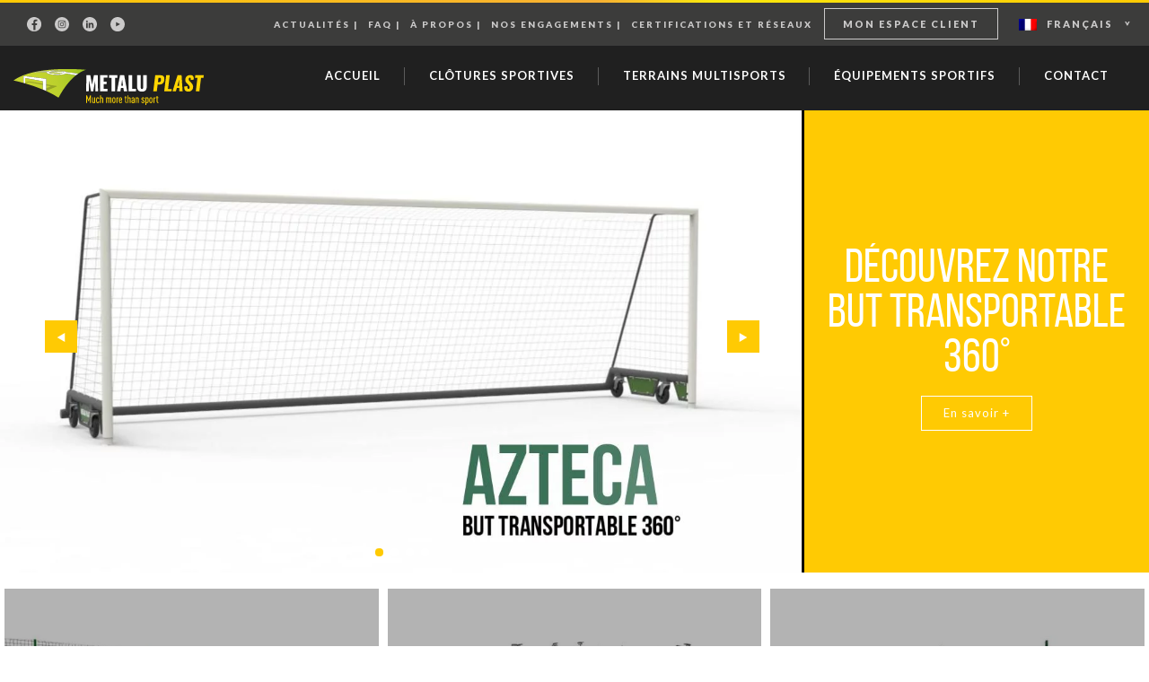

--- FILE ---
content_type: text/html; charset=UTF-8
request_url: https://www.metalu-plast.com/
body_size: 12828
content:
<!doctype html>
<html lang="fr">
<head>
<meta charset="utf-8">
<meta name="viewport" content="width=device-width, initial-scale=1, maximum-scale=6, user-scalable=no">
<link rel="icon" type="image/png" href="https://www.metalu-plast.com/wp-content/themes/metaluplast/img/favicon.png?v=2"/>
<meta name='robots' content='index, follow, max-image-preview:large, max-snippet:-1, max-video-preview:-1'/>
<link rel="alternate" href="https://www.metalu-plast.com/en/" hreflang="x-default"/>
<link rel="alternate" hreflang="fr" href="https://www.metalu-plast.com/"/>
<link rel="alternate" hreflang="en" href="https://www.metalu-plast.com/en/"/>
<link rel="alternate" hreflang="x-default" href="https://www.metalu-plast.com/"/>
<meta name="description" content="Metalu Plast est le premier fabricant français d&#039;équipements sportifs, de clôtures sportives et de terrains multisports. Livraison dans le monde entier."/>
<link rel="canonical" href="https://www.metalu-plast.com/"/>
<meta property="og:locale" content="fr_FR"/>
<meta property="og:type" content="website"/>
<meta property="og:title" content="Fabricant d&#039;équipements sportifs, de terrains multisports et de clôtures"/>
<meta property="og:description" content="Metalu Plast est le premier fabricant français d&#039;équipements sportifs, de clôtures sportives et de terrains multisports. Livraison dans le monde entier."/>
<meta property="og:url" content="https://www.metalu-plast.com/"/>
<meta property="og:site_name" content="Metalu Plast"/>
<meta property="article:publisher" content="https://www.facebook.com/MetaluPlast"/>
<meta property="article:modified_time" content="2025-10-31T15:13:20+00:00"/>
<meta name="twitter:card" content="summary_large_image"/>
<script type="application/ld+json" class="yoast-schema-graph">{"@context":"https://schema.org","@graph":[{"@type":"WebPage","@id":"https://www.metalu-plast.com/","url":"https://www.metalu-plast.com/","name":"Fabricant d'équipements sportifs, de terrains multisports et de clôtures","isPartOf":{"@id":"https://www.metalu-plast.com/#website"},"about":{"@id":"https://www.metalu-plast.com/#organization"},"datePublished":"2018-08-10T20:20:52+00:00","dateModified":"2025-10-31T15:13:20+00:00","description":"Metalu Plast est le premier fabricant français d'équipements sportifs, de clôtures sportives et de terrains multisports. Livraison dans le monde entier.","breadcrumb":{"@id":"https://www.metalu-plast.com/#breadcrumb"},"inLanguage":"fr-FR","potentialAction":[{"@type":"ReadAction","target":["https://www.metalu-plast.com/"]}]},{"@type":"BreadcrumbList","@id":"https://www.metalu-plast.com/#breadcrumb","itemListElement":[{"@type":"ListItem","position":1,"name":"Accueil"}]},{"@type":"WebSite","@id":"https://www.metalu-plast.com/#website","url":"https://www.metalu-plast.com/","name":"Metalu Plast","description":"Fabricant d&#039;équipements sportifs, fabricant de clôtures, fabricant de terrains multisports","publisher":{"@id":"https://www.metalu-plast.com/#organization"},"potentialAction":[{"@type":"SearchAction","target":{"@type":"EntryPoint","urlTemplate":"https://www.metalu-plast.com/?s={search_term_string}"},"query-input":{"@type":"PropertyValueSpecification","valueRequired":true,"valueName":"search_term_string"}}],"inLanguage":"fr-FR"},{"@type":"Organization","@id":"https://www.metalu-plast.com/#organization","name":"Metalu Plast","url":"https://www.metalu-plast.com/","logo":{"@type":"ImageObject","inLanguage":"fr-FR","@id":"https://www.metalu-plast.com/#/schema/logo/image/","url":"https://www.metalu-plast.com/wp-content/uploads/2023/03/Logo-metalu-plast-prin-FR.png","contentUrl":"https://www.metalu-plast.com/wp-content/uploads/2023/03/Logo-metalu-plast-prin-FR.png","width":500,"height":312,"caption":"Metalu Plast"},"image":{"@id":"https://www.metalu-plast.com/#/schema/logo/image/"},"sameAs":["https://www.facebook.com/MetaluPlast","https://www.instagram.com/metalu_plast/?hl=fr","https://www.linkedin.com/company/10446914","https://www.youtube.com/channel/UCuLTZCWR8s-UDReejZ6VzJg"]}]}</script>
<link rel="stylesheet" type="text/css" href="//www.metalu-plast.com/wp-content/cache/wpfc-minified/7bm884c9/fud39.css" media="all"/>
<style id='classic-theme-styles-inline-css'>.wp-block-button__link{color:#fff;background-color:#32373c;border-radius:9999px;box-shadow:none;text-decoration:none;padding:calc(.667em + 2px) calc(1.333em + 2px);font-size:1.125em}.wp-block-file__button{background:#32373c;color:#fff;text-decoration:none}</style>
<style id='global-styles-inline-css'>:root{--wp--preset--aspect-ratio--square:1;--wp--preset--aspect-ratio--4-3:4/3;--wp--preset--aspect-ratio--3-4:3/4;--wp--preset--aspect-ratio--3-2:3/2;--wp--preset--aspect-ratio--2-3:2/3;--wp--preset--aspect-ratio--16-9:16/9;--wp--preset--aspect-ratio--9-16:9/16;--wp--preset--color--black:#000000;--wp--preset--color--cyan-bluish-gray:#abb8c3;--wp--preset--color--white:#ffffff;--wp--preset--color--pale-pink:#f78da7;--wp--preset--color--vivid-red:#cf2e2e;--wp--preset--color--luminous-vivid-orange:#ff6900;--wp--preset--color--luminous-vivid-amber:#fcb900;--wp--preset--color--light-green-cyan:#7bdcb5;--wp--preset--color--vivid-green-cyan:#00d084;--wp--preset--color--pale-cyan-blue:#8ed1fc;--wp--preset--color--vivid-cyan-blue:#0693e3;--wp--preset--color--vivid-purple:#9b51e0;--wp--preset--gradient--vivid-cyan-blue-to-vivid-purple:linear-gradient(135deg,rgba(6,147,227,1) 0%,rgb(155,81,224) 100%);--wp--preset--gradient--light-green-cyan-to-vivid-green-cyan:linear-gradient(135deg,rgb(122,220,180) 0%,rgb(0,208,130) 100%);--wp--preset--gradient--luminous-vivid-amber-to-luminous-vivid-orange:linear-gradient(135deg,rgba(252,185,0,1) 0%,rgba(255,105,0,1) 100%);--wp--preset--gradient--luminous-vivid-orange-to-vivid-red:linear-gradient(135deg,rgba(255,105,0,1) 0%,rgb(207,46,46) 100%);--wp--preset--gradient--very-light-gray-to-cyan-bluish-gray:linear-gradient(135deg,rgb(238,238,238) 0%,rgb(169,184,195) 100%);--wp--preset--gradient--cool-to-warm-spectrum:linear-gradient(135deg,rgb(74,234,220) 0%,rgb(151,120,209) 20%,rgb(207,42,186) 40%,rgb(238,44,130) 60%,rgb(251,105,98) 80%,rgb(254,248,76) 100%);--wp--preset--gradient--blush-light-purple:linear-gradient(135deg,rgb(255,206,236) 0%,rgb(152,150,240) 100%);--wp--preset--gradient--blush-bordeaux:linear-gradient(135deg,rgb(254,205,165) 0%,rgb(254,45,45) 50%,rgb(107,0,62) 100%);--wp--preset--gradient--luminous-dusk:linear-gradient(135deg,rgb(255,203,112) 0%,rgb(199,81,192) 50%,rgb(65,88,208) 100%);--wp--preset--gradient--pale-ocean:linear-gradient(135deg,rgb(255,245,203) 0%,rgb(182,227,212) 50%,rgb(51,167,181) 100%);--wp--preset--gradient--electric-grass:linear-gradient(135deg,rgb(202,248,128) 0%,rgb(113,206,126) 100%);--wp--preset--gradient--midnight:linear-gradient(135deg,rgb(2,3,129) 0%,rgb(40,116,252) 100%);--wp--preset--font-size--small:13px;--wp--preset--font-size--medium:20px;--wp--preset--font-size--large:36px;--wp--preset--font-size--x-large:42px;--wp--preset--spacing--20:0.44rem;--wp--preset--spacing--30:0.67rem;--wp--preset--spacing--40:1rem;--wp--preset--spacing--50:1.5rem;--wp--preset--spacing--60:2.25rem;--wp--preset--spacing--70:3.38rem;--wp--preset--spacing--80:5.06rem;--wp--preset--shadow--natural:6px 6px 9px rgba(0, 0, 0, 0.2);--wp--preset--shadow--deep:12px 12px 50px rgba(0, 0, 0, 0.4);--wp--preset--shadow--sharp:6px 6px 0px rgba(0, 0, 0, 0.2);--wp--preset--shadow--outlined:6px 6px 0px -3px rgba(255, 255, 255, 1), 6px 6px rgba(0, 0, 0, 1);--wp--preset--shadow--crisp:6px 6px 0px rgba(0, 0, 0, 1);}:where(.is-layout-flex){gap:0.5em;}:where(.is-layout-grid){gap:0.5em;}body .is-layout-flex{display:flex;}.is-layout-flex{flex-wrap:wrap;align-items:center;}.is-layout-flex > :is(*, div){margin:0;}body .is-layout-grid{display:grid;}.is-layout-grid > :is(*, div){margin:0;}:where(.wp-block-columns.is-layout-flex){gap:2em;}:where(.wp-block-columns.is-layout-grid){gap:2em;}:where(.wp-block-post-template.is-layout-flex){gap:1.25em;}:where(.wp-block-post-template.is-layout-grid){gap:1.25em;}.has-black-color{color:var(--wp--preset--color--black) !important;}.has-cyan-bluish-gray-color{color:var(--wp--preset--color--cyan-bluish-gray) !important;}.has-white-color{color:var(--wp--preset--color--white) !important;}.has-pale-pink-color{color:var(--wp--preset--color--pale-pink) !important;}.has-vivid-red-color{color:var(--wp--preset--color--vivid-red) !important;}.has-luminous-vivid-orange-color{color:var(--wp--preset--color--luminous-vivid-orange) !important;}.has-luminous-vivid-amber-color{color:var(--wp--preset--color--luminous-vivid-amber) !important;}.has-light-green-cyan-color{color:var(--wp--preset--color--light-green-cyan) !important;}.has-vivid-green-cyan-color{color:var(--wp--preset--color--vivid-green-cyan) !important;}.has-pale-cyan-blue-color{color:var(--wp--preset--color--pale-cyan-blue) !important;}.has-vivid-cyan-blue-color{color:var(--wp--preset--color--vivid-cyan-blue) !important;}.has-vivid-purple-color{color:var(--wp--preset--color--vivid-purple) !important;}.has-black-background-color{background-color:var(--wp--preset--color--black) !important;}.has-cyan-bluish-gray-background-color{background-color:var(--wp--preset--color--cyan-bluish-gray) !important;}.has-white-background-color{background-color:var(--wp--preset--color--white) !important;}.has-pale-pink-background-color{background-color:var(--wp--preset--color--pale-pink) !important;}.has-vivid-red-background-color{background-color:var(--wp--preset--color--vivid-red) !important;}.has-luminous-vivid-orange-background-color{background-color:var(--wp--preset--color--luminous-vivid-orange) !important;}.has-luminous-vivid-amber-background-color{background-color:var(--wp--preset--color--luminous-vivid-amber) !important;}.has-light-green-cyan-background-color{background-color:var(--wp--preset--color--light-green-cyan) !important;}.has-vivid-green-cyan-background-color{background-color:var(--wp--preset--color--vivid-green-cyan) !important;}.has-pale-cyan-blue-background-color{background-color:var(--wp--preset--color--pale-cyan-blue) !important;}.has-vivid-cyan-blue-background-color{background-color:var(--wp--preset--color--vivid-cyan-blue) !important;}.has-vivid-purple-background-color{background-color:var(--wp--preset--color--vivid-purple) !important;}.has-black-border-color{border-color:var(--wp--preset--color--black) !important;}.has-cyan-bluish-gray-border-color{border-color:var(--wp--preset--color--cyan-bluish-gray) !important;}.has-white-border-color{border-color:var(--wp--preset--color--white) !important;}.has-pale-pink-border-color{border-color:var(--wp--preset--color--pale-pink) !important;}.has-vivid-red-border-color{border-color:var(--wp--preset--color--vivid-red) !important;}.has-luminous-vivid-orange-border-color{border-color:var(--wp--preset--color--luminous-vivid-orange) !important;}.has-luminous-vivid-amber-border-color{border-color:var(--wp--preset--color--luminous-vivid-amber) !important;}.has-light-green-cyan-border-color{border-color:var(--wp--preset--color--light-green-cyan) !important;}.has-vivid-green-cyan-border-color{border-color:var(--wp--preset--color--vivid-green-cyan) !important;}.has-pale-cyan-blue-border-color{border-color:var(--wp--preset--color--pale-cyan-blue) !important;}.has-vivid-cyan-blue-border-color{border-color:var(--wp--preset--color--vivid-cyan-blue) !important;}.has-vivid-purple-border-color{border-color:var(--wp--preset--color--vivid-purple) !important;}.has-vivid-cyan-blue-to-vivid-purple-gradient-background{background:var(--wp--preset--gradient--vivid-cyan-blue-to-vivid-purple) !important;}.has-light-green-cyan-to-vivid-green-cyan-gradient-background{background:var(--wp--preset--gradient--light-green-cyan-to-vivid-green-cyan) !important;}.has-luminous-vivid-amber-to-luminous-vivid-orange-gradient-background{background:var(--wp--preset--gradient--luminous-vivid-amber-to-luminous-vivid-orange) !important;}.has-luminous-vivid-orange-to-vivid-red-gradient-background{background:var(--wp--preset--gradient--luminous-vivid-orange-to-vivid-red) !important;}.has-very-light-gray-to-cyan-bluish-gray-gradient-background{background:var(--wp--preset--gradient--very-light-gray-to-cyan-bluish-gray) !important;}.has-cool-to-warm-spectrum-gradient-background{background:var(--wp--preset--gradient--cool-to-warm-spectrum) !important;}.has-blush-light-purple-gradient-background{background:var(--wp--preset--gradient--blush-light-purple) !important;}.has-blush-bordeaux-gradient-background{background:var(--wp--preset--gradient--blush-bordeaux) !important;}.has-luminous-dusk-gradient-background{background:var(--wp--preset--gradient--luminous-dusk) !important;}.has-pale-ocean-gradient-background{background:var(--wp--preset--gradient--pale-ocean) !important;}.has-electric-grass-gradient-background{background:var(--wp--preset--gradient--electric-grass) !important;}.has-midnight-gradient-background{background:var(--wp--preset--gradient--midnight) !important;}.has-small-font-size{font-size:var(--wp--preset--font-size--small) !important;}.has-medium-font-size{font-size:var(--wp--preset--font-size--medium) !important;}.has-large-font-size{font-size:var(--wp--preset--font-size--large) !important;}.has-x-large-font-size{font-size:var(--wp--preset--font-size--x-large) !important;}:where(.wp-block-post-template.is-layout-flex){gap:1.25em;}:where(.wp-block-post-template.is-layout-grid){gap:1.25em;}:where(.wp-block-columns.is-layout-flex){gap:2em;}:where(.wp-block-columns.is-layout-grid){gap:2em;}:root :where(.wp-block-pullquote){font-size:1.5em;line-height:1.6;}</style>
<link rel="stylesheet" type="text/css" href="//www.metalu-plast.com/wp-content/cache/wpfc-minified/d79014v5/fud39.css" media="all"/>
<script data-wpfc-render="false">(function(){let events=["mouseover", "mousemove", "wheel", "scroll", "touchstart", "touchmove"];let fired=false;events.forEach(function(event){window.addEventListener(event, function(){if(fired===false){fired=true;setTimeout(function(){ (function(d,s){var f=d.getElementsByTagName(s)[0];j=d.createElement(s);j.setAttribute('type', 'text/javascript');j.setAttribute('src', 'https://www.metalu-plast.com/wp-content/plugins/cookie-law-info/legacy/public/js/cookie-law-info-public.js?ver=3.2.6');j.setAttribute('id', 'cookie-law-info-js');f.parentNode.insertBefore(j,f);})(document,'script'); }, 5);}},{once: true});});})();</script>
<link rel="https://api.w.org/" href="https://www.metalu-plast.com/wp-json/"/><link rel="alternate" title="JSON" type="application/json" href="https://www.metalu-plast.com/wp-json/wp/v2/pages/149"/><link rel="EditURI" type="application/rsd+xml" title="RSD" href="https://www.metalu-plast.com/xmlrpc.php?rsd"/>
<link rel='shortlink' href='https://www.metalu-plast.com/'/>
<link rel="alternate" title="oEmbed (JSON)" type="application/json+oembed" href="https://www.metalu-plast.com/wp-json/oembed/1.0/embed?url=https%3A%2F%2Fwww.metalu-plast.com%2F"/>
<link rel="alternate" title="oEmbed (XML)" type="text/xml+oembed" href="https://www.metalu-plast.com/wp-json/oembed/1.0/embed?url=https%3A%2F%2Fwww.metalu-plast.com%2F&#038;format=xml"/>
<meta name="generator" content="WPML ver:4.8.0 stt:1,4;"/>
<link rel="stylesheet" href=""/>  <title>Fabricant d&#039;équipements sportifs, de terrains multisports et de clôtures</title>
<script data-wpfc-render="false">var Wpfcll={s:[],osl:0,scroll:false,i:function(){Wpfcll.ss();window.addEventListener('load',function(){let observer=new MutationObserver(mutationRecords=>{Wpfcll.osl=Wpfcll.s.length;Wpfcll.ss();if(Wpfcll.s.length > Wpfcll.osl){Wpfcll.ls(false);}});observer.observe(document.getElementsByTagName("html")[0],{childList:true,attributes:true,subtree:true,attributeFilter:["src"],attributeOldValue:false,characterDataOldValue:false});Wpfcll.ls(true);});window.addEventListener('scroll',function(){Wpfcll.scroll=true;Wpfcll.ls(false);});window.addEventListener('resize',function(){Wpfcll.scroll=true;Wpfcll.ls(false);});window.addEventListener('click',function(){Wpfcll.scroll=true;Wpfcll.ls(false);});},c:function(e,pageload){var w=document.documentElement.clientHeight || body.clientHeight;var n=0;if(pageload){n=0;}else{n=(w > 800) ? 800:200;n=Wpfcll.scroll ? 800:n;}var er=e.getBoundingClientRect();var t=0;var p=e.parentNode ? e.parentNode:false;if(typeof p.getBoundingClientRect=="undefined"){var pr=false;}else{var pr=p.getBoundingClientRect();}if(er.x==0 && er.y==0){for(var i=0;i < 10;i++){if(p){if(pr.x==0 && pr.y==0){if(p.parentNode){p=p.parentNode;}if(typeof p.getBoundingClientRect=="undefined"){pr=false;}else{pr=p.getBoundingClientRect();}}else{t=pr.top;break;}}};}else{t=er.top;}if(w - t+n > 0){return true;}return false;},r:function(e,pageload){var s=this;var oc,ot;try{oc=e.getAttribute("data-wpfc-original-src");ot=e.getAttribute("data-wpfc-original-srcset");originalsizes=e.getAttribute("data-wpfc-original-sizes");if(s.c(e,pageload)){if(oc || ot){if(e.tagName=="DIV" || e.tagName=="A" || e.tagName=="SPAN"){e.style.backgroundImage="url("+oc+")";e.removeAttribute("data-wpfc-original-src");e.removeAttribute("data-wpfc-original-srcset");e.removeAttribute("onload");}else{if(oc){e.setAttribute('src',oc);}if(ot){e.setAttribute('srcset',ot);}if(originalsizes){e.setAttribute('sizes',originalsizes);}if(e.getAttribute("alt") && e.getAttribute("alt")=="blank"){e.removeAttribute("alt");}e.removeAttribute("data-wpfc-original-src");e.removeAttribute("data-wpfc-original-srcset");e.removeAttribute("data-wpfc-original-sizes");e.removeAttribute("onload");if(e.tagName=="IFRAME"){var y="https://www.youtube.com/embed/";if(navigator.userAgent.match(/\sEdge?\/\d/i)){e.setAttribute('src',e.getAttribute("src").replace(/.+\/templates\/youtube\.html\#/,y));}e.onload=function(){if(typeof window.jQuery !="undefined"){if(jQuery.fn.fitVids){jQuery(e).parent().fitVids({customSelector:"iframe[src]"});}}var s=e.getAttribute("src").match(/templates\/youtube\.html\#(.+)/);if(s){try{var i=e.contentDocument || e.contentWindow;if(i.location.href=="about:blank"){e.setAttribute('src',y+s[1]);}}catch(err){e.setAttribute('src',y+s[1]);}}}}}}else{if(e.tagName=="NOSCRIPT"){if(jQuery(e).attr("data-type")=="wpfc"){e.removeAttribute("data-type");jQuery(e).after(jQuery(e).text());}}}}}catch(error){console.log(error);console.log("==>",e);}},ss:function(){var i=Array.prototype.slice.call(document.getElementsByTagName("img"));var f=Array.prototype.slice.call(document.getElementsByTagName("iframe"));var d=Array.prototype.slice.call(document.getElementsByTagName("div"));var a=Array.prototype.slice.call(document.getElementsByTagName("a"));var s=Array.prototype.slice.call(document.getElementsByTagName("span"));var n=Array.prototype.slice.call(document.getElementsByTagName("noscript"));this.s=i.concat(f).concat(d).concat(a).concat(s).concat(n);},ls:function(pageload){var s=this;[].forEach.call(s.s,function(e,index){s.r(e,pageload);});}};document.addEventListener('DOMContentLoaded',function(){wpfci();});function wpfci(){Wpfcll.i();}</script>
</head>
<body data-rsssl=1 class="home page-template page-template-template-accueil page-template-template-accueil-php page page-id-149">
<noscript><iframe onload="Wpfcll.r(this,true);" data-wpfc-original-src="https://www.googletagmanager.com/ns.html?id=GTM-TBPFP5J"
height="0" width="0" style="display:none;visibility:hidden"></iframe></noscript>
<div id="AllPage">
<main id="Accueil">
<div id="carousel">
<div class="container-fluid">
<div class="row">
<div class="col">
<div class="leftBloc">
<a href="#" class="left"><img src="https://www.metalu-plast.com/wp-content/themes/metaluplast/img/pictos/triangleGauche.svg" class="svg"/></a>
<a href="#" class="right"><img src="https://www.metalu-plast.com/wp-content/themes/metaluplast/img/pictos/triangleDroite.svg" class="svg"/></a><div class="slider" data-delay="0"><div class="element"> <img data-lazy="https://www.metalu-plast.com/wp-content/uploads/2025/02/Miniature-Atzeca.jpg" width="100%" height="100%" data-src="" alt="" title="Miniature Atzeca"/></div><div class="element"> <img data-lazy="https://www.metalu-plast.com/wp-content/uploads/2024/11/accueiils.png" width="100%" height="100%" data-src="" alt="" title="accueiils"/></div><div class="element"> <img data-lazy="https://www.metalu-plast.com/wp-content/uploads/2019/07/A-propos-880x495.jpg" width="100%" height="100%" data-src="" alt="" title="A-propos"/></div><div class="element"> <img data-lazy="https://www.metalu-plast.com/wp-content/uploads/2019/02/faq-7-880x525.jpg" width="100%" height="100%" data-src="" alt="Travail sur ordinateur et dessin de plan" title="Travail"/></div></div></div><div class="rightBloc">
<div class="slider">
<div class="element">
<div class="table">
<div class="cell">
<div class="titre">Découvrez notre but transportable 360°</div><a href="https://www.metalu-plast.com/actualites/but-football-transportable/" class="button1">En savoir + </a></div></div></div><div class="element">
<div class="table">
<div class="cell">
<div class="titre">Nouvelles certifications pour Metalu Plast</div><a href="https://www.metalu-plast.com/actualites/nouvelles-certifications-pour-metalu-plast/" class="button1">En savoir +</a></div></div></div><div class="element">
<div class="table">
<div class="cell">
<div class="titre">Premier fabricant français d'équipements sportifs</div><a href="https://www.metalu-plast.com/a-propos/" class="button1">En savoir + sur Metalu Plast</a></div></div></div><div class="element">
<div class="table">
<div class="cell">
<div class="titre">Une conception sur-mesure des terrains multisports</div><a href="https://www.metalu-plast.com/fabricant/terrain-multisports-barreaude-deauville/" class="button1">Voir notre terrain le plus populaire</a></div></div></div></div></div></div></div></div></div><div id="mis_en_avant" class="container-fluid">
<div class="row">
<a class="element col-sm-4" href="https://www.metalu-plast.com/equipements-sportifs/clotures-sportives/">
<div class="image" style="background:url(https://www.metalu-plast.com/wp-content/uploads/2019/06/metalu-plast-mise-en-avant-cloture-500x373.jpg) no-repeat center; background-size:cover"></div><div class="in">
<div class="text">
<div class="titre">Clôtures</div><span class="button1">voir les clôtures</span></div></div></a>
<a class="element col-sm-4" href="https://www.metalu-plast.com/equipements-sportifs/terrains-multisports/">
<div class="image" style="background:url(https://www.metalu-plast.com/wp-content/uploads/2019/06/metalu-plast-mise-en-avant-terrain-de-sport-500x373.jpg) no-repeat center; background-size:cover"></div><div class="in">
<div class="text">
<div class="titre">Terrains multisports</div><span class="button1">voir les terrains</span></div></div></a>
<a class="element col-sm-4" href="https://www.metalu-plast.com/equipements-sportifs/sports/">
<div class="image" style="background:url(https://www.metalu-plast.com/wp-content/uploads/2019/06/metalu-plast-mise-en-avant-equipement-sportif-500x373.jpg) no-repeat center; background-size:cover"></div><div class="in">
<div class="text">
<div class="titre">Équipements sportifs</div><span class="button1">voir les équipements</span></div></div></a></div></div><div id="reassurance" class="marges1">
<div class="container-fluid">
<div class="row">
<h1 class="title1">Premier fabricant français d'équipements sportifs et acteur majeur en Europe</h1>
<p class="intro1">Déjà présent dans plus de 52 pays dans le monde.</p>
<div class="liste">
<div class="element"><div class="img"><div class="in"><img onload="Wpfcll.r(this,true);" src="https://www.metalu-plast.com/wp-content/plugins/wp-fastest-cache-premium/pro/images/blank.gif" width="60px" data-wpfc-original-src="https://www.metalu-plast.com/wp-content/uploads/2019/03/Metalu-plast-sports-equipement-research-development-233x233.png" alt="Bureau d'étude intégré"/></div></div><div class="titre">Bureau d'étude intégré</div><div class="description">Metalu Plast étudie tous les projets sur-mesure et vous accompagne tout au long de votre projet.</div></div><div class="element"><div class="img"><div class="in"><img onload="Wpfcll.r(this,true);" src="https://www.metalu-plast.com/wp-content/plugins/wp-fastest-cache-premium/pro/images/blank.gif" width="60px" data-wpfc-original-src="https://www.metalu-plast.com/wp-content/uploads/2019/03/Metalu-plast-sports-equipement-export-233x233.png" alt="Service export"/></div></div><div class="titre">Service export</div><div class="description">Metalu Plast expédie quotidiennement à l'international</div></div><div class="element"><div class="img"><div class="in"><img onload="Wpfcll.r(this,true);" src="https://www.metalu-plast.com/wp-content/plugins/wp-fastest-cache-premium/pro/images/blank.gif" width="60px" data-wpfc-original-src="https://www.metalu-plast.com/wp-content/uploads/2019/03/Metalu-plast-sports-equipement-custom-made-233x233.png" alt="Sur mesure"/></div></div><div class="titre">Sur mesure</div><div class="description">Metalu Plast vous propose de nombreux produits sur-mesure pour s'adapter au mieux à vos projets !</div></div><a href="https://www.metalu-plast.com/certifications-et-reseaux/" target="" class="element"><div class="img noBackground"><div class="in"><img onload="Wpfcll.r(this,true);" src="https://www.metalu-plast.com/wp-content/plugins/wp-fastest-cache-premium/pro/images/blank.gif" width="60px" data-wpfc-original-src="https://www.metalu-plast.com/wp-content/uploads/2024/11/ApaveCert-Q-ISO9001-1.svg" alt="Certifications / Réseaux"/></div></div><div class="titre">Certifications / Réseaux</div><div class="description">Membre de réseaux tel que Sport france expertise ou Collectif Football France, Metalu Plast a aussi de nombreuses certifications : ISO 9001, Origine france garantie etc...</div></a></div><div class="buttons"> <a href="https://www.metalu-plast.com/a-propos/" class="button1 black">Qui sommes nous</a><a href="https://www.metalu-plast.com/nos-engagements/" class="button1 black">Nos engagements</a><a href="https://www.metalu-plast.com/contact-metalu-plast/" class="button1 black">Nous contacter</a></div></div></div></div><div id="apropos">
<div class="container-fluid">
<div class="row">
<div class="col-sm-6 left">
<div class="slider" data-delay="2000">
<div class="element"><img onload="Wpfcll.r(this,true);" src="https://www.metalu-plast.com/wp-content/plugins/wp-fastest-cache-premium/pro/images/blank.gif" data-wpfc-original-src="https://www.metalu-plast.com/wp-content/uploads/2025/08/usine-au-drone.jpg" alt="blank" title="1usine-au-drone"/></div><div class="element"><img onload="Wpfcll.r(this,true);" src="https://www.metalu-plast.com/wp-content/plugins/wp-fastest-cache-premium/pro/images/blank.gif" data-wpfc-original-src="https://www.metalu-plast.com/wp-content/uploads/2025/08/Abri-CAN-2023.jpg" alt="photo abri can 2023" title="2Abri-CAN-2023"/></div><div class="element"><img onload="Wpfcll.r(this,true);" src="https://www.metalu-plast.com/wp-content/plugins/wp-fastest-cache-premium/pro/images/blank.gif" data-wpfc-original-src="https://www.metalu-plast.com/wp-content/uploads/2023/03/Photo-batiment-880x396.jpg" alt="Photo du bâtiment de Soliers" title="3Photo batiment"/></div><div class="element"><img onload="Wpfcll.r(this,true);" src="https://www.metalu-plast.com/wp-content/plugins/wp-fastest-cache-premium/pro/images/blank.gif" data-wpfc-original-src="https://www.metalu-plast.com/wp-content/uploads/2025/08/soudeur.jpg" alt="soudeur metalu" title="soudeur"/></div></div></div><div class="col-sm-6 right">
<div class="in"> <h2><strong>Metalu Plast</strong> une conception<br /> <strong>sur mesure</strong></h2> <p>Depuis 1980, Metalu Plast est le premier fabricant français d'équipements sportifs : clôtures sportives sur mesure, terrains multisports, buts et poteaux pour de nombreux sports : football, basketball, rugby, handball, volleyball, tennis…<br /> Metalu Plast commercialise ses produits auprès des professionnels : distributeurs, installateurs, sociétés de vente par correspondance, clôturistes, paysagistes, entreprises de construction. Nous offrons à nos partenaires l'assistance nécessaire pour commercialiser et installer nos équipements : vidéos tutoriels, fiches techniques, catalogues, manuel d'installation...<br /> <br /> Notre département R&D est également disponible pour étudier vos demandes spécifiques. Notre capacité de production et notre expérience nous permet de répondre aux événements sportifs les plus prestigieux tels que : La Coupe d'Afrique des Nations (2025, 2023 et 2021), la Coupe du monde des clubs (2022) ou la Coupe du monde de football (2018).<br /> </p> <a href="https://www.metalu-plast.com/a-propos/" class="button1 black">En savoir +</a></div></div></div></div></div><div id="actualites" class="marges1">
<div class="container-fluid">
<div class="row">
<h2 class="title1">Les dernières actus</h2>
<div class="row col-sm-12"><p><center>Découvrez les dernières actualités de Metalu Plast, nos derniers produits, et nos conseils pour vous y retrouver dans le monde de l'équipement sportif.</center></p></div><br />
<div class="liste">
<a class="element col-sm-4" href="https://www.metalu-plast.com/actualites/nouveau-terrain-multisports-le-picklepitch/">
<div class="img"><img onload="Wpfcll.r(this,true);" src="https://www.metalu-plast.com/wp-content/plugins/wp-fastest-cache-premium/pro/images/blank.gif" data-wpfc-original-src="https://www.metalu-plast.com/wp-content/uploads/2025/03/picklepitch-site.jpg" alt="blank" title="picklepitch site"/></div><div class="text">
<div class="titre">Nouveau terrain multisports : Le Picklepitch</div><p></p>
<div href="#" class="button1 black">En savoir +</div></div></a><a class="element col-sm-4" href="https://www.metalu-plast.com/actualites/but-football-transportable/">
<div class="img"><img onload="Wpfcll.r(this,true);" src="https://www.metalu-plast.com/wp-content/plugins/wp-fastest-cache-premium/pro/images/blank.gif" data-wpfc-original-src="https://www.metalu-plast.com/wp-content/uploads/2025/02/Miniature-Atzeca-internet.jpg" alt="blank" title="Miniature Atzeca internet"/></div><div class="text">
<div class="titre">Découvrez notre nouveau but de football...</div><p></p>
<div href="#" class="button1 black">En savoir +</div></div></a><a class="element col-sm-4" href="https://www.metalu-plast.com/actualites/une-dimension-pour-un-terrain-le-rugby-%f0%9f%8f%89/">
<div class="img"><img onload="Wpfcll.r(this,true);" src="https://www.metalu-plast.com/wp-content/plugins/wp-fastest-cache-premium/pro/images/blank.gif" data-wpfc-original-src="https://www.metalu-plast.com/wp-content/uploads/2024/07/thomas-serer-QUr0R1VZPNw-unsplash-1-880x587.jpg" alt="Terrain de rugby" title="thomas-serer-QUr0R1VZPNw-unsplash"/></div><div class="text">
<div class="titre">Une dimension pour un terrain : Le Rugby 🏉</div><p></p>
<div href="#" class="button1 black">En savoir +</div></div></a></div></div></div></div></main></div><nav>
<div class="top">
<div class="container-fluid">
<div class="row">
<div class="col-sm-3 social"> <a href="https://www.facebook.com/MetaluPlast" target="_blank"><img onload="Wpfcll.r(this,true);" src="https://www.metalu-plast.com/wp-content/plugins/wp-fastest-cache-premium/pro/images/blank.gif" data-wpfc-original-src="https://www.metalu-plast.com/wp-content/themes/metaluplast/img/pictos/facebook.svg" alt="facebook" title="facebook" class="svg"/></a> <a href="https://www.instagram.com/metalu_plast" target="_blank"><img onload="Wpfcll.r(this,true);" src="https://www.metalu-plast.com/wp-content/plugins/wp-fastest-cache-premium/pro/images/blank.gif" data-wpfc-original-src="https://www.metalu-plast.com/wp-content/themes/metaluplast/img/pictos/instagram.svg" alt="instagram" title="instagram" class="svg"/></a> <a href="https://www.linkedin.com/company/10446914" target="_blank"><img onload="Wpfcll.r(this,true);" src="https://www.metalu-plast.com/wp-content/plugins/wp-fastest-cache-premium/pro/images/blank.gif" data-wpfc-original-src="https://www.metalu-plast.com/wp-content/themes/metaluplast/img/pictos/linkedin.svg" alt="linkedin" title="linkedin" class="svg"/></a> <a href="https://www.youtube.com/channel/UCuLTZCWR8s-UDReejZ6VzJg" target="_blank"><img onload="Wpfcll.r(this,true);" src="https://www.metalu-plast.com/wp-content/plugins/wp-fastest-cache-premium/pro/images/blank.gif" data-wpfc-original-src="https://www.metalu-plast.com/wp-content/themes/metaluplast/img/pictos/youtube.svg" alt="youtube" title="youtube" class="svg"/></a></div><div class="col-sm-9 right">
<ul class="principal">
<li><a href="https://www.metalu-plast.com/actualites/">Actualités</a></li><li><a href="https://www.metalu-plast.com/faq/">Faq</a></li><li><a href="https://www.metalu-plast.com/a-propos/">À propos</a></li><li><a href="https://www.metalu-plast.com/nos-engagements/">Nos engagements</a></li><li><a href="https://www.metalu-plast.com/certifications-et-reseaux/">Certifications et réseaux</a></li>
</ul>
<a href="http://client.metalu-plast.fr/execute.php?url=fr;user;login" target="_blank" class="button">Mon espace client</a>
<div class="langs"> <ul><li><a href="https://www.metalu-plast.com/en/"><img onload="Wpfcll.r(this,true);" src="https://www.metalu-plast.com/wp-content/plugins/wp-fastest-cache-premium/pro/images/blank.gif" width="20px" data-wpfc-original-src="https://www.metalu-plast.com/wp-content/plugins/sitepress-multilingual-cms/res/flags/en.png" alt="Anglais" title="Anglais"/>Anglais</a></li></ul><a href="https://www.metalu-plast.com/" class="active"><img onload="Wpfcll.r(this,true);" src="https://www.metalu-plast.com/wp-content/plugins/wp-fastest-cache-premium/pro/images/blank.gif" width="20px" data-wpfc-original-src="https://www.metalu-plast.com/wp-content/plugins/sitepress-multilingual-cms/res/flags/fr.png" alt="https://www.metalu-plast.com/" title="https://www.metalu-plast.com/"/>Français</a></div></div></div></div></div><div class="bottom">
<div class="container-fluid">
<div class="row">
<div class="logo col-sm-3"><a href="https://www.metalu-plast.com"><img onload="Wpfcll.r(this,true);" src="https://www.metalu-plast.com/wp-content/plugins/wp-fastest-cache-premium/pro/images/blank.gif" width="212px" height="48px" data-wpfc-original-src="https://www.metalu-plast.com/wp-content/themes/metaluplast/img/logos/logo-footer.svg" alt="logo Metalu plast"/></a></div><ul class="principal col-sm-9">
<li> <a href="https://www.metalu-plast.com/">Accueil</a></li><li>
<a href="https://www.metalu-plast.com/equipements-sportifs/clotures-sportives/">Clôtures sportives</a><ul class="sub">
<div class="left"><div class="hoverImg"></div><div class="img" style="background:url(https://www.metalu-plast.com/wp-content/uploads/2019/06/metalu-plast-mise-en-avant-cloture-500x373.jpg) no-repeat center; background-size:cover"></div></div><div class="right"><div class="container-fluidColumn"><div class="column"><li><a class="title" data-img="https://www.metalu-plast.com/wp-content/uploads/2019/05/cloture-pare-ballons-poteaux-rectangulaire-500x308.jpg" href="https://www.metalu-plast.com/fabricant/cloture-pare-ballon-poteau-rectangulaire/">Pare-ballons poteaux rectangulaires</a><li><a class="title" data-img="https://www.metalu-plast.com/wp-content/uploads/2019/06/poteau-bipode-grande-hauteur-500x308.jpg" href="https://www.metalu-plast.com/fabricant/cloture-pare-ballon-poteau-bipode/">Pare-ballons poteaux bipodes</a><li><a class="title" data-img="https://www.metalu-plast.com/wp-content/uploads/2019/06/pare-ballon-poteau-rond-simple-torsion-500x308.jpg" href="https://www.metalu-plast.com/fabricant/cloture-pare-ballon-poteau-rond/">Pare-ballons poteaux ronds</a><li><a class="title" data-img="https://www.metalu-plast.com/wp-content/uploads/2019/05/grillage-simple-torsion-2-m-500x308.jpg" href="https://www.metalu-plast.com/fabricant/cloture-pare-ballon-habillage-partie-basse/">Habillage pare-ballon en partie basse</a><li><a class="title" data-img="https://www.metalu-plast.com/wp-content/uploads/2019/06/main-courante-treillis-soudes-db-lock-500x308.jpg" href="https://www.metalu-plast.com/fabricant/cloture-main-courante-treillis-soude-db-lock/">Main-courante dB-Lock</a><li><a class="title" data-img="https://www.metalu-plast.com/wp-content/uploads/2019/06/main-courante-treillis-soudes-db-stop-500x308.jpg" href="https://www.metalu-plast.com/fabricant/cloture-main-courante-treillis-soude-db-stop/">Main-courante dB-Stop</a><li><a class="title" data-img="https://www.metalu-plast.com/wp-content/uploads/2019/06/main-courante-simple-torsion-500x308.jpg" href="https://www.metalu-plast.com/fabricant/cloture-main-courante-grillage-simple-torsion/">Main-courante avec simple torsion</a></div><div class="column"><li><a class="title" data-img="https://www.metalu-plast.com/wp-content/uploads/2019/06/main-courante-sans-ramplissage-500x308.jpg" href="https://www.metalu-plast.com/fabricant/cloture-main-courante-sans-remplissage/">Main-courante sans remplissage</a><li><a class="title" data-img="https://www.metalu-plast.com/wp-content/uploads/2019/05/portillon-treilli-soude-2-vantaux-blanc-500x308.jpg" href="https://www.metalu-plast.com/fabricant/cloture-portails-portillons/">Portails et portillons</a><li><a class="title" data-img="https://www.metalu-plast.com/wp-content/uploads/2019/05/Cloture-tennis-cintree-photoresize-500x308.jpg" href="https://www.metalu-plast.com/fabricant/cloture-tennis/">Clôture tennis et kit clôture</a><li><a class="title" data-img="https://www.metalu-plast.com/wp-content/uploads/2019/06/brise-vent-cloture-tennis-500x308.jpg" href="https://www.metalu-plast.com/fabricant/cloture-brise-vent-brise-vue/">Brise-vue brise-vent</a><li><a class="title" data-img="https://www.metalu-plast.com/wp-content/uploads/2019/05/filet-pare-ballon-500x308.jpg" href="https://www.metalu-plast.com/fabricant/cloture-filet-pare-ballon/">Filets pare-ballons</a></div></div></div></ul></li><li>
<a href="https://www.metalu-plast.com/equipements-sportifs/terrains-multisports/">Terrains multisports</a><ul class="sub">
<div class="left"><div class="hoverImg"></div><div class="img" style="background:url(https://www.metalu-plast.com/wp-content/uploads/2019/06/terrain-multisports-deauville-remplissage-barreaude-acier-500x308.jpg) no-repeat center; background-size:cover"></div></div><div class="right"><div class="container-fluidColumn"><div class="column"><li><a class="title" data-img="https://www.metalu-plast.com/wp-content/uploads/2020/03/categorie-deauville-500x308.jpg" href="https://www.metalu-plast.com/fabricant/terrain-multisports-barreaude-deauville/">Terrain multisports – Deauville</a><li><a class="title" data-img="https://www.metalu-plast.com/wp-content/uploads/2020/03/categorie-boreal-500x308.jpg" href="https://www.metalu-plast.com/fabricant/terrain-multisports-lame-bois-boreal/">Terrain multisports – Boréal</a><li><a class="title" data-img="https://www.metalu-plast.com/wp-content/uploads/2019/04/Brooklyn-complet-menu-500x308.jpg" href="https://www.metalu-plast.com/fabricant/terrain-multisports-cailleboti-brooklyn/">Terrain multisports – Brooklyn</a><li><a class="title" data-img="https://www.metalu-plast.com/wp-content/uploads/2020/03/categorie-herouville-500x308.jpg" href="https://www.metalu-plast.com/fabricant/terrain-multisports-treillis-soude-herouville/">Terrain multisports – Hérouville</a><li><a class="title" data-img="https://www.metalu-plast.com/wp-content/uploads/2023/11/Brazilian-Metalu-DAY-2023resize-500x308.jpg" href="https://www.metalu-plast.com/fabricant/mini-terrain-multisports-le-brazilian/">Le Brazilian</a><li><a class="title" data-img="https://www.metalu-plast.com/wp-content/uploads/2023/11/Soccer-NGE-Panneaux-barreaude-2resize-3-500x308.jpg" href="https://www.metalu-plast.com/equipements-sportifs/nos-terrains-de-soccer/">Nos terrains de soccer</a><li><a class="title" data-img="https://www.metalu-plast.com/wp-content/uploads/2021/03/TMS-HE010816-2022-1-entete-1-500x308.jpg" href="https://www.metalu-plast.com/equipements-sportifs/options-multisports/">Options pour terrains multisports</a></div><div class="column"><li><a class="title" data-img="https://www.metalu-plast.com/wp-content/uploads/2021/03/classic-7-2019.536-500x308.jpg" href="https://www.metalu-plast.com/equipements-sportifs/buts-multisports/">Buts multisports</a><li><a class="title" data-img="https://www.metalu-plast.com/wp-content/uploads/2020/03/categorie-swo-500x308.jpg" href="https://www.metalu-plast.com/equipements-sportifs/agres-de-street-workout-calisthenique/">Agrès de street workout</a></div></div></div></ul></li><li>
<a href="https://www.metalu-plast.com/equipements-sportifs/sports/">Équipements sportifs</a><ul class="sub">
<div class="left"><div class="hoverImg"></div><div class="img" style="background:url(https://www.metalu-plast.com/wp-content/uploads/2023/11/Mat-arriere-et-millennium-star-beau-filet.991-500x373.jpg) no-repeat center; background-size:cover"></div></div><div class="right"><div class="container-fluidColumn"><div class="column"><li><a class="title" data-img="https://www.metalu-plast.com/wp-content/uploads/2020/03/Categorie-sous-categorie-sport-badminton-500x308.jpg" href="https://www.metalu-plast.com/equipements-sportifs/equipement-de-badminton/">Badminton</a><li><a class="title" data-img="https://www.metalu-plast.com/wp-content/uploads/2019/06/but-basket-competition-exterieur-hauteur-reglable-hauteur-fixe-500x308.jpg" href="https://www.metalu-plast.com/equipements-sportifs/equipement-de-basketball/">Basketball</a><li><a class="title" data-img="https://www.metalu-plast.com/wp-content/uploads/2023/11/Categorie-footballnew-500x308.jpg" href="https://www.metalu-plast.com/equipements-sportifs/equipement-de-football/">Football</a><li><a class="title" data-img="https://www.metalu-plast.com/wp-content/uploads/2020/03/Categorie-sous-categorie-sport-abris-500x308.jpg" href="https://www.metalu-plast.com/equipements-sportifs/abris-de-touche/">Abris de touche</a><li><a class="title" data-img="https://www.metalu-plast.com/wp-content/uploads/2020/03/Categorie-sous-categorie-sport-handball-500x308.jpg" href="https://www.metalu-plast.com/equipements-sportifs/equipement-de-handball/">Handball</a><li><a class="title" data-img="https://www.metalu-plast.com/wp-content/uploads/2020/03/Categorie-sous-categorie-sport-rugby-500x308.jpg" href="https://www.metalu-plast.com/equipements-sportifs/equipement-de-rugby/">Rugby</a><li><a class="title" data-img="https://www.metalu-plast.com/wp-content/uploads/2020/03/Categorie-sous-categorie-sport-tennis-500x308.jpg" href="https://www.metalu-plast.com/equipements-sportifs/equipement-de-tennis/">Tennis</a></div><div class="column"><li><a class="title" data-img="https://www.metalu-plast.com/wp-content/uploads/2020/03/Categorie-sous-categorie-sport-volley-ball-500x308.jpg" href="https://www.metalu-plast.com/equipements-sportifs/equipement-de-volley-ball/">Volley-ball</a><li><a class="title" data-img="https://www.metalu-plast.com/wp-content/uploads/2020/03/Categorie-sous-categorie-sport-plage-500x308.jpg" href="https://www.metalu-plast.com/equipements-sportifs/sports-de-plage-eau/">Sports de plage et sports d'eau</a><li><a class="title" data-img="https://www.metalu-plast.com/wp-content/uploads/2020/03/Categorie-sous-categorie-sport-autre-500x308.jpg" href="https://www.metalu-plast.com/equipements-sportifs/autres-sports/">Autres sports</a><li><a class="title" data-img="https://www.metalu-plast.com/wp-content/uploads/2020/03/Categorie-sous-categorie-sport-equipement-1-500x308.jpg" href="https://www.metalu-plast.com/equipements-sportifs/equipements-sportifs/">Équipements sportifs</a><li><a class="title" data-img="https://www.metalu-plast.com/wp-content/uploads/2019/05/filet-but-sport-500x308.jpg" href="https://www.metalu-plast.com/equipements-sportifs/filet-de-sport/">Filets de sport</a></div></div></div></ul></li><li> <a href="https://www.metalu-plast.com/contact-metalu-plast/">Contact</a></li>
</ul></div></div></div></nav>
<div id="headerResponsive">
<div class="logo"><a href="https://www.metalu-plast.com"><img onload="Wpfcll.r(this,true);" src="https://www.metalu-plast.com/wp-content/plugins/wp-fastest-cache-premium/pro/images/blank.gif" width="120px" data-wpfc-original-src="https://www.metalu-plast.com/wp-content/themes/metaluplast/img/logos/logo-footer.svg" alt="logo metaluplast"/></a></div><div class="langs"> <ul><li class="active"><a href="https://www.metalu-plast.com/">fr</a></li><li><a href="https://www.metalu-plast.com/en/">en</a></li></ul></div><div class="burger"> <span></span> <span></span> <span></span></div></div><div id="navresponsive">
<div class="previous"><<br />Retour</div><div class="current"></div><ul class="principal">
<li> <a href="https://www.metalu-plast.com/"><span>Accueil</span></a></li><li class="hasSub">
<a href="https://www.metalu-plast.com/equipements-sportifs/clotures-sportives/"><span>Clôtures sportives</span></a><div class="containerSub containerlisteVelos"><ul class="sub listvelos"><li><a class="title" href="https://www.metalu-plast.com/fabricant/cloture-pare-ballon-poteau-rectangulaire/">Pare-ballons poteaux rectangulaires</a><li><a class="title" href="https://www.metalu-plast.com/fabricant/cloture-pare-ballon-poteau-bipode/">Pare-ballons poteaux bipodes</a><li><a class="title" href="https://www.metalu-plast.com/fabricant/cloture-pare-ballon-poteau-rond/">Pare-ballons poteaux ronds</a><li><a class="title" href="https://www.metalu-plast.com/fabricant/cloture-pare-ballon-habillage-partie-basse/">Habillage pare-ballon en partie basse</a><li><a class="title" href="https://www.metalu-plast.com/fabricant/cloture-main-courante-treillis-soude-db-lock/">Main-courante dB-Lock</a><li><a class="title" href="https://www.metalu-plast.com/fabricant/cloture-main-courante-treillis-soude-db-stop/">Main-courante dB-Stop</a><li><a class="title" href="https://www.metalu-plast.com/fabricant/cloture-main-courante-grillage-simple-torsion/">Main-courante avec simple torsion</a><li><a class="title" href="https://www.metalu-plast.com/fabricant/cloture-main-courante-sans-remplissage/">Main-courante sans remplissage</a><li><a class="title" href="https://www.metalu-plast.com/fabricant/cloture-portails-portillons/">Portails et portillons</a><li><a class="title" href="https://www.metalu-plast.com/fabricant/cloture-tennis/">Clôture tennis et kit clôture</a><li><a class="title" href="https://www.metalu-plast.com/fabricant/cloture-brise-vent-brise-vue/">Brise-vue brise-vent</a><li><a class="title" href="https://www.metalu-plast.com/fabricant/cloture-filet-pare-ballon/">Filets pare-ballons</a></ul><a href="https://www.metalu-plast.com/equipements-sportifs/clotures-sportives/" class="button">Voir la catégorie</a></div></li><li class="hasSub">
<a href="https://www.metalu-plast.com/equipements-sportifs/terrains-multisports/"><span>Terrains multisports</span></a><div class="containerSub containerlisteVelos"><ul class="sub listvelos"><li><a class="title" href="https://www.metalu-plast.com/fabricant/terrain-multisports-barreaude-deauville/">Terrain multisports – Deauville</a><li><a class="title" href="https://www.metalu-plast.com/fabricant/terrain-multisports-lame-bois-boreal/">Terrain multisports – Boréal</a><li><a class="title" href="https://www.metalu-plast.com/fabricant/terrain-multisports-cailleboti-brooklyn/">Terrain multisports – Brooklyn</a><li><a class="title" href="https://www.metalu-plast.com/fabricant/terrain-multisports-treillis-soude-herouville/">Terrain multisports – Hérouville</a><li><a class="title" href="https://www.metalu-plast.com/fabricant/mini-terrain-multisports-le-brazilian/">Le Brazilian</a><li><a class="title" href="https://www.metalu-plast.com/equipements-sportifs/nos-terrains-de-soccer/">Nos terrains de soccer</a><li><a class="title" href="https://www.metalu-plast.com/equipements-sportifs/options-multisports/">Options pour terrains multisports</a><li><a class="title" href="https://www.metalu-plast.com/equipements-sportifs/buts-multisports/">Buts multisports</a><li><a class="title" href="https://www.metalu-plast.com/equipements-sportifs/agres-de-street-workout-calisthenique/">Agrès de street workout</a></ul><a href="https://www.metalu-plast.com/equipements-sportifs/terrains-multisports/" class="button">Voir la catégorie</a></div></li><li class="hasSub">
<a href="https://www.metalu-plast.com/equipements-sportifs/sports/"><span>Équipements sportifs</span></a><div class="containerSub containerlisteVelos"><ul class="sub listvelos"><li><a class="title" href="https://www.metalu-plast.com/equipements-sportifs/equipement-de-badminton/">Badminton</a><li><a class="title" href="https://www.metalu-plast.com/equipements-sportifs/equipement-de-basketball/">Basketball</a><li><a class="title" href="https://www.metalu-plast.com/equipements-sportifs/equipement-de-football/">Football</a><li><a class="title" href="https://www.metalu-plast.com/equipements-sportifs/abris-de-touche/">Abris de touche</a><li><a class="title" href="https://www.metalu-plast.com/equipements-sportifs/equipement-de-handball/">Handball</a><li><a class="title" href="https://www.metalu-plast.com/equipements-sportifs/equipement-de-rugby/">Rugby</a><li><a class="title" href="https://www.metalu-plast.com/equipements-sportifs/equipement-de-tennis/">Tennis</a><li><a class="title" href="https://www.metalu-plast.com/equipements-sportifs/equipement-de-volley-ball/">Volley-ball</a><li><a class="title" href="https://www.metalu-plast.com/equipements-sportifs/sports-de-plage-eau/">Sports de plage et sports d'eau</a><li><a class="title" href="https://www.metalu-plast.com/equipements-sportifs/autres-sports/">Autres sports</a><li><a class="title" href="https://www.metalu-plast.com/equipements-sportifs/equipements-sportifs/">Équipements sportifs</a><li><a class="title" href="https://www.metalu-plast.com/equipements-sportifs/filet-de-sport/">Filets de sport</a></ul><a href="https://www.metalu-plast.com/equipements-sportifs/sports/" class="button">Voir la catégorie</a></div></li><li> <a href="https://www.metalu-plast.com/contact-metalu-plast/"><span>Contact</span></a></li>
<li> <a href="https://www.metalu-plast.com/actualites/">Actualités</a></li><li> <a href="https://www.metalu-plast.com/faq/">Faq</a></li><li> <a href="https://www.metalu-plast.com/a-propos/">À propos</a></li><li> <a href="https://www.metalu-plast.com/nos-engagements/">Nos engagements</a></li><li> <a href="https://www.metalu-plast.com/certifications-et-reseaux/">Certifications et réseaux</a></li><li><a href="http://client.metalu-plast.fr/execute.php?url=fr;user;login" target="_blank">Mon espace client</a></li></div><footer>
<div class="container-fluid">
<div class="row">
<div class="table">
<div class="n1 col-sm-4">
<div class="logo"><a href="https://www.metalu-plast.com"><img onload="Wpfcll.r(this,true);" src="https://www.metalu-plast.com/wp-content/plugins/wp-fastest-cache-premium/pro/images/blank.gif" data-wpfc-original-src="https://www.metalu-plast.com/wp-content/themes/metaluplast/img/logos/logo-footer.svg" alt="logo Metalu plast"/></a></div><p>Metalu Plast est le premier fabricant d’équipement sportifs français, de clôtures sportives sur-mesure et de terrains de jeux : multisports, soccer 5, football 7v7, tennis … Metalu Plast est aussi le premier fabricant Français de buts et poteaux pour le basketball, football, rugby, handball, tennis, volley-ball, abris de touche ...</p>
<div class="social"> <a href="https://www.facebook.com/MetaluPlast" target="_blank"><img onload="Wpfcll.r(this,true);" src="https://www.metalu-plast.com/wp-content/plugins/wp-fastest-cache-premium/pro/images/blank.gif" data-wpfc-original-src="https://www.metalu-plast.com/wp-content/themes/metaluplast/img/pictos/facebook.svg" alt="facebook" title="facebook" class="svg" width="16px" height="16px"/></a> <a href="https://www.instagram.com/metalu_plast" target="_blank"><img onload="Wpfcll.r(this,true);" src="https://www.metalu-plast.com/wp-content/plugins/wp-fastest-cache-premium/pro/images/blank.gif" data-wpfc-original-src="https://www.metalu-plast.com/wp-content/themes/metaluplast/img/pictos/instagram.svg" alt="instagram" title="instagram" class="svg" width="16px" height="16px"/></a> <a href="https://www.linkedin.com/company/10446914" target="_blank"><img onload="Wpfcll.r(this,true);" src="https://www.metalu-plast.com/wp-content/plugins/wp-fastest-cache-premium/pro/images/blank.gif" data-wpfc-original-src="https://www.metalu-plast.com/wp-content/themes/metaluplast/img/pictos/linkedin.svg" alt="linkedin" title="linkedin" class="svg" width="16px" height="16px"/></a> <a href="https://www.youtube.com/channel/UCuLTZCWR8s-UDReejZ6VzJg" target="_blank"><img onload="Wpfcll.r(this,true);" src="https://www.metalu-plast.com/wp-content/plugins/wp-fastest-cache-premium/pro/images/blank.gif" data-wpfc-original-src="https://www.metalu-plast.com/wp-content/themes/metaluplast/img/pictos/youtube.svg" alt="youtube" title="youtube" class="svg" width="16px" height="16px"/></a></div></div><div class="n2 col-sm-4"> <ul class="menu1"> <li><a href="https://www.metalu-plast.com/equipements-sportifs/clotures-sportives/">Clôtures</a></li><li><a href="https://www.metalu-plast.com/equipements-sportifs/terrains-multisports/">Terrains multisports</a></li><li><a href="https://www.metalu-plast.com/equipements-sportifs/sports/">Sports</a></li><li><a href="https://www.metalu-plast.com/contact-metalu-plast/">Contact</a></li> </ul> <ul class="menu2"> <li><a href="https://www.metalu-plast.com/mentions-legales/">Mentions légales</a></li> </ul></div><div class="n3 col-sm-4">
<div class="titre">Contact</div><p>
<div class="elem"><strong>Adresse postale</strong> : Metalu-Plast, Z.I. - 3, rue des Bréholles</div><div class="elem">14540 Soliers - FRANCE</div><div class="elem"><strong>Téléphone</strong> : + 33 (0) 2 31 23 22 00</div><div class="elem"><strong>Horaires</strong> : Ouvert du lundi au vendredi - De 8h30 à 12h30 et de 13h30 à 17h30. sauf le vendredi (17h)</div></p></div><ul class="menuResponsive">
<li><a href="https://www.metalu-plast.com/mentions-legales/">Mentions légales</a></li>
</ul></div><div> <img alt="blank" onload="Wpfcll.r(this,true);" src="https://www.metalu-plast.com/wp-content/plugins/wp-fastest-cache-premium/pro/images/blank.gif" data-wpfc-original-src="https://www.metalu-plast.com/wp-content/themes/metaluplast/img/pictos/certifications-fr.png" style="display: block; width: 600px; max-width: 100%;"></div><div class="copyright"> Copyright | 2025 Metaluplast. All rights reserved</div></div></div></footer>
<div class="exit"></div><div id="cookie-law-info-bar" data-nosnippet="true"><span>Ce site utilise des cookies pour améliorer votre expérience. Nous supposerons que cela vous convient, mais vous pouvez vous désabonner si vous le souhaitez.<a role='button' data-cli_action="accept" id="cookie_action_close_header" class="medium cli-plugin-button cli-plugin-main-button cookie_action_close_header cli_action_button wt-cli-accept-btn" style="margin:5px">Accepter</a><a role='button' id="cookie_action_close_header_reject" class="medium cli-plugin-button cli-plugin-main-button cookie_action_close_header_reject cli_action_button wt-cli-reject-btn" data-cli_action="reject" style="margin:5px">Refuser</a> <a href="https://www.metalu-plast.com/mentions-legales/" id="CONSTANT_OPEN_URL" target="_blank" class="cli-plugin-main-link" style="margin:5px">En savoir +</a></span></div><div id="cookie-law-info-again" data-nosnippet="true"><span id="cookie_hdr_showagain">Privacy &amp; Cookies Policy</span></div><div class="cli-modal" data-nosnippet="true" id="cliSettingsPopup" tabindex="-1" role="dialog" aria-labelledby="cliSettingsPopup" aria-hidden="true">
<div class="cli-modal-dialog" role="document">
<div class="cli-modal-content cli-bar-popup">
<button type="button" class="cli-modal-close" id="cliModalClose">
<svg class="" viewBox="0 0 24 24"><path d="M19 6.41l-1.41-1.41-5.59 5.59-5.59-5.59-1.41 1.41 5.59 5.59-5.59 5.59 1.41 1.41 5.59-5.59 5.59 5.59 1.41-1.41-5.59-5.59z"></path><path d="M0 0h24v24h-24z" fill="none"></path></svg>
<span class="wt-cli-sr-only">Fermer</span>
</button>
<div class="cli-modal-body">
<div class="cli-container-fluid cli-tab-container">
<div class="cli-row">
<div class="cli-col-12 cli-align-items-stretch cli-px-0">
<div class="cli-privacy-overview">
<h4>Privacy Overview</h4>				<div class="cli-privacy-content">
<div class="cli-privacy-content-text">This website uses cookies to improve your experience while you navigate through the website. Out of these, the cookies that are categorized as necessary are stored on your browser as they are essential for the working of basic functionalities of the website. We also use third-party cookies that help us analyze and understand how you use this website. These cookies will be stored in your browser only with your consent. You also have the option to opt-out of these cookies. But opting out of some of these cookies may affect your browsing experience.</div></div><a class="cli-privacy-readmore" aria-label="Voir plus" role="button" data-readmore-text="Voir plus" data-readless-text="Voir moins"></a></div></div><div class="cli-col-12 cli-align-items-stretch cli-px-0 cli-tab-section-container">
<div class="cli-tab-section">
<div class="cli-tab-header">
<a role="button" tabindex="0" class="cli-nav-link cli-settings-mobile" data-target="necessary" data-toggle="cli-toggle-tab">
Necessary							</a>
<div class="wt-cli-necessary-checkbox"> <input type="checkbox" class="cli-user-preference-checkbox" id="wt-cli-checkbox-necessary" data-id="checkbox-necessary" checked="checked" /> <label class="form-check-label" for="wt-cli-checkbox-necessary">Necessary</label></div><span class="cli-necessary-caption">Toujours activé</span></div><div class="cli-tab-content">
<div class="cli-tab-pane cli-fade" data-id="necessary">
<div class="wt-cli-cookie-description"> Necessary cookies are absolutely essential for the website to function properly. This category only includes cookies that ensures basic functionalities and security features of the website. These cookies do not store any personal information.</div></div></div></div><div class="cli-tab-section">
<div class="cli-tab-header">
<a role="button" tabindex="0" class="cli-nav-link cli-settings-mobile" data-target="non-necessary" data-toggle="cli-toggle-tab">
Non-necessary							</a>
<div class="cli-switch"> <input type="checkbox" id="wt-cli-checkbox-non-necessary" class="cli-user-preference-checkbox" data-id="checkbox-non-necessary" checked='checked' /> <label for="wt-cli-checkbox-non-necessary" class="cli-slider" data-cli-enable="Activé" data-cli-disable="Désactivé"><span class="wt-cli-sr-only">Non-necessary</span></label></div></div><div class="cli-tab-content">
<div class="cli-tab-pane cli-fade" data-id="non-necessary">
<div class="wt-cli-cookie-description"> Any cookies that may not be particularly necessary for the website to function and is used specifically to collect user personal data via analytics, ads, other embedded contents are termed as non-necessary cookies. It is mandatory to procure user consent prior to running these cookies on your website.</div></div></div></div></div></div></div></div><div class="cli-modal-footer">
<div class="wt-cli-element cli-container-fluid cli-tab-container">
<div class="cli-row">
<div class="cli-col-12 cli-align-items-stretch cli-px-0">
<div class="cli-tab-footer wt-cli-privacy-overview-actions"> <a id="wt-cli-privacy-save-btn" role="button" tabindex="0" data-cli-action="accept" class="wt-cli-privacy-btn cli_setting_save_button wt-cli-privacy-accept-btn cli-btn">Enregistrer &amp; appliquer</a></div></div></div></div></div></div></div></div><div class="cli-modal-backdrop cli-fade cli-settings-overlay"></div><div class="cli-modal-backdrop cli-fade cli-popupbar-overlay"></div><script data-wpfc-render="false">(function(){let events=["mouseover", "mousemove", "wheel", "scroll", "touchstart", "touchmove"];let fired=false;events.forEach(function(event){window.addEventListener(event, function(){if(fired===false){fired=true;setTimeout(function(){ (function(w,d,s,l,i){w[l]=w[l]||[];w[l].push({'gtm.start':
new Date().getTime(),event:'gtm.js'});var f=d.getElementsByTagName(s)[0],
j=d.createElement(s),dl=l!='dataLayer'?'&l='+l:'';j.async=true;j.src=
'https://www.googletagmanager.com/gtm.js?id='+i+dl;f.parentNode.insertBefore(j,f);
})(window,document,'script','dataLayer','GTM-TBPFP5J'); }, 500);}},{once: true});});})();</script>
<noscript id="wpfc-google-fonts"><link href="https://fonts.googleapis.com/css?family=Lato:300,400,700,900&display=swap" rel="stylesheet">
</noscript>
<script>document.addEventListener('DOMContentLoaded',function(){function wpfcgl(){var wgh=document.querySelector('noscript#wpfc-google-fonts').innerText, wgha=wgh.match(/<link[^\>]+>/gi);for(i=0;i<wgha.length;i++){var wrpr=document.createElement('div');wrpr.innerHTML=wgha[i];document.body.appendChild(wrpr.firstChild);}}wpfcgl();});</script>
<script id="cookie-law-info-js-extra">var Cli_Data={"nn_cookie_ids":[],"cookielist":[],"non_necessary_cookies":[],"ccpaEnabled":"","ccpaRegionBased":"","ccpaBarEnabled":"","strictlyEnabled":["necessary","obligatoire"],"ccpaType":"gdpr","js_blocking":"","custom_integration":"","triggerDomRefresh":"","secure_cookies":""};
var cli_cookiebar_settings={"animate_speed_hide":"500","animate_speed_show":"500","background":"#FFF","border":"#b1a6a6c2","border_on":"","button_1_button_colour":"#000","button_1_button_hover":"#000000","button_1_link_colour":"#fff","button_1_as_button":"1","button_1_new_win":"","button_2_button_colour":"#333","button_2_button_hover":"#292929","button_2_link_colour":"#444","button_2_as_button":"","button_2_hidebar":"","button_3_button_colour":"#000","button_3_button_hover":"#000000","button_3_link_colour":"#fff","button_3_as_button":"1","button_3_new_win":"","button_4_button_colour":"#000","button_4_button_hover":"#000000","button_4_link_colour":"#fff","button_4_as_button":"1","button_7_button_colour":"#61a229","button_7_button_hover":"#4e8221","button_7_link_colour":"#fff","button_7_as_button":"1","button_7_new_win":"","font_family":"inherit","header_fix":"","notify_animate_hide":"1","notify_animate_show":"","notify_div_id":"#cookie-law-info-bar","notify_position_horizontal":"right","notify_position_vertical":"bottom","scroll_close":"","scroll_close_reload":"","accept_close_reload":"","reject_close_reload":"","showagain_tab":"1","showagain_background":"#fff","showagain_border":"#000","showagain_div_id":"#cookie-law-info-again","showagain_x_position":"100px","text":"#000","show_once_yn":"","show_once":"10000","logging_on":"","as_popup":"","popup_overlay":"1","bar_heading_text":"","cookie_bar_as":"banner","popup_showagain_position":"bottom-right","widget_position":"left"};
var log_object={"ajax_url":"https:\/\/www.metalu-plast.com\/wp-admin\/admin-ajax.php"};</script>
<script>if(document.location.protocol!="https:"){document.location=document.URL.replace(/^http:/i, "https:");}</script>
<script defer src="//www.metalu-plast.com/wp-content/cache/wpfc-minified/6jh6nl2i/fud3a.js" id="jquery-core-js"></script>
<script defer src="//www.metalu-plast.com/wp-content/cache/wpfc-minified/9kolr5dn/fud3a.js" id="jquery-migrate-js"></script>
<script defer src="//www.metalu-plast.com/wp-content/cache/wpfc-minified/70eqfb2n/fud3a.js"></script>
<script defer src="//www.metalu-plast.com/wp-content/cache/wpfc-minified/89pwpbmh/fud3a.js"></script>
<script defer src="//www.metalu-plast.com/wp-content/cache/wpfc-minified/6knf31zx/fud3a.js"></script>
</body>
</html><!-- WP Fastest Cache file was created in 0.873 seconds, on 16 December 2025 @ 10 h 03 min -->

--- FILE ---
content_type: text/css
request_url: https://www.metalu-plast.com/wp-content/cache/wpfc-minified/7bm884c9/fud39.css
body_size: 28739
content:
@charset "UTF-8";
html{font-family:sans-serif;-ms-text-size-adjust:100%;-webkit-text-size-adjust:100%}body{margin:0}article,aside,details,figcaption,figure,footer,header,hgroup,main,menu,nav,section,summary{display:block}audio,canvas,progress,video{display:inline-block;vertical-align:baseline}audio:not([controls]){display:none;height:0}[hidden],template{display:none}a{background-color:transparent}a:active,a:hover{outline:0}abbr[title]{border-bottom:none;text-decoration:underline;text-decoration:underline dotted}b,strong{font-weight:bold}dfn{font-style:italic}h1{font-size:2em;margin:0.67em 0}mark{background:#ff0;color:#000}small{font-size:80%}sub,sup{font-size:75%;line-height:0;position:relative;vertical-align:baseline}sup{top:-0.5em}sub{bottom:-0.25em}img{border:0}svg:not(:root){overflow:hidden}figure{margin:1em 40px}hr{-webkit-box-sizing:content-box;-moz-box-sizing:content-box;box-sizing:content-box;height:0}pre{overflow:auto}code,kbd,pre,samp{font-family:monospace, monospace;font-size:1em}button,input,optgroup,select,textarea{color:inherit;font:inherit;margin:0}button{overflow:visible}button,select{text-transform:none}button,html input[type="button"],input[type="reset"],input[type="submit"]{-webkit-appearance:button;cursor:pointer}button[disabled],html input[disabled]{cursor:default}button::-moz-focus-inner,input::-moz-focus-inner{border:0;padding:0}input{line-height:normal}input[type="checkbox"],input[type="radio"]{-webkit-box-sizing:border-box;-moz-box-sizing:border-box;box-sizing:border-box;padding:0}input[type="number"]::-webkit-inner-spin-button,input[type="number"]::-webkit-outer-spin-button{height:auto}input[type="search"]{-webkit-appearance:textfield;-webkit-box-sizing:content-box;-moz-box-sizing:content-box;box-sizing:content-box}input[type="search"]::-webkit-search-cancel-button,input[type="search"]::-webkit-search-decoration{-webkit-appearance:none}fieldset{border:1px solid #c0c0c0;margin:0 2px;padding:0.35em 0.625em 0.75em}legend{border:0;padding:0}textarea{overflow:auto}optgroup{font-weight:bold}table{border-collapse:collapse;border-spacing:0}td,th{padding:0}*{-webkit-box-sizing:border-box;-moz-box-sizing:border-box;box-sizing:border-box}*:before,*:after{-webkit-box-sizing:border-box;-moz-box-sizing:border-box;box-sizing:border-box}html{font-size:10px;-webkit-tap-highlight-color:rgba(0,0,0,0)}body{font-family:"Helvetica Neue",Helvetica,Arial,sans-serif;font-size:14px;line-height:1.42857143;color:#333;background-color:#fff}input,button,select,textarea{font-family:inherit;font-size:inherit;line-height:inherit}a{color:#337ab7;text-decoration:none}a:hover,a:focus{color:#23527c;text-decoration:underline}a:focus{outline:5px auto -webkit-focus-ring-color;outline-offset:-2px}figure{margin:0}img{vertical-align:middle}.img-responsive{display:block;max-width:100%;height:auto}.img-rounded{border-radius:6px}.img-thumbnail{padding:4px;line-height:1.42857143;background-color:#fff;border:1px solid #ddd;border-radius:4px;-webkit-transition:all .2s ease-in-out;-o-transition:all .2s ease-in-out;transition:all .2s ease-in-out;display:inline-block;max-width:100%;height:auto}.img-circle{border-radius:50%}hr{margin-top:20px;margin-bottom:20px;border:0;border-top:1px solid #eee}.sr-only{position:absolute;width:1px;height:1px;padding:0;margin:-1px;overflow:hidden;clip:rect(0, 0, 0, 0);border:0}.sr-only-focusable:active,.sr-only-focusable:focus{position:static;width:auto;height:auto;margin:0;overflow:visible;clip:auto}[role="button"]{cursor:pointer}.container{padding-right:15px;padding-left:15px;margin-right:auto;margin-left:auto}@media(min-width:768px){.container{width:750px}}@media(min-width:992px){.container{width:970px}}@media(min-width:1200px){.container{width:1170px}}.container-fluid{padding-right:15px;padding-left:15px;margin-right:auto;margin-left:auto}.row{margin-right:-15px;margin-left:-15px}.row-no-gutters{margin-right:0;margin-left:0}.row-no-gutters [class*="col-"]{padding-right:0;padding-left:0}.col-xs-1, .col-sm-1, .col-md-1, .col-lg-1, .col-xs-2, .col-sm-2, .col-md-2, .col-lg-2, .col-xs-3, .col-sm-3, .col-md-3, .col-lg-3, .col-xs-4, .col-sm-4, .col-md-4, .col-lg-4, .col-xs-5, .col-sm-5, .col-md-5, .col-lg-5, .col-xs-6, .col-sm-6, .col-md-6, .col-lg-6, .col-xs-7, .col-sm-7, .col-md-7, .col-lg-7, .col-xs-8, .col-sm-8, .col-md-8, .col-lg-8, .col-xs-9, .col-sm-9, .col-md-9, .col-lg-9, .col-xs-10, .col-sm-10, .col-md-10, .col-lg-10, .col-xs-11, .col-sm-11, .col-md-11, .col-lg-11, .col-xs-12, .col-sm-12, .col-md-12, .col-lg-12{position:relative;min-height:1px;padding-right:15px;padding-left:15px}.col-xs-1, .col-xs-2, .col-xs-3, .col-xs-4, .col-xs-5, .col-xs-6, .col-xs-7, .col-xs-8, .col-xs-9, .col-xs-10, .col-xs-11, .col-xs-12{float:left}.col-xs-12{width:100%}.col-xs-11{width:91.66666667%}.col-xs-10{width:83.33333333%}.col-xs-9{width:75%}.col-xs-8{width:66.66666667%}.col-xs-7{width:58.33333333%}.col-xs-6{width:50%}.col-xs-5{width:41.66666667%}.col-xs-4{width:33.33333333%}.col-xs-3{width:25%}.col-xs-2{width:16.66666667%}.col-xs-1{width:8.33333333%}.col-xs-pull-12{right:100%}.col-xs-pull-11{right:91.66666667%}.col-xs-pull-10{right:83.33333333%}.col-xs-pull-9{right:75%}.col-xs-pull-8{right:66.66666667%}.col-xs-pull-7{right:58.33333333%}.col-xs-pull-6{right:50%}.col-xs-pull-5{right:41.66666667%}.col-xs-pull-4{right:33.33333333%}.col-xs-pull-3{right:25%}.col-xs-pull-2{right:16.66666667%}.col-xs-pull-1{right:8.33333333%}.col-xs-pull-0{right:auto}.col-xs-push-12{left:100%}.col-xs-push-11{left:91.66666667%}.col-xs-push-10{left:83.33333333%}.col-xs-push-9{left:75%}.col-xs-push-8{left:66.66666667%}.col-xs-push-7{left:58.33333333%}.col-xs-push-6{left:50%}.col-xs-push-5{left:41.66666667%}.col-xs-push-4{left:33.33333333%}.col-xs-push-3{left:25%}.col-xs-push-2{left:16.66666667%}.col-xs-push-1{left:8.33333333%}.col-xs-push-0{left:auto}.col-xs-offset-12{margin-left:100%}.col-xs-offset-11{margin-left:91.66666667%}.col-xs-offset-10{margin-left:83.33333333%}.col-xs-offset-9{margin-left:75%}.col-xs-offset-8{margin-left:66.66666667%}.col-xs-offset-7{margin-left:58.33333333%}.col-xs-offset-6{margin-left:50%}.col-xs-offset-5{margin-left:41.66666667%}.col-xs-offset-4{margin-left:33.33333333%}.col-xs-offset-3{margin-left:25%}.col-xs-offset-2{margin-left:16.66666667%}.col-xs-offset-1{margin-left:8.33333333%}.col-xs-offset-0{margin-left:0}@media(min-width:768px){.col-sm-1, .col-sm-2, .col-sm-3, .col-sm-4, .col-sm-5, .col-sm-6, .col-sm-7, .col-sm-8, .col-sm-9, .col-sm-10, .col-sm-11, .col-sm-12{float:left}.col-sm-12{width:100%}.col-sm-11{width:91.66666667%}.col-sm-10{width:83.33333333%}.col-sm-9{width:75%}.col-sm-8{width:66.66666667%}.col-sm-7{width:58.33333333%}.col-sm-6{width:50%}.col-sm-5{width:41.66666667%}.col-sm-4{width:33.33333333%}.col-sm-3{width:25%}.col-sm-2{width:16.66666667%}.col-sm-1{width:8.33333333%}.col-sm-pull-12{right:100%}.col-sm-pull-11{right:91.66666667%}.col-sm-pull-10{right:83.33333333%}.col-sm-pull-9{right:75%}.col-sm-pull-8{right:66.66666667%}.col-sm-pull-7{right:58.33333333%}.col-sm-pull-6{right:50%}.col-sm-pull-5{right:41.66666667%}.col-sm-pull-4{right:33.33333333%}.col-sm-pull-3{right:25%}.col-sm-pull-2{right:16.66666667%}.col-sm-pull-1{right:8.33333333%}.col-sm-pull-0{right:auto}.col-sm-push-12{left:100%}.col-sm-push-11{left:91.66666667%}.col-sm-push-10{left:83.33333333%}.col-sm-push-9{left:75%}.col-sm-push-8{left:66.66666667%}.col-sm-push-7{left:58.33333333%}.col-sm-push-6{left:50%}.col-sm-push-5{left:41.66666667%}.col-sm-push-4{left:33.33333333%}.col-sm-push-3{left:25%}.col-sm-push-2{left:16.66666667%}.col-sm-push-1{left:8.33333333%}.col-sm-push-0{left:auto}.col-sm-offset-12{margin-left:100%}.col-sm-offset-11{margin-left:91.66666667%}.col-sm-offset-10{margin-left:83.33333333%}.col-sm-offset-9{margin-left:75%}.col-sm-offset-8{margin-left:66.66666667%}.col-sm-offset-7{margin-left:58.33333333%}.col-sm-offset-6{margin-left:50%}.col-sm-offset-5{margin-left:41.66666667%}.col-sm-offset-4{margin-left:33.33333333%}.col-sm-offset-3{margin-left:25%}.col-sm-offset-2{margin-left:16.66666667%}.col-sm-offset-1{margin-left:8.33333333%}.col-sm-offset-0{margin-left:0}}@media(min-width:992px){.col-md-1, .col-md-2, .col-md-3, .col-md-4, .col-md-5, .col-md-6, .col-md-7, .col-md-8, .col-md-9, .col-md-10, .col-md-11, .col-md-12{float:left}.col-md-12{width:100%}.col-md-11{width:91.66666667%}.col-md-10{width:83.33333333%}.col-md-9{width:75%}.col-md-8{width:66.66666667%}.col-md-7{width:58.33333333%}.col-md-6{width:50%}.col-md-5{width:41.66666667%}.col-md-4{width:33.33333333%}.col-md-3{width:25%}.col-md-2{width:16.66666667%}.col-md-1{width:8.33333333%}.col-md-pull-12{right:100%}.col-md-pull-11{right:91.66666667%}.col-md-pull-10{right:83.33333333%}.col-md-pull-9{right:75%}.col-md-pull-8{right:66.66666667%}.col-md-pull-7{right:58.33333333%}.col-md-pull-6{right:50%}.col-md-pull-5{right:41.66666667%}.col-md-pull-4{right:33.33333333%}.col-md-pull-3{right:25%}.col-md-pull-2{right:16.66666667%}.col-md-pull-1{right:8.33333333%}.col-md-pull-0{right:auto}.col-md-push-12{left:100%}.col-md-push-11{left:91.66666667%}.col-md-push-10{left:83.33333333%}.col-md-push-9{left:75%}.col-md-push-8{left:66.66666667%}.col-md-push-7{left:58.33333333%}.col-md-push-6{left:50%}.col-md-push-5{left:41.66666667%}.col-md-push-4{left:33.33333333%}.col-md-push-3{left:25%}.col-md-push-2{left:16.66666667%}.col-md-push-1{left:8.33333333%}.col-md-push-0{left:auto}.col-md-offset-12{margin-left:100%}.col-md-offset-11{margin-left:91.66666667%}.col-md-offset-10{margin-left:83.33333333%}.col-md-offset-9{margin-left:75%}.col-md-offset-8{margin-left:66.66666667%}.col-md-offset-7{margin-left:58.33333333%}.col-md-offset-6{margin-left:50%}.col-md-offset-5{margin-left:41.66666667%}.col-md-offset-4{margin-left:33.33333333%}.col-md-offset-3{margin-left:25%}.col-md-offset-2{margin-left:16.66666667%}.col-md-offset-1{margin-left:8.33333333%}.col-md-offset-0{margin-left:0}}@media(min-width:1200px){.col-lg-1, .col-lg-2, .col-lg-3, .col-lg-4, .col-lg-5, .col-lg-6, .col-lg-7, .col-lg-8, .col-lg-9, .col-lg-10, .col-lg-11, .col-lg-12{float:left}.col-lg-12{width:100%}.col-lg-11{width:91.66666667%}.col-lg-10{width:83.33333333%}.col-lg-9{width:75%}.col-lg-8{width:66.66666667%}.col-lg-7{width:58.33333333%}.col-lg-6{width:50%}.col-lg-5{width:41.66666667%}.col-lg-4{width:33.33333333%}.col-lg-3{width:25%}.col-lg-2{width:16.66666667%}.col-lg-1{width:8.33333333%}.col-lg-pull-12{right:100%}.col-lg-pull-11{right:91.66666667%}.col-lg-pull-10{right:83.33333333%}.col-lg-pull-9{right:75%}.col-lg-pull-8{right:66.66666667%}.col-lg-pull-7{right:58.33333333%}.col-lg-pull-6{right:50%}.col-lg-pull-5{right:41.66666667%}.col-lg-pull-4{right:33.33333333%}.col-lg-pull-3{right:25%}.col-lg-pull-2{right:16.66666667%}.col-lg-pull-1{right:8.33333333%}.col-lg-pull-0{right:auto}.col-lg-push-12{left:100%}.col-lg-push-11{left:91.66666667%}.col-lg-push-10{left:83.33333333%}.col-lg-push-9{left:75%}.col-lg-push-8{left:66.66666667%}.col-lg-push-7{left:58.33333333%}.col-lg-push-6{left:50%}.col-lg-push-5{left:41.66666667%}.col-lg-push-4{left:33.33333333%}.col-lg-push-3{left:25%}.col-lg-push-2{left:16.66666667%}.col-lg-push-1{left:8.33333333%}.col-lg-push-0{left:auto}.col-lg-offset-12{margin-left:100%}.col-lg-offset-11{margin-left:91.66666667%}.col-lg-offset-10{margin-left:83.33333333%}.col-lg-offset-9{margin-left:75%}.col-lg-offset-8{margin-left:66.66666667%}.col-lg-offset-7{margin-left:58.33333333%}.col-lg-offset-6{margin-left:50%}.col-lg-offset-5{margin-left:41.66666667%}.col-lg-offset-4{margin-left:33.33333333%}.col-lg-offset-3{margin-left:25%}.col-lg-offset-2{margin-left:16.66666667%}.col-lg-offset-1{margin-left:8.33333333%}.col-lg-offset-0{margin-left:0}}.clearfix:before,.clearfix:after,.container:before,.container:after,.container-fluid:before,.container-fluid:after,.row:before,.row:after{display:table;content:" "}.clearfix:after,.container:after,.container-fluid:after,.row:after{clear:both}.center-block{display:block;margin-right:auto;margin-left:auto}.pull-right{float:right !important}.pull-left{float:left !important}.hide{display:none !important}.show{display:block !important}.invisible{visibility:hidden}.text-hide{font:0/0 a;color:transparent;text-shadow:none;background-color:transparent;border:0}.hidden{display:none !important}.affix{position:fixed}a,abbr,acronym,address,applet,article,aside,audio,b,big,blockquote,body,canvas,caption,center,cite,code,dd,del,details,dfn,div,dl,dt,em,embed,fieldset,figcaption,figure,footer,form,h1,h2,h3,h4,h5,h6,header,hgroup,html,i,iframe,img,ins,kbd,label,legend,li,mark,menu,nav,object,ol,output,p,pre,q,ruby,s,samp,section,small,span,strike,strong,sub,summary,sup,table,tbody,td,tfoot,th,thead,time,tr,tt,u,ul,var,video{margin:0;padding:0;border:0;font:inherit;vertical-align:baseline}
article,aside,details,figcaption,figure,footer,header,hgroup,menu,nav,section{display:block}body{line-height:1}ol,ul{list-style:none}blockquote,q{quotes:none}
blockquote:after,blockquote:before,q:after,q:before{content:'';content:none}table{border-collapse:collapse;border-spacing:0}
a{text-decoration:none}
a:hover, a:focus{text-decoration:none;}
@font-face{font-family:'Bebas Beue';src:url(//www.metalu-plast.com/wp-content/themes/metaluplast/fonts/bebasneue_regular-webfont.woff2) format('woff2'), url(//www.metalu-plast.com/wp-content/themes/metaluplast/fonts/bebasneue_regular-webfont.woff) format('woff');font-weight:normal;font-style:normal;font-display:swap;}
slick-track .slide:nth-child(n+2){display:none;}
.slider.slick-not-init .slide{}
.nopadding{padding:0 !important;margin:0 !important;}
footer .menuResponsive{display:none}
a:focus{outline:0}
#navresponsive, #headerResponsive{display:none}
body{font-family:'Lato', sans-serif;}
#AllPage{padding-top:143px;background:#FFF;position:relative;z-index:2;overflow:hidden;}
#AllPage:before{content:" ";display:block;width:100%;height:5px;position:absolute;bottom:0;left:0;background:#ffca03;z-index:5;background:-moz-linear-gradient(left, #ffca03 0%, #f7b033 52%, #fbe90d 62%, #ffca03 100%);background:-webkit-linear-gradient(left, #ffca03 0%,#f7b033 52%,#fbe90d 62%,#ffca03 100%);background:linear-gradient(to right, #ffca03 0%,#f7b033 52%,#fbe90d 62%,#ffca03 100%);filter:progid:DXImageTransform.Microsoft.gradient( startColorstr='#ffca03', endColorstr='#ffca03',GradientType=1 );}
body.home #AllPage{padding-top:112px;}
body.tax-categoriesproduits #AllPage{padding-top:114px}
body.page-template-template-engagements #AllPage{padding-top:114px}
body.page-template-template-apropos #AllPage, body.page-template-template-certifications-reseaux #AllPage{padding-top:114px}
body.single-actualites #AllPage{padding-top:114px}
.make-me-sticky{position:-webkit-sticky;position:sticky;top:0;padding:0 15px;left:0;height:40px;background:red;}
.marges1{padding:90px 0}
.marges1 + .marges1{padding-top:0}
.marges1 + .marges1.forcePadding{padding-top:90px}
main{padding-bottom:45px;}
.container{max-width:980px}
.container-fluid{padding-left:15px;padding-right:15px;}
.button1{border:1px solid #FFF;font-size:13px;transition:all 0.2s;letter-spacing:1px;color:#FFF;background:transparent;margin:0 auto;margin-top:5px;display:inline-block;padding:12px 24px;}
.button1:hover{background:#ffca03;color:#FFF;border-color:#ffca03}
.button1.black{border:1px solid #3c3c3b;color:#3c3c3b;}
.button1.black:hover{background:#3c3c3b;color:#FFF;border-color:#3c3c3b}
button:focus{outline:0}
#ariane{color:#c5c5c4;font-size:14px;margin-bottom:20px;}
#ariane a{color:#c5c5c4;}
#ariane .breadcrumb_last{color:#ababab}
#cookie-law-info-again{display:none !important}
#cookie-law-info-bar span{font-size:12px}
.title1{font-family:'Bebas Beue';font-size:48px;color:#3c3c3b;text-align:center;margin-bottom:20px;width:100%;position:relative;padding-bottom:20px;}
.title1 strong{font-weight:bold;}
.title1:after{content:" ";display:block;height:2px;left:50%;margin-left:-55px;width:110px;background:#f7b033;position:absolute;bottom:0;}
.title1.alignLeft{text-align:left}
.title1.alignLeft:after{left:0;margin-left:0}
.title2{color:#3c3c3b;font-size:25px;font-weight:900;line-height:33px;position:relative;padding-bottom:8px;margin-bottom:15px;}
.title2:after{content:" ";display:block;height:2px;background:#ffca03;width:64px;position:absolute;left:50%;margin-left:-32px;bottom:0;}
.title2.alignLeft{text-align:left}
.title2.alignLeft:after{left:0;margin-left:0}
.title2.white{color:#FFF}
.title3{color:#3c3c3b;font-size:30px;font-weight:400;line-height:34px;position:relative;margin-bottom:15px;}
.title3 strong{font-weight:bold;}
.title3.alignLeft{text-align:left}
.title3.alignLeft:after{left:0;margin-left:0}
.intro1{margin:0 auto;font-size:18px;font-weight:bold;font-style:italic;width:100%;text-align:center;line-height:22px;}
nav{position:fixed;top:0;width:100%;left:0;padding-top:3px;z-index:99}
nav:before{content:" ";display:block;width:100%;height:3px;position:absolute;top:0;left:0;background:#ffca03;z-index:5;background:-moz-linear-gradient(left, #ffca03 0%, #f7b033 52%, #fbe90d 62%, #ffca03 100%);background:-webkit-linear-gradient(left, #ffca03 0%,#f7b033 52%,#fbe90d 62%,#ffca03 100%);background:linear-gradient(to right, #ffca03 0%,#f7b033 52%,#fbe90d 62%,#ffca03 100%);filter:progid:DXImageTransform.Microsoft.gradient( startColorstr='#ffca03', endColorstr='#ffca03',GradientType=1 );}
nav .top{background:#3c3c3b;padding:4px 15px 4px 15px;}
nav .top .social{vertical-align:17px;}
nav .top .social a{margin-right:12px;vertical-align:-14px;}
nav .top .social svg,nav .top .social .svg{width:16px;height:16px}
nav .top .social svg path{transition:all 0.3s}
nav .top .social a:hover svg path{fill:#ffca03 !important}
nav .top .right{text-align:right;}
nav .top .right ul.principal{display:inline-block}
nav .top .right ul.principal{list-style:none;}
nav .top .right ul.principal li{display:inline-block;margin:0 10px;font-weight:900;letter-spacing:2px;position:relative;font-size:10px;}
nav .top .right ul.principal li:after{content:"|";color:#cbcaca;right:-10px;position:absolute;}
nav .top .right ul.principal li:last-child:after{display:none}
nav .top .right ul.principal li a{color:#cbcaca;transition:color 0.3s;text-transform:uppercase}
nav .top .right ul.principal li a:hover{color:#ffca03}
nav .top .right .button{display:inline-block;padding:11px 20px;color:#cbcaca;transition:all 0.3s;border:1px solid #cbcaca;text-transform:uppercase;letter-spacing:2px;font-size:11px;font-weight:900;}
nav .top .right .button:hover{background:#ffca03;color:#000;border-color:#ffca03}
nav .top .right .langs{position:relative;display:inline-block;margin-left:10px;background:#3c3c3b;text-align:left;}
nav .top .right .langs ul{position:absolute;top:100%;width:auto;min-width:150px;background:#3c3c3b;opacity:0;visibility:hidden;transition:all 0.2s}
nav .top .right .langs a{color:#cbcaca;transition:all 0.3s;height:40px;display:block;line-height:40px;padding:0 10px;letter-spacing:2px;position:relative;text-transform:uppercase;font-weight:900;font-size:11px;}
nav .top .right .langs a img{margin-right:11px;width:20px;vertical-align:-3px;}
nav .top .right .langs > a:after{content:">";transform:rotate(90deg);color:#cbcaca;position:absolute;right:-10px;}
nav .top .right .langs:hover ul{opacity:1;visibility:visible;z-index:12;}
nav .bottom{background:#202020;padding:00px 0;}
nav .bottom{position:relative;width:100%;z-index:11;}
nav .bottom .logo{text-align:left;display:table-cell;padding-top:11px;}
nav .bottom .logo img{max-width:246px;width:100%;}
nav .bottom .container-fluid{position:relative;width:100%;}
nav .bottom .container-fluid .row{display:table;width:100%}
nav .bottom ul{list-style:none;padding-left:0;margin-left:0;}
nav .bottom ul li{padding-left:0;margin-left:0}
nav .bottom ul.principal{text-align:right;vertical-align:top;position:relative;background:#202020;z-index:1;display:table-cell;}
nav .bottom ul.principal > li{display:inline-block;}
nav .bottom ul.principal > li > a{color:#FFF;text-decoration:none;letter-spacing:2px;text-transform:uppercase;padding:27px 2.1vw;display:inline-block;font-size:13px;position:relative;transition:color 0.3s;font-weight:bold;position:relative;}
nav .bottom ul.principal > li > a:after{content:" ";display:block;height:20px;width:1px;background:#5b5b5b;position:absolute;right:0;top:50%;margin-top:-10px;}
nav .bottom ul.principal > li:last-child > a:after{display:none}
nav .bottom ul.principal > li:last-child > a{padding-right:0}
nav .bottom ul.principal > li > a:hover,nav .bottom ul.principal > li.hover > a{color:#ffca03}
nav .bottom ul.principal > li.hover ul.sub{visibility:visible;opacity:1;}
nav .bottom ul.principal > li.hover:after{content:" ";display:block;height:20px;width:100%;position:absolute;background:transparent;bottom:-1px;left:0%;z-index:8;}
nav .bottom ul.sub{box-shadow:4px 15px 20px rgba(0, 0, 0, 0.14);min-width:950px;opacity:0;transition:opacity 0.35s ease-in}
nav .bottom ul.sub .right:after{content:" ";display:block;width:50px;height:100%;position:absolute;left:-50px;top:0;background:transparent}
nav .bottom ul.sub .right:before{content:" ";display:block;right:-50px;height:50px;position:absolute;bottom:-50px;left:-50px;background:transparent}
nav .bottom ul.sub,nav .bottom ul.sub .right{min-height:217px;}
nav .bottom ul.sub{position:absolute;transition:opacity 0.55s;display:table;visibility:hidden;margin-left:0;min-height:35vh;vertical-align:middle;opacity:0;background:#FFF;padding-left:350px;right:-14px;top:100%;}
nav .bottom ul.sub:after{content:" ";display:block;width:1px;height:100%;background:#f3f3f3;position:absolute;left:0;top:0;}
nav .bottom ul.sub:before{content:" ";display:block;width:100%;height:1px;background:#f3f3f3;position:absolute;left:0;bottom:0;}
nav .bottom ul.sub .left{position:absolute;left:0;display:block;overflow:hidden;width:350px;height:100%;top:0;}
nav .bottom ul.sub .left .img,nav .bottom ul.sub .left .hoverImg{position:absolute;bottom:0;right:0;top:0;left:0;z-index:1;}
nav .bottom ul.sub .left .hoverImg{z-index:2;opacity:0;transition:opacity 0.3s cubic-bezier(0.545, 0.005, 0.270, 0.995);}
nav .bottom ul.sub .left .hoverImg.showit{opacity:1}
nav .bottom ul.sub .right{padding:20px 6px;position:relative;display:table-cell;vertical-align:middle;text-align:center}
nav .bottom ul.sub .right .column{min-width:150px;height:100%;display:inline-block;padding:0 25px;border-right:2px solid #e5e5e5;text-align:left;vertical-align:top;}
nav .bottom ul.sub .right .containerColumn{display:table}
nav .bottom ul.sub .right .column:last-child{border-right:0}
nav .bottom ul.sub:after{content:" ";display:block;clear:both;}
nav .bottom ul.sub .right .column > li{padding-bottom:0;margin-bottom:0}
nav .bottom ul.sub .right .column > li:last-child{border-bottom:0;margin-bottom:0;padding-bottom:0}
nav .bottom ul.sub .right .column > li > a{color:#808080;display:inline-block;padding-bottom:13px;font-size:15px;}
nav .bottom ul.sub .right .column > li > a:hover{color:#ffca03}
@media(max-width:1250px){}
@media(max-width:1350px){
nav .top .col-sm-3{width:15%}
nav .top .col-sm-9{width:85%}
nav .bottom ul.principal > li > a{letter-spacing:1px;}
nav .bottom .logo{padding-top:22px;}
nav .bottom .logo img{width:212px;}
}
@media(max-width:1245px){
nav .bottom ul.principal > li > a{font-size:12px}
nav .top .right .button{font-size:12px}
nav .bottom ul.principal > li > a{padding:27px 15px;}
}
@media(max-width:1060px){
nav .bottom ul.sub{box-shadow:4px 15px 20px rgba(0, 0, 0, 0.14);min-width:780px;padding-left:200px}
nav .bottom ul.sub .left{width:25%}
nav .bottom ul.principal > li > a{padding:27px 9px;}
nav .bottom ul.principal{padding-right:0}
}
@media(max-width:1000px){
nav .bottom ul.principal > li > a{font-size:11px;}
nav .top .right ul.principal li{font-size:10px;margin:0 7px}
nav .top .right .button{font-size:11px}
nav .bottom ul.principal > li > a{font-size:11px}
nav .bottom .logo{padding-top:20px;}
nav .bottom .logo img{width:150px;}
}
@media(max-width:890px){
nav .bottom ul.principal > li > a{letter-spacing:0px;}
}
#header1{height:70vh;width:100%;line-height:70vh;margin-bottom:20px;position:relative;text-align:center}
#header1:before{content:" ";display:block;position:absolute;width:100%;height:100%;left:0;top:0;background:#000;opacity:0.4;}
#header1 h1{position:relative;z-index:5;color:#FFF;text-align:center;font-weight:bold;font-size:54px;display:inline-block;width:100%;line-height:54px;}
#header1 h1{max-width:660px;}
#BlogSingle #header1{height:350px;line-height:350px;}
#BlogSingle #header1:before{opacity:0.6;}
#BlogSingle #header1 h1{text-shadow:0px 0px 10px rgba(0, 0, 0, 0.40);padding:0 15px;display:inline-block}
.containerCover{position:absolute;top:0;left:0;width:100%;height:100%;}
.containerCover img{position:absolute;left:0;top:0;}
#carousel{}
#carousel .container-fluid .rightBloc .slider{margin:auto 0;width:100%;}
#carousel .container-fluid .rightBloc .slider .element{display:none}
#carousel .container-fluid .rightBloc .slider .element:first-child{display:block}
#carousel .container-fluid .rightBloc .slider.slick-initialized .element{display:block}
#carousel .element:focus{outline:0}
#carousel .leftBloc{width:70%;float:left;position:relative}
#carousel .leftBloc .element{height:unset!important;}
#carousel .leftBloc .element img{width:100%;height:100%;object-fit:cover}
#carousel .leftBloc a.left,#carousel .leftBloc a.right{width:36px;height:36px;cursor:pointer;border:1px solid #FFF;line-height:34px;text-align:center;display:block;position:absolute;top:50%;margin-top:-18px;z-index:10;background:#ffca03;border-color:#ffca03}
#carousel .leftBloc a.left{left:50px;}
#carousel .leftBloc a.right{right:50px}
#carousel .leftBloc a svg, #Carousel .containerArrow a .svg{width:10px;height:10px}
#carousel .leftBloc svg path{transition:all 0.3s;}
#carousel .leftBloc a:hover{background:transparent;border-color:#FFF}
#carousel .leftBloc .slick-dots{display:block;position:absolute;bottom:16px;text-align:center;width:100%}
#carousel .leftBloc .slick-dots li{width:9px;background:#FFF;border-radius:100%;display:inline-block;height:9px;margin:0 4px;position:relative;transition:all 0.3s;}
#carousel .leftBloc .slick-dots li button{text-indent:-999999px;background:transparent;border:0;position:absolute;width:100%;top:50%;margin-top:-10px;left:0}
#carousel .leftBloc .slick-dots li.slick-active{background:#ffca03}
#carousel .rightBloc{width:30%;background:#ffca03;float:left}
#carousel .rightBloc .table{display:table;width:100%}
#carousel .rightBloc .table .cell{display:table-cell;vertical-align:middle;text-align:center;padding:0 15px}
#carousel .rightBloc .titre{font-size:53px;font-family:'Bebas Beue';display:block;width:100%;color:#FFF;line-height:50px;max-width:660px;margin-left:auto;margin-right:auto}
#carousel .rightBloc .button1{margin-top:20px}
#carousel .rightBloc .button1:hover{border-color:#FFF;background:#FFF;color:#ffca03}
#carousel .leftBloc .slick-track, #carousel>.container-fluid>.row>.col, #carousel .rightBloc{display:-webkit-box;display:-moz-box;display:-ms-flexbox;display:-webkit-flex;display:flex;}
@media(max-width:1170px){
#carousel .leftBloc{width:60%;}
#carousel .rightBloc{width:40%;}
#carousel .rightBloc .titre{font-size:43px;line-height:45px;}
}
@media(max-width:1000px){
#carousel .rightBloc .titre{font-size:33px;line-height:35px;}
} #Accueil{padding-bottom:0;}
#Accueil #mis_en_avant{margin-top:3px;}
#Accueil #mis_en_avant .element{position:relative;min-height:200px;display:block;height:22vw;overflow:hidden;position:relative;}
#Accueil #mis_en_avant .element .image{overflow:hidden;height:100%;position:absolute;top:15px;right:5px;left:5px;z-index:1;}
#Accueil #mis_en_avant .element .image:before{content:" ";transition:all 0.2s;display:block;width:100%;height:100%;background:#000;opacity:0.3;position:absolute;top:0;z-index:2;left:0;}
#Accueil #mis_en_avant .element .in{display:table;height:100%;position:relative;z-index:2;width:100%}
#Accueil #mis_en_avant .element .in .text{display:table-cell;vertical-align:middle;padding-top:40px;text-align:center;}
#Accueil #mis_en_avant .element .in .text .titre{font-size:44px;font-family:'Bebas Beue';font-weight:bold;letter-spacing:2px;color:#FFF;line-height:44px;}
#Accueil #mis_en_avant .element .in .text .button1{margin-top:13px;padding:7px 10px;}
#Accueil #mis_en_avant .element:hover .image:before{opacity:0.6}
#Accueil #apropos{margin-top:35px;position:relative;}
#Accueil #apropos:after{content:" ";display:none;height:100%;width:100vw;left:50%;top:0;position:absolute;background:#ffca03;z-index:0}
#Accueil #apropos .container-fluid{position:relative;background:#ffca03;z-index:2}
#Accueil #apropos .left{height:100%;position:absolute;z-index:2;height:100%;}
#Accueil #apropos .left .element{overflow:hidden;width:100%;position:relative;height:100%}
#Accueil #apropos .left .slick-slider{position:absolute;width:100%;height:100%;height:100%;top:0;left:-15px;}
#Accueil #apropos .left .slick-slider .slick-track, #Accueil #apropos .left .slick-slider .slick-list{position:absolute;height:100%;width:100%;}
#Accueil #apropos .left .slider .element{overflow:hidden;height:100%;position:relative;top:0;right:0;left:0;z-index:1;}
#Accueil #apropos .left .slider .element img{position:absolute;top:50%;left:50%;z-index:1;transform:translate(-50%, -50%);transform-origin:center;min-height:100%;min-width:100%;}
#Accueil #apropos .left .slick-arrow{display:none !important}
#Accueil #apropos .left .slick-dots{display:block;position:absolute;bottom:16px;text-align:center;width:100%}
#Accueil #apropos .left .slick-dots li{width:9px;background:#FFF;border-radius:100%;display:inline-block;height:9px;margin:0 4px;position:relative;transition:all 0.3s;}
#Accueil #apropos .left .slick-dots li button{text-indent:-999999px;background:transparent;border:0;position:absolute;width:100%;top:50%;margin-top:-10px;left:0}
#Accueil #apropos .left li.slick-active{background:#3c3c3b}
#Accueil #apropos .right{width:50v;padding:70px 30px 70px 30px;margin-left:50vw;z-index:1;}
#Accueil #apropos .right .in{max-width:600px;margin:0 auto;}
#Accueil #apropos .right img{}
#Accueil #apropos .right h2{font-size:36px;font-weight:400;text-transform:uppercase;margin-bottom:40px;}
#Accueil #apropos .right h2 strong{font-weight:bold;}
#Accueil #apropos .right p{font-size:15px;line-height:17px;}
#Accueil #apropos .right .button1{margin-top:40px}
#Accueil #reassurance{padding-bottom:50px;position:relative;z-index:5;}
#Accueil #reassurance .liste{margin-top:70px;text-align:center;width:100%;display:-webkit-box;display:-moz-box;display:-ms-flexbox;display:-webkit-flex;display:flex;-webkit-flex-wrap:wrap;-ms-flex-wrap:wrap;flex-wrap:wrap;-webkit-box-pack:center;-moz-box-pack:center;-ms-flex-pack:center;-webkit-justify-content:center;justify-content:center;grid-gap:55px;gap:55px;}
#Accueil #reassurance .liste .element{position:relative;vertical-align:top;max-width:210px;display:inline-block;}
#Accueil #reassurance .liste .element .img{width:118px;height:125px;display:table;background:#ffca03;text-align:center;margin:0 auto;margin-bottom:30px;}
#Accueil #reassurance .liste .element .img .in{display:table-cell;vertical-align:middle;}
#Accueil #reassurance .liste .element .img .in img{width:60px}
#Accueil #reassurance .liste .element .img.noBackground{background:rgba(0,0,0,0);}
#Accueil #reassurance .liste .element .img.noBackground .in img{width:100%;height:100%;object-fit:contain;}
#Accueil #reassurance .liste .element .titre{font-size:18px;font-weight:900;text-transform:uppercase;margin-bottom:10px;color:#3c3c3b;}
#Accueil #reassurance .liste .element .description{color:#858585;font-size:13px;line-height:16px;font-weight:300;}
#Accueil #reassurance .buttons{text-align:center;margin:70px auto 0;}
#Accueil #reassurance .buttons a{margin:0 10px;}
#Accueil #actualites{position:relative;padding-top:50px;}
#Accueil #actualites:before{content:" ";display:block;position:absolute;top:0;left:0;width:100%;height:100%;opacity:0.2;background:url(//www.metalu-plast.com/wp-content/themes/metaluplast/img/textures/pattern.jpg) repeat;}
#Accueil #actualites .container-fluid{position:relative;z-index:2}
#Accueil #actualites .liste{width:100%;margin-top:45px;margin-left:0;padding-right:18px;margin-right:0;}
#Accueil #actualites .element{position:relative;display:block;padding-left:10;padding-right:5px;cursor:pointer;}
#Accueil #actualites .element .text{padding:20px 20px 40px 20px;background:#f4f4f4;transition:all 0.4s;}
#Accueil #actualites .element .img{position:relative;overflow:hidden;width:100%;height:390px;}
#Accueil #actualites .element .img img{position:absolute;top:50%;left:50%;z-index:1;transform:translate(-50%, -50%);transform-origin:center;min-height:100%;min-width:100%;}
#Accueil #actualites .element .titre{font-size:24px;color:#3c3c3b;font-weight:900;height:50px;transition:all 0.3s}
#Accueil #actualites .element .date{margin-top:15px;margin-bottom:15px;transition:all 0.3s}
#Accueil #actualites .element .date svg,#Accueil #actualites .element .date .svg{width:11px;height:11px;vertical-align:-2px;margin-right:5px;}
#Accueil #actualites .element .date svg path{fill:#ffca03;transition:all 0.3s}
#Accueil #actualites .element .date{color:#c5c5c4;font-size:11px;}
#Accueil #actualites .element p{color:#858585;font-size:18px;margin-top:10px;height:90px;transition:all 0.3s}
#Accueil #actualites .element:hover .text{background:#ffca03}
#Accueil #actualites .element:hover .titre{color:#FFF;}
#Accueil #actualites .element:hover .date{color:#FFF}
#Accueil #actualites .element:hover .date svg path{fill:#FFF;}
#Accueil #actualites .element:hover p{color:#FFF}
#Accueil #actualites .element:hover .button1{color:#FFF;border-color:#FFF}
#Accueil #actualites .element:hover .button1:hover{color:#ffca03;background:#FFF}
#ProduitsCat{}
#ProduitsCat #carousel{margin-bottom:50px;}
#ProduitsCat #intro{}
#ProduitsCat #intro .contentBuilder{margin-top:15px;max-width:950px;margin:0 auto}
#ProduitsCat #listechilds{margin-bottom:40px}
#ProduitsCat #listechilds .container-fluid{padding-left:0;padding-right:0}
#ProduitsCat #listechilds .element{position:relative;height:30vh;height:calc(33vh - 37px);min-height:200px;cursor:pointer;display:block;margin-bottom:40px;}
#ProduitsCat #listechilds .element .titre{font-size:15px;font-weight:900;color:#FFF;position:absolute;z-index:10;text-align:center;padding:10px 15px;background:rgba(33, 33, 33, 0.9);bottom:1px;left:1px;right:1px;color:#FFF;line-height:17px;margin-left:auto;margin-top:15px;margin-right:auto;transition:all 0.15s ease-in-out}
#ProduitsCat #listechilds .element .image{position:absolute;top:1px;left:1px;right:1px;bottom:1px;background:#000;display:block;overflow:hidden;z-index:2;}
#ProduitsCat #listechilds .element .image img{width:100%;height:100%;object-fit:cover;position:relative;z-index:1;opacity:1;transition:all 0.5s ease-in-out}
#ProduitsCat #listechilds .element .image:after{content:" ";display:block;width:50px;height:50px;background:url(//www.metalu-plast.com/wp-content/themes/metaluplast/img/pictos/loupe.svg?v=3);position:absolute;top:50%;left:50%;margin-left:-25px;margin-top:-40px;z-index:4;transition:all 0.15s;opacity:0;}
#ProduitsCat #listechilds .element:hover .image img{opacity:0.6}
#ProduitsCat #listechilds .element:hover .titre{padding-top:15px;padding-bottom:15px;background:#ffca03;}
#ProduitsCat #listechilds .element:hover .image:after{opacity:1}
#ProduitsCat #listeproduits{margin-top:0;margin-bottom:40px;}
#ProduitsCat #listeproduits .container-fluid{}
#ProduitsCat #listeproduits .element{position:relative;height:30vh;height:calc(33vh - 40px);min-height:200px;cursor:pointer;display:block;margin-bottom:40px;}
#ProduitsCat #listeproduits .element .titre{font-size:15px;font-weight:900;color:#FFF;position:absolute;z-index:10;text-align:center;padding:10px 15px;background:rgba(33, 33, 33, 0.9);bottom:1px;left:1px;right:1px;color:#FFF;line-height:17px;margin-left:auto;margin-top:15px;margin-right:auto;transition:all 0.15s ease-in-out}
#ProduitsCat #listeproduits .element .reference{font-size:14px;font-weight:400;color:#FFF;margin-top:7px;}
#ProduitsCat #listeproduits .element .image{position:absolute;background:#000;top:1px;left:1px;right:1px;bottom:1px;display:block;overflow:hidden;z-index:2;}
#ProduitsCat #listeproduits .element .image img{width:100%;height:100%;object-fit:cover;position:relative;z-index:1;opacity:1;transition:all 0.15s ease-in-out}
#ProduitsCat #listeproduits .element .image:after{content:" ";display:block;width:50px;height:50px;background:url(//www.metalu-plast.com/wp-content/themes/metaluplast/img/pictos/loupe.svg?v=3);position:absolute;top:50%;left:50%;margin-left:-25px;margin-top:-40px;z-index:4;transition:all 0.15s;opacity:0;}
#ProduitsCat #listeproduits .element:hover .image img{opacity:0.6}
#ProduitsCat #listeproduits .element:hover .image:after{opacity:1}
#ProduitsCat #listeproduits .element:hover .titre{padding-top:15px;padding-bottom:15px;background:#ffca03;}
#ProduitSingle{}
#ProduitSingle #intro{}
#ProduitSingle #intro .cat{font-size:18px;text-transform:uppercase;color:#3c3c3b;}
#ProduitSingle #head{margin-bottom:75px;}
#ProduitSingle #head .left{padding-left:0;line-height:38px;}
#ProduitSingle #head .left .slick-slider{position:relative;width:100%;height:65vw;z-index:2;top:0;max-height:calc(100vh - 240px);left:0;}
#ProduitSingle #head .left .slick-slider .slick-track, #Accueil #apropos .left .slick-slider .slick-list{position:absolute;height:100%;width:100%;}
#ProduitSingle #head .left .slick-slider .slick-list{height:100%}
#ProduitSingle #head .left .slider .element{overflow:hidden;height:100%;position:relative;top:0;right:0;left:0;z-index:1;}
#ProduitSingle #head .left .slider .image{position:relative;overflow:hidden}
#ProduitSingle #head .left .slick-arrow{display:none !important}
#ProduitSingle #head .left .in{position:relative}
#ProduitSingle #head .left .slick-dots{display:block;}
#ProduitSingle #head .left .slick-dots li{width:9px;background:#ebebeb;border-radius:100%;display:inline-block;height:9px;margin:0 4px;position:relative;transition:all 0.3s;}
#ProduitSingle #head .left .slick-dots li button{text-indent:-999999px;background:transparent;border:0;position:absolute;width:100%;top:50%;margin-top:-10px;left:0}
#ProduitSingle #head .left li.slick-active{background:#ffca03}
#ProduitSingle #head .left .containerCoverNew{position:relative;height:100%}
#ProduitSingle #head .left .containerCoverNew img{width:100%;height:100%;object-fit:cover}
#ProduitSingle #head .left .dots{z-index:999;display:block;vertical-align:4px;text-align:center;position:absolute;bottom:0;width:100%;left:0;}
#ProduitSingle #head .left a.arrow{display:block !important;transition:all 0.2s ease-in;width:38px;margin-left:7px;height:38px;z-index:99;line-height:38px;background:#F4CB02;border:1px solid #F4CB02;text-align:center;position:absolute;top:50%;}
#ProduitSingle #head .left a.arrow svg{width:10px;height:10px;position:absolute;left:50%;margin-left:-5px;top:50%;margin-top:-6px;}
#ProduitSingle #head .left a.arrow svg path{fill:#FFF;transition:all 0.2s ease-in;}
#ProduitSingle #head .left a.arrow.arrowRight{left:inherit;right:7px;}
#ProduitSingle #head .left a.arrow:hover{background:#FFF}
#ProduitSingle #head .left a.arrow:hover svg path{fill:#F4CB02}
#ProduitSingle #head .right{padding-left:15px;padding-right:45px}
#ProduitSingle #head .right .title2{}
#ProduitSingle #head .right .cat{font-size:18px;text-transform:uppercase;color:#3c3c3b;display:block;margin-bottom:12px;}
#ProduitSingle #head .right .intro{font-size:14px;color:#000;font-weight:400;font-style:italic;line-height:18px;}
#ProduitSingle #head .right .pointforts{list-style-type:disc;padding-left:0;padding-bottom:0px;}
#ProduitSingle #head .right .pointforts li{font-size:17px;font-weight:bold;margin-left:15px;color:#000;line-height:19px;margin-bottom:7px}
#ProduitSingle #head .right .titre{font-size:18px;font-weight:bold;text-transform:uppercase;color:#3C3C3B;margin-top:30px;position:relative;width:100%;padding:15px 0;}
#ProduitSingle #head .right .titre:before{content:" ";display:block;width:100%;height:1px;background:#EBEBEB;position:absolute;top:0;left:0}
#ProduitSingle #head .right .titre:after{content:" ";display:block;width:100%;height:1px;background:#EBEBEB;position:absolute;bottom:0;left:0}
#ProduitSingle #head .right .contenu{font-size:15px;color:#858585;line-height:18px;margin-top:20px;line-height:19px;text-align:justify}
#ProduitSingle #head .right .contenu strong{font-weight:bold;color:#5c5c5c}
#ProduitSingle #head .right .contenu.second ul{list-style:disc;margin-left:15px;padding-left:10px}
#ProduitSingle .associated{margin-bottom:50px;}
#ProduitSingle .associated .title3{padding-left:84px}
#ProduitSingle .associated .container-fluid{position:relative}
#ProduitSingle .associated .container-fluid .slide{position:relative;margin-top:40px;padding-left:77px;padding-right:77px;height:396px;}
#ProduitSingle .associated .container-fluid .slide a.arrow{display:block;display:inline-block !important;width:38px;height:38px;z-index:5;line-height:38px;border:1px solid #3c3c3b;text-align:center;position:relative;}
#ProduitSingle .associated .container-fluid .slide a.arrow svg, #ProduitSingle .associated .container .slide a.arrow .svg{width:10px;height:10px;position:absolute;left:50%;margin-left:-5px;top:50%;margin-top:-7px;}
#ProduitSingle .associated .container-fluid .slide a.arrow svg path{fill:#3c3c3b;}
#ProduitSingle .associated .container-fluid .slide a.arrow:hover{background:#3c3c3b;transition:all 0.3s}
#ProduitSingle .associated .container-fluid .slide a.arrow:hover svg path{fill:#fff;}
#ProduitSingle .associated .container-fluid .slide a.arrow.arrowleft{position:absolute;left:10px;top:50%;margin-top:-15px;}
#ProduitSingle .associated .container-fluid .slide a.arrow.arrowright{position:absolute;right:10px;top:50%;margin-top:-15px;}
#ProduitSingle .associated .container-fluid .slide a.arrow.slick-hidden{opacity:0;visibility:hidden}
#ProduitSingle .associated .slick-slider{position:relative;width:100%;height:100%;top:0;left:0;}
#ProduitSingle .associated .slide .slick-track, #Accueil #apropos .left .slick-slider .slick-list{position:absolute;height:100%;width:100%;}
#ProduitSingle .associated .slide .slick-list{height:100%}
#ProduitSingle .associated .slide .element{position:relative;width:30vw;z-index:1;width:25%;padding:0 10px;}
#ProduitSingle .associated .slide .element .containerCoverNew{position:relative;height:350px;}
#ProduitSingle .associated .slide .element .text{}
#ProduitSingle .associated .slide .element .titre{text-transform:uppercase;line-height:13px;font-size:11px;font-weight:900;color:#3c3c3b;margin-top:15px;}
#Engagements{}
#Engagements #liste .element{padding:0 0 50px 0;margin:50px 0 0;border-bottom:1px solid #CBCBCB}
#Engagements #liste .element:last-child{border-bottom:0}
#Engagements #liste .title3, #Engagements #liste .contenu{max-width:1000px;margin:0 auto;padding:0 20px}
#Engagements #liste .contenu{color:#000;font-size:17px;line-height:22px;margin-top:24px}
#Engagements #liste .contenu strong{font-weight:bold;}
#Engagements #liste ul{padding-left:15px;}
#Engagements #liste ul li:before{content:"•";position:absolute;display:block;left:0;top:0px;margin-right:4px;color:#000}
#Engagements #liste ul li{padding-left:15px;position:relative}
#Apropos{}
#Apropos #intro .contenu{font-size:19px;color:#9B9A9A;line-height:24px}
#Apropos p{text-align:justify}
#Apropos #histoire{position:relative}
#Apropos #histoire:before{content:" ";display:block;width:100%;height:100%;position:absolute;left:0;top:0;background:#000;opacity:0.5;z-index:1}
#Apropos #histoire .container{position:relative;z-index:2}
#Apropos #histoire .contenu{color:#FFF;font-size:19px;line-height:24px}
#Apropos #histoire .liste{max-width:700px;margin:84px auto 0;color:#FFF}
#Apropos #histoire .liste .element{margin-bottom:20px}
#Apropos #histoire .liste .element .anne{display:inline-block;font-size:30px;padding-right:20px}
#Apropos #histoire .liste .element .text{display:inline-block;font-size:15px}
#Apropos #valeurs{padding-right:25px}
#Apropos #valeurs .container .title2{text-align:center;width:100%;margin-bottom:10px;}
#Apropos #valeurs .container .contenu{text-align:center;font-size:19px;line-height:24px}
#Apropos #valeurs .bottom{margin-top:84px}
#Apropos #valeurs .bottom .left img{width:100%}
#Apropos #valeurs .bottom .liste{margin-top:30px;}
#Apropos #valeurs .bottom .liste .element{margin-bottom:60px;}
#Apropos #valeurs .bottom .liste .titre{text-transform:uppercase;font-size:21px;margin-bottom:20px}
#Apropos #valeurs .bottom .liste p.text{color:#858585;font-size:16px;padding-right:35px;line-height:17px}
#Apropos #madeinfrance{position:relative;background-attachment:fixed;}
#Apropos #madeinfrance:before{content:" ";display:block;width:100%;height:100%;position:absolute;left:0;top:0;background:#000;opacity:0.3;z-index:1}
#Apropos #madeinfrance .container{position:relative;z-index:2}
#Apropos #madeinfrance .contenu{color:#FFF;font-size:19px;line-height:24px}
#Apropos #team{}
#Apropos #team .title2{text-align:center;width:100%;}
#Apropos #team .contenu{font-weight:bold;text-align:center;width:100%;}
#Apropos #team .contenu p{text-align:center}
#Apropos #team .liste{margin-top:35px;position:relative}
#Apropos #team .left.slider{height:100%;position:absolute;left:0;top:0;width:41.66666667%;}
#Apropos #team .left.slider .slick-list{height:100% !important}
#Apropos #team .left.slider .slick-list .slick-track{height:100%}
#Apropos #team .left.slider .element{height:100%}
#Apropos #team .right.slider{background:#FFCA03;padding:74px 65px;margin-left:41.66666667%;}
#Apropos #team .right.slider .element{height:100%;color:#3C3C3B;padding-right:35px;}
#Apropos #team .right.slider .element .titre{font-size:30px;font-weight:bold;text-transform:uppercase;margin-bottom:15px}
#Apropos #team .right.slider .element .contenu{text-align:left;font-size:15px;line-height:16px}
#Apropos #team .right.slider .element .contenu p{padding:10px 0}
#Apropos #team .right.slider .element .contenu strong{font-size:22px;}
#Apropos #team .right.slider .element .contenu ul li{margin-bottom:6px}
#Apropos #team .right.slider .element .contenu ul li:before{content:">";margin-right:4px;}
#Apropos #team .liste .dots{position:absolute;bottom:10px;left:0;z-index:9;width:100%;text-align:center}
#Apropos #team .liste .slick-dots{display:block;}
#Apropos #team .liste .slick-dots li{width:9px;background:#FFF;border-radius:100%;display:inline-block;height:9px;margin:0 4px;position:relative;transition:all 0.3s;}
#Apropos #team .liste .slick-dots li button{text-indent:-999999px;background:transparent;border:0;position:absolute;width:100%;top:50%;margin-top:-10px;left:0}
#Apropos #team .liste li.slick-active{background:#3C3C3B}
#Apropos #team .liste a.arrow{display:block !important;width:38px;margin-left:10px;left:15px;height:38px;z-index:99;line-height:38px;border:1px solid #3C3C3B;text-align:center;position:absolute;top:50%;}
#Apropos #team .liste a.arrow svg{width:10px;height:10px;position:absolute;left:50%;margin-left:-5px;top:50%;margin-top:-7px;}
#Apropos #team .liste a.arrow svg path{fill:#3C3C3B;}
#Apropos #team .liste a.arrow.arrowright{left:inherit;right:15px;}
#Apropos #chiffres{text-align:center}
#Apropos #chiffres .title2{text-align:center;width:100%;margin-bottom:54px}
#Apropos #chiffres .element{padding:25px 10px;border-bottom:1px solid #CBCBCB;border-right:1px solid #CBCBCB;-ms-flex:0 0 20%;flex:0 0 20%;max-width:20%;}
#Apropos #chiffres .element:nth-child(5n){border-right:0}
#Apropos #chiffres .element .chiffre{font-size:30px;font-weight:bold;}
#Apropos #chiffres .element .text{font-size:14px;margin-top:15px;line-height:16px;text-align:center}
#Apropos #chiffres .element.lastLigne{border-bottom:0}
#Apropos #chiffres .liste{display:flex;flex-wrap:wrap;}
#Contact #intro{}
#Contact #intro .title2{color:#3C3C3B;margin-bottom:0;}
#Contact #intro p{font-style:italic;font-weight:bold;margin-top:15px;font-size:18px;}
#Contact .left form{margin-top:45px;position:relative}
#Contact .left .valide{position:absolute;left:0;top:40%;text-align:center;width:100%;font-weight:bold;font-size:14px;display:none}
#Contact .left input[type=text],
#Contact .left select{width:100%;border:1px solid #D8D8D8;padding:14px 14px;margin-bottom:15px;}
#Contact .left select{padding:13px 14px;}
#Contact .left input[type=text].error,
#Contact .left select.error{border:1px solid #c51313;}
#Contact .left input[type=text]::placeholder,
#Contact .left select{font-weight:700;text-transform:uppercase;color:#b9b9b9;letter-spacing:2px}
#Contact .left textarea{width:100%;border:1px solid #D8D8D8;padding:14px 14px;margin-bottom:15px;height:170px}
#Contact .left textarea::placeholder{font-weight:700;text-transform:uppercase;color:#b9b9b9;letter-spacing:2px}
#Contact .left textarea .error{border:1px solid #c51313;}
#Contact .left #informations{padding-left:50px;margin-top:40px;}
#Contact .left #informations .titre{font-weight:400;margin-bottom:40px;font-size:22px;text-transform:uppercase;color:#3C3C3B;}
#Contact .left #informations .element{position:relative;padding-left:40px;margin-bottom:25px}
#Contact .left #informations img{max-width:20px;max-height:20px;position:absolute;left:10px;top:0}
#Contact .left #informations .texte{display:inline;}
#Contact .left #informations .texte p{display:inline-block;font-size:11px;color:#3C3C3B;font-weight:bold;font-size:18px;color:#3C3C3B;line-height:24px;}
#Contact .left #informations .texte p strong{color:#000}
#Contact .left .gdpr{position:relative;font-size:10px;color:gray;margin-bottom:20px}
#Contact .left .gdpr a{color:#000}
#Contact .left .gdpr input{position:absolute;left:10px;}
#Contact .right{height:100vh;height:calc(100vh - 175px);}
#Contact .right #map{position:absolute;left:0;top:0;width:100%;height:100%}
#Contact .right .make-me-sticky{height:200px;width:100%;}
#blocSeo{position:relative}
#blocSeo .container{position:relative;margin-top:20px;padding-top:30px;max-width:1080px;padding-bottom:30px;}
#blocSeo .container:before{content:" ";display:block;;width:100%;height:1px;background:#ebebeb;top:0;left:0;position:absolute;}
#blocSeo .container:after{content:" ";display:block;;width:100%;height:1px;background:#ebebeb;bottom:0;left:0;position:absolute;}
#blocSeo .container h2{font-size:18px;color:#3c3c3b;text-transform:uppercase;}
#blocSeo .container .contenu{margin-top:25px;text-align:justify}
#blocSeo .container p{color:#858585;font-size:14px;font-style:italic;line-height:16px;}
#blocSeo .container p strong{font-weight:bold;}
#Blog{}
#Blog #left{}
#Blog #left .close{display:none}
#Blog #left > ul > li{margin-bottom:15px}
#Blog #left > ul > li > a{display:block;background:#ffca03;color:#FFF;font-weight:700;font-size:14px;padding:5px;text-transform:uppercase;}
#Blog #left ul{margin-bottom:40px}
#Blog #left > ul li li{margin-top:15px;padding-left:5px}
#Blog #left > ul li li a{color:#3c3c3b;text-transform:uppercase;}
#Blog #left > ul li li a:hover,#Blog #left > ul li li a.active{color:#ffca03}
#Blog #right{position:relative;}
#Blog #right .container-fluid{position:relative;z-index:2}
#Blog #right .element{position:relative;display:block;padding-left:5px;padding-right:5px;cursor:pointer;cursor:pointer;margin-bottom:35px}
#Blog #right .element .text{padding:20px 20px 40px 20px;background:#f4f4f4;transition:all 0.4s;min-height:270px;position:relative}
#Blog #right .element .text .button1{position:absolute;bottom:30px;left:20px;}
#Blog #right .element .img{position:relative;overflow:hidden;width:100%;min-height:200px;height:18vw;}
#Blog #right .element .img img{object-fit:cover;width:100%;height:100%}
#Blog #right .element .titre{font-size:22px;color:#3c3c3b;font-weight:900;transition:all 0.3s;}
#Blog #right .element .date{margin-top:15px;margin-bottom:15px;transition:all 0.3s}
#Blog #right .element .date svg,#Blog #right .element .date .svg{width:11px;height:11px;vertical-align:-2px;margin-right:5px;}
#Blog #right .element .date svg path{fill:#ffca03;transition:all 0.3s}
#Blog #right .element .date{color:#c5c5c4;font-size:11px;}
#Blog #right .element p{color:#858585;font-size:18px;margin-top:10px;line-height:21px;transition:all 0.3s;}
#Blog #right .element:hover .text{background:#ffca03}
#Blog #right .element:hover .titre{color:#FFF}
#Blog #right .element:hover .date{color:#FFF}
#Blog #right .element:hover .date svg path{fill:#FFF;}
#Blog #right .element:hover p{color:#FFF}
#Blog #right .element:hover .button1{color:#FFF;border-color:#FFF}
#Blog #right .element:hover .button1:hover{color:#ffca03;background:#FFF}
#Blog #right .navigation{margin:0 auto}
#Blog #right .navigation .title{display:none}
#Blog #right .navigation .wp-paginate{text-align:center}
#Blog #right .navigation .wp-paginate a{color:#b0b0b0;border:1px solid #b0b0b0;background:#FFF;font-size:14px;}
#Blog #right .navigation .wp-paginate .current,#Blog #right .navigation .wp-paginate a:hover{font-size:14px;background:#FFF;color:#000;border-color:#000;}
#BlogSingle{}
#BlogSingle #content{max-width:950px;margin:45px auto 0}
#BlogSingle #actualites{position:relative;padding-top:50px;}
#BlogSingle #actualites .container-fluid{position:relative;z-index:2}
#BlogSingle #actualites .liste{width:100%;margin-top:45px;margin-left:5px;margin-right:5px;}
#BlogSingle #actualites .element{position:relative;display:block;padding-left:5px;padding-right:5px;cursor:pointer;}
#BlogSingle #actualites .element .text{padding:20px 20px 40px 20px;background:#f4f4f4;transition:all 0.4s}
#BlogSingle #actualites .element .img{position:relative;overflow:hidden;width:100%;height:390px;}
#BlogSingle #actualites .element .img img{position:absolute;top:50%;left:50%;z-index:1;transform:translate(-50%, -50%);transform-origin:center;min-height:100%;min-width:100%;}
#BlogSingle #actualites .element .titre{font-size:24px;color:#3c3c3b;font-weight:900;height:50px;transition:all 0.3s}
#BlogSingle #actualites .element .date{margin-top:15px;margin-bottom:15px;transition:all 0.3s}
#BlogSingle #actualites .element .date svg,#BlogSingle #actualites .element .date .svg{width:11px;height:11px;vertical-align:-2px;margin-right:5px;}
#BlogSingle #actualites .element .date svg path{fill:#ffca03;transition:all 0.3s}
#BlogSingle #actualites .element .date{color:#c5c5c4;font-size:11px;}
#BlogSingle #actualites .element p{color:#858585;font-size:18px;margin-top:10px;height:90px;transition:all 0.3s;line-height:22px}
#BlogSingle #actualites .element:hover .text{background:#ffca03}
#BlogSingle #actualites .element:hover .titre{color:#FFF}
#BlogSingle #actualites .element:hover .date{color:#FFF}
#BlogSingle #actualites .element:hover .date svg path{fill:#FFF;}
#BlogSingle #actualites .element:hover p{color:#FFF}
#BlogSingle #actualites .element:hover .button1{color:#FFF;border-color:#FFF}
#BlogSingle #actualites .element:hover .button1:hover{color:#ffca03;background:#FFF}
.contentBuilder{color:#1d1d1b;}
.contentBuilder p{font-size:17px;line-height:23px;margin-bottom:25px;text-align:justify}
.contentBuilder p strong{font-weight:bold}
.contentBuilder h2{font-weight:900;font-size:36px;margin-bottom:15px}
.contentBuilder h3{font-size:27px;font-weight:900;margin-bottom:15px}
.contentBuilder h4{font-size:20px;font-weight:700;line-height:24px;margin-bottom:15px}
.contentBuilder ul{margin-bottom:25px;padding-left:20px}
.contentBuilder ul li{font-size:17px;line-height:23px;padding-left:15px;position:relative}
.contentBuilder ul li strong{font-weight:bold}
.contentBuilder ul li:before{content:"•";position:absolute;display:block;left:0;top:0px;margin-right:4px;color:#000}
.contentBuilder ul.wp-block-gallery li:before{display:none}
.contentBuilder blockquote{text-align:center;color:#5f5e5e;position:relative;margin-bottom:25px}
.contentBuilder blockquote:before{content:"\"";font-size:80px;line-height:30px;margin-bottom:0px;display:block}
.contentBuilder blockquote p{font-size:18px;margin-top:0;margin-bottom:0px;line-height:28px}
.contentBuilder figure{margin-bottom:45px}
.contentBuilder img{max-width:100%;}
.contentBuilder .wp-block-embed{position:relative;padding-top:55%}
.contentBuilder .wp-block-embed iframe{width:100%;position:absolute;top:0;left:0;height:100%;}
.contentBuilder a{color:#f7b033}
#Faq{}
#Faq #categories{margin-top:45px;}
#Faq #categories ul{border-bottom:1px solid #ebebeb;}
#Faq #categories ul li{display:inline-block;margin-left:0;position:relative;border-left:1px solid #FFF;border-top:1px solid #FFF;border-right:1px solid #FFF;}
#Faq #categories ul li:after{content:" ";display:block;height:16px;width:1px;position:absolute;right:-2px;top:50%;margin-top:-8px;background:#ebebeb;z-index:4}
#Faq #categories ul li a{color:#ababab;font-size:13px;font-weight:400;display:inline-block;padding:14px 26px;}
#Faq #categories ul li.active a,#Faq #categories ul li:hover a{color:#000;}
#Faq #categories ul li.active,#Faq #categories ul li:hover{border-bottom:0;border-left:1px solid #ebebeb;border-top:1px solid #ebebeb;border-right:1px solid #ebebeb;}
#Faq #categories ul li.active:after,#Faq #categories ul li:hover:after{display:none}
#Faq #categories ul li.active:before,#Faq #categories ul li:hover:before{content:" ";display:block;height:1px;width:100%;position:absolute;right:0;bottom:-1px;background:#FFF;}
#Faq #content{border-left:1px solid #ebebeb;border-right:1px solid #ebebeb;border-bottom:1px solid #ebebeb;padding:50px 20px;}
#Faq #content .ContentCat{display:none}
#Faq #content .ContentCat.active{display:block}
#Faq .element{padding:7px 0;border-bottom:1px solid #ebebeb;margin-left:5px;margin-right:5px}
#Faq .element:last-child{border-bottom:0}
#Faq .element .left{padding-left:0}
#Faq .element .left .image{padding-top:60%}
#Faq .element .right{padding-top:15px;}
#Faq .element .right h2{font-size:24px;font-weight:bold;line-height:28px;margin-bottom:15px}
#Faq .element .right p{font-size:17px;color:#858585;text-align:justify}
#Faq .element .right p strong{font-weight:bold;color:#5c5c5c}
#Faq{}
#FaqSingle #content{border-left:1px solid #ebebeb;border-right:1px solid #ebebeb;border-top:1px solid #ebebeb;border-bottom:1px solid #ebebeb;padding:30px 20px;}
#FaqSingle #content .ContentCat{display:none}
#FaqSingle #content .ContentCat.active{display:block}
#FaqSingle .element{padding:7px 0;border-bottom:1px solid #ebebeb;margin-left:5px;margin-right:5px}
#FaqSingle .element:last-child{border-bottom:0}
#FaqSingle .element .left{padding-left:0}
#FaqSingle .element .left .image{padding-top:60%}
#FaqSingle .element .right{padding-top:35px}
#FaqSingle .element .right h1{font-size:18px;text-transform:uppercase;line-height:22px;margin-bottom:5px}
footer{background:#202020;position:relative;padding:50px 0 30px;bottom:0;width:100%;z-index:1;padding-left:25px;padding-right:25px}
footer .scrollTop{position:absolute;bottom:40px;right:100px;cursor:pointer;z-index:5}
footer .scrollTop img, footer .scrollTop svg{width:40px}
footer .scrollTop svg .background, footer .scrollTop svg .arrow, footer .scrollTop svg .arrow2{transition:all 0.3s}
footer .scrollTop svg:hover .background{fill:#000}
footer .scrollTop svg:hover .arrow{stroke:#FFF}
footer .scrollTop svg:hover .arrow2{fill:#FFF}
footer .table{display:table;margin-bottom:40px;}
footer ul li{margin-bottom:14px}
footer ul li:last-child{margin-bottom:0}
footer ul li a{font-size:14px;color:#858585;transition:all 0.3s;}
footer ul li a:hover{color:#FFF;}
footer .col-sm-4.n1{padding-right:45px;width:40%;display:table-cell;vertical-align:top}
footer .col-sm-4.n1 .logo{max-width:300px;margin-bottom:30px;}
footer .col-sm-4.n1 .logo img{width:100%;}
footer .col-sm-4.n1 p{color:#858585;font-size:14px;line-height:18px;font-style:italic;}
footer .col-sm-4.n1 .social{margin-top:30px}
footer .col-sm-4.n1 .social img, footer .col-sm-4.n1 .social svg{width:22px;height:22px;margin-right:10px;}
footer .col-sm-4.n1 .social a svg path{transition:all 0.3s}
footer .col-sm-4.n1 .social a:hover svg path{fill:#ffca03 !important}
footer .col-sm-4.n2{padding:0 45px;width:30%;display:table-cell;vertical-align:top}
footer .col-sm-4.n2 ul{}
footer .col-sm-4.n2 ul li a{font-size:15px;color:#858585;text-transform:uppercase;font-weight:bold;letter-spacing:1px;}
footer .col-sm-4.n2 ul li a:hover{color:#ffca03}
footer .col-sm-4.n2 ul.menu1{position:relative;margin-bottom:30px;margin-top:15px}
footer .col-sm-4.n2 ul.menu1:after{content:" ";display:block;height:1px;width:50px;background:#575756;position:absolute;bottom:-15px;left:0;}
footer .col-sm-4.n3{padding-left:45px;border-right:0;width:30%;display:table-cell;vertical-align:top}
footer .col-sm-4.n3 .titre{color:#FFF;font-family:'Bebas Beue';font-size:36px;margin-bottom:26px}
footer .col-sm-4.n3 .elem{font-size:14px;color:#858585;margin-bottom:10px;line-height:17px;}
footer .col-sm-4.n3 .elem strong{font-weight:bold;}
footer .copyright{font-size:11px;text-align:left;border-top:1px solid #575756;width:100%;color:#6f6f6e;line-height:15px;margin-top:15px;padding-top:25px;padding-left:20px}
#CertificationsReseaux{overflow:clip;}
#CertificationsReseaux .container-fluid>.row>.col-12{margin-top:100px;}
#CertificationsReseaux .cl-title2{font-size:36px;line-height:1.2;font-weight:800;text-transform:uppercase;}
#CertificationsReseaux .cl-title3{font-size:21px;line-height:1.3;font-weight:700;text-transform:uppercase;margin-bottom:25px;}
#CertificationsReseaux .cl-description{font-size:16px;line-height:1.3;font-style:italic;color:#898888;}
#CertificationsReseaux .cl-align-center{text-align:center;}
#CertificationsReseaux .certifications-labels-item{display:-webkit-box;display:-moz-box;display:-ms-flexbox;display:-webkit-flex;display:flex;-webkit-box-align:center;-moz-box-align:center;-ms-flex-align:center;-webkit-align-items:center;align-items:center;}
#CertificationsReseaux .certifications-labels-item{position:relative;grid-gap:80px;gap:80px;padding:80px 0;}
#CertificationsReseaux .certifications-labels-item + .certifications-labels-item::before{content:'';position:absolute;top:0;left:50%;height:1px;width:100vw;background-color:#DEDEDE;-webkit-transform:translate(-50%,-50%);-moz-transform:translate(-50%,-50%);-ms-transform:translate(-50%,-50%);transform:translate(-50%,-50%);}
#CertificationsReseaux .certifications-labels-item--photo{-webkit-box:0;-moz-box:0;-webkit-flex:0 0 200px;-ms-flex:0 0 200px;flex:0 0 200px;}
#CertificationsReseaux .certifications-labels-item--photo>img{width:100%;}
#CertificationsReseaux .certifications-labels-item--texts{}
#CertificationsReseaux .reseaux-carousel:not(.slick-slider){display:none;}
#CertificationsReseaux .reseaux-carousel:not(:first-child){margin-top:80px;}
#CertificationsReseaux .reseaux-carousel{position:relative;padding-bottom:40px;}
#CertificationsReseaux .reseaux-carousel .slick-arrow{position:absolute;z-index:5;width:36px;height:36px;border:1px solid #2E2E2D;box-sizing:border-box;top:calc((100% - 40px) / 2);-webkit-transform:translateY(-50%);-moz-transform:translateY(-50%);-ms-transform:translateY(-50%);transform:translateY(-50%);-webkit-appearance:none;appearance:none;font-size:0;padding:0;background-color:rgba(0,0,0,0);}
#CertificationsReseaux .reseaux-carousel .slick-arrow::before{content:'';position:absolute;top:50%;left:50%;border:5px solid rgba(0,0,0,0);border-right-width:0;border-left:10px solid #2E2E2D;-webkit-transform:translate(-50%, -50%);-moz-transform:translate(-50%, -50%);-ms-transform:translate(-50%, -50%);transform:translate(-50%, -50%);}
#CertificationsReseaux .reseaux-carousel .slick-arrow.slick-prev{left:20px;}
#CertificationsReseaux .reseaux-carousel .slick-arrow.slick-prev::before{border-left-width:0;border-right:10px solid #2E2E2D;}
#CertificationsReseaux .reseaux-carousel .slick-arrow.slick-next{right:20px;}
#CertificationsReseaux .reseaux-carousel .slick-list{padding:0 40px;}
#CertificationsReseaux .reseaux-carousel .slick-track{display:-webkit-box;display:-moz-box;display:-ms-flexbox;display:-webkit-flex;display:flex;}
#CertificationsReseaux .reseaux-carousel .slick-dots{position:absolute;bottom:0;height:40px;width:100%;display:-webkit-box;display:-moz-box;display:-ms-flexbox;display:-webkit-flex;display:flex;-webkit-box-align:center;-moz-box-align:center;-ms-flex-align:center;-webkit-align-items:center;align-items:center;-webkit-flex-wrap:wrap;-ms-flex-wrap:wrap;flex-wrap:wrap;-webkit-box-pack:center;-moz-box-pack:center;-ms-flex-pack:center;-webkit-justify-content:center;justify-content:center;grid-gap:10px;gap:10px;}
#CertificationsReseaux .reseaux-carousel .slick-dots>li button{border:0;font-size:0;background-color:#F4F4F4;border-radius:50%;padding:0;width:16px;height:16px;}
#CertificationsReseaux .reseaux-carousel .slick-dots>li.slick-active button{background-color:#FFBC00;}
#CertificationsReseaux .reseaux-carousel-item{background-color:#F4F4F4;padding:50px 80px;margin-left:20px;margin-right:20px;height:unset!important;}
#CertificationsReseaux .reseaux-carousel-item--photo{height:180px;margin-bottom:30px;}
#CertificationsReseaux .reseaux-carousel-item--photo>img {height: 100%; margin: auto; max-width: 100%; object-fit: contain;}@media(max-width:1050px){
nav .top .right ul.principal li{font-size:10px}
nav .top .right .langs a{font-size:8px}
nav .top .right .button{font-size:10px;padding:8px 15px}
nav .top .right .langs a img{width:15px;vertical-align:-1px}
}
@media(max-width:850px){
body.home #AllPage{padding-top:50px;}
body.tax-categoriesproduits #AllPage{padding-top:50px}
body.page-template-template-engagements #AllPage{padding-top:50px}
body.page-template-template-apropos #AllPage, body.page-template-template-certifications-reseaux #AllPage{padding-top:50px}
body.single-actualites #AllPage{padding-top:50px}
body #AllPage{padding-top:75px;}
body.single-actualites #AllPage{padding-top:40px;}
.container{padding-left:30px;padding-right:30px}
.container .container{padding-left:0;padding-right:0}
.container-fluid{padding-left:15px;padding-right:15px}
nav{display:none}
#navresponsive{position:fixed;display:block;top:100%;left:0;z-index:999;background:#FFF;width:100%;height:100%;font-size:34px;overflow:scroll;-webkit-overflow-scrolling:touch;text-align:center;z-index:99;}
#navresponsive, #navresponsive ul.sub{transition:all 0.7s}
#navresponsive.active{top:0}
#navresponsive .current{position:fixed;z-index:10;top:0;height:55px;left:55px;opacity:0;visibility:hidden;right:55px;background:#000;color:#FFF;font-size:15px;text-transform:uppercase;line-height:50px;transition:all 0.3s}
#navresponsive .previous{position:fixed;z-index:10;left:0;top:0;opacity:0;visibility:hidden;background:#c0c0bf;color:#FFF;font-size:11px;line-height:13px;font-weight:bold;wid;width:62px;height:55px;text-align:center;padding-top:12px;z-index:999;transition:all 0.3s;}
#navresponsive .containerSub{display:block;width:100%;position:fixed;left:100vw;top:54px;padding-top:30px;bottom:0;overflow-x:hidden;overflow-y:scroll;-webkit-overflow-scrolling:smooth;background:#FFF;transition:all 0.5s;}
#navresponsive .containerSub.active{left:0}
#navresponsive .containerSub{z-index:5}
#navresponsive .containerSub .containerSub{z-index:6}
#navresponsive .containerSub .containerSub .containerSub{z-index:7}
#navresponsive ul{display:table;margin-left:auto;margin-right:auto;}
#navresponsive ul li{display:table-row;}
#navresponsive ul.sub{position:relative;top:100%;display:table;}
#navresponsive.active ul.sub{top:0;height:auto;}
#navresponsive ul.sub.active{left:0}
#navresponsive ul.principal{margin-top:80px;position:relative;background:#FFF;}
#navresponsive ul li a{color:#808080;font-size:17px;font-weight:400;display:table-cell;padding:15px 20px;display:table-cell;position:relative;transition:all 0.3s}
#navresponsive ul li a:hover,#navresponsive ul li a:focus{color:#000}
#navresponsive ul li.hasSub > a:before{content:" ";display:block;position:absolute;width:5px;height:10px;background:url(//www.metalu-plast.com/wp-content/themes/metaluplast/img/buttons/triangle-right-grey.png) no-repeat;background-size:cover;right:0;top:50%;margin-top:-5px}
#navresponsive ul li a:after{content:" ";display:block;height:1px;background:#efefef;width:170px;position:absolute;bottom:0;left:50%;margin-left:-85px}
#navresponsive ul li .title{font-weight:bold;font-size:14px;color:#808080;text-transform:uppercase;}
#navresponsive ul.listvelos a{color:#ababab;padding:8px 0;font-size:14px;}
#navresponsive ul.listvelos a:after{display:none;}
#navresponsive ul.listvelos li:last-child a{padding-bottom:15px}
#navresponsive ul.listvelos li:last-child a:after{display:block;}
#navresponsive.inSub .current{opacity:1;visibility:visible}
#navresponsive.inSub .previous{opacity:1;visibility:visible}
#navresponsive .button{background:#c0c0bf;width:100%;display:block;font-size:14px;font-weight:400;color:#FFF;text-align:center;position:absolute;bottom:0;}
#navresponsive .contentScrolled .button{position:relative;}
#navresponsive .containerlisteVelos .button{background:#898a8d}
#navresponsive .button:after{display:none}
#navresponsive .button:after{content:" ";}
#headerResponsive{position:fixed;top:0;right:0;width:100%;height:55px;background:#2b2b2b;z-index:100;display:block;transition:all 0.5s;}
#headerResponsive .logo{width:120px;position:absolute;top:18px;left:15px;transition:all 0.3s}
#headerResponsive .logo img{width:100%;}
#headerResponsive .burger{position:absolute;right:0;top:0;width:55px;height:55px;background:#4d4d4b;overflow:hidden;}
#headerResponsive .burger span{display:block;position:absolute;top:20px;height:1px;left:50%;margin-left:-12px;width:25px;background:#fff;transition:all 0.6s;}
#headerResponsive .burger span:nth-child(2){top:26px;}
#headerResponsive .burger span:nth-child(3){top:32px;}
#headerResponsive.menuOpen .burger span:nth-child(1){margin-left:55px}
#headerResponsive.menuOpen .burger span:nth-child(3){margin-left:-55px}
#headerResponsive .langs{position:absolute;width:55px;padding-top:55px;min-height:55px;max-height:55px;right:55px;top:0;background:#f8f8f8;overflow:hidden;line-height:55px;text-transform:uppercase;text-align:center;font-size:10px;transition:all 0.5s;}
#headerResponsive .langs.openit{max-height:700px}
#headerResponsive .langs a{color:#000;}
#headerResponsive .langs li{display:block;height:55px;background:#ffffff;}
#headerResponsive .langs li.active{position:absolute;top:0;left:0;width:100%;}
#headerResponsive.inSub .logo{opacity:0;visibility:hidden;}
#headerResponsive.inSub .langs{opacity:0;visibility:hidden;}
#headerResponsive.inSub{width:55px}
#header1{height:50vh;line-height:50vh}
#header1 h1{font-size:29px;line-height:33px;}
.marges1{padding:30px 0}
.marges1 + .marges1.forcePadding{padding-top:30px}
.title1,.title2{font-size:29px;line-height:32px;}
.container-fluid .row{margin-left:0;margin-right:0;}
.intro1{font-size:14px;line-height:16px}
.title3{font-size:18px;line-height:22px;white-space:normal;}
.title3 br{display:none}
.button1{font-size:12px}
#ariane{font-size:13px;line-height:18px;}
footer{padding-left:0;padding-right:0;}
footer .col-sm-4{width:100% !important;display:block !important;}
footer .col-sm-4.n2{display:none !important}
footer .col-sm-4.n1{margin-bottom:30px;padding-right:unset;}
footer .col-sm-4.n1 p{display:none;}
footer .col-sm-4.n3{padding-left:15px}
footer .menuResponsive{padding-left:15px;display:block}
footer .menuResponsive:before{content:" ";display:block;height:1px;background:#ffca03;width:20px;margin:20px 0}
footer ul li{margin-bottom:4px}
body.page-template-template-contact main{padding-bottom:0}
#Contact .left{padding-left:0;padding-right:0}
#Contact .left .champs .row > div{padding-left:0;padding-right:0}
#Contact .left .gdpr{}
#Contact .right #map{margin-top:15px}
#Contact .left input[type=text],#Contact .left textarea{font-size:12px}
#Contact #intro p{font-size:14px}
#Contact .left #informations{padding-left:0}
#carousel .slider .titre{font-size:31px;line-height:32px;}
#carousel .containerArrow{display:none}
#carousel .slider .containerText{padding:20px 20px}
#carousel .leftBloc .slick-dots{display:none !important}
#carousel{position:relative}
#carousel .rightBloc, #carousel .leftBloc{width:100%;}
#carousel .container-fluid{padding-left:0;padding-right:0}
#carousel a.left,#carousel a.right{display:none !important}
#carousel .rightBloc{padding:25px 0}
#carousel .row{margin-left:0;margin-right:0;}
#carousel>.container-fluid>.row>.col{display:block;}
#Accueil #mis_en_avant .element{width:100%;}
#Accueil #mis_en_avant .element .in .text{padding-top:10px;}
#Accueil #mis_en_avant .element .in .text .titre{font-size:24px;line-height:27px}
#Accueil #reassurance .liste{margin-top:30px}
#Accueil #reassurance .liste .element,#Accueil #reassurance .liste .element:nth-child(2){margin-bottom:40px}
#Accueil #reassurance{padding-bottom:0}
#Accueil #reassurance .buttons{margin-top:5px;}
#Accueil #reassurance .buttons a{margin-top:5px;margin-bottom:15px;display:inline-block}
#Accueil #apropos .left{position:relative;width:100%;height:40vh;}
#Accueil #apropos .left .slick-slider{left:-15px;right:-15px;width:auto;}
#Accueil #apropos .right{padding:40px 0 40px 0;margin-left:0;width:100%}
#Accueil #apropos .right h1{font-size:25px;}
#Accueil #apropos .right p{font-size:14px}
#Accueil #actualites .liste{margin-left:0;margin-right:0;padding-right:0;}
#Accueil #actualites .element{padding-left:0;padding-right:0;margin-bottom:15px}
#Accueil #actualites .element .img{height:60vw;}
#Accueil #actualites .element .titre{font-size:16px;height:auto;}
#Accueil #actualites .element p{font-size:14px;height:auto;margin-bottom:20px;}
#Apropos #valeurs{padding-right:15px}
#Apropos #intro .contenu,#Apropos #histoire .contenu,#Apropos #valeurs .container .contenu,#Apropos #madeinfrance .contenu{font-size:14px;line-height:20px}
#Apropos #histoire .liste .element{margin-bottom:30px}
#Apropos #histoire .liste .element .anne{font-size:20px;display:block;text-align:center;padding-right:0;margin-bottom:10px;}
#Apropos #histoire .liste .element .text{display:block;text-align:center}
#Apropos #madeinfrance{background-attachment:initial !important;padding:80px 0;}
#Apropos #team .left.slider{height:40vh;position:relative;width:100%;}
#Apropos #team .right.slider{padding:40px 20px;margin-left:0;}
#Apropos #team .liste a.arrow{display:none !important}
#Apropos #team .right.slider .element .titre{font-size:25px;}
#Apropos #team .right.slider .element .contenu{font-size:13px;}
#Apropos #team .right.slider .element .contenu strong{font-size:18px}
#Apropos #chiffres .liste{display:block}
#Apropos #chiffres .title2{margin-bottom:0;margin-top:25px}
#Apropos #chiffres .element{max-width:50%;margin:0 auto;border-right:0}
#Apropos #chiffres .element.lastLigne{border-bottom:1px solid #CBCBCB}
#Engagements #liste .contenu{font-size:14px;line-height:16px}
#Engagements #liste .contenu li{margin-bottom:10px}
#ProduitsCat #intro p{font-size:14px;}
#ProduitsCat #listeproduits .element .titre{font-size:14px}
#Faq #categories ul li{display:block;margin-top:0px;width:100%;border-bottom:1px solid #ebebeb;border-left:1px solid #ebebeb;border-right:1px solid #ebebeb;border-top:0;}
#Faq #categories ul li:after{display:none !important;}
#Faq #categories ul li:before{display:none !important;}
#Faq #categories ul li.active, #Faq #categories ul li:hover{border-bottom:1px solid #ebebeb;border-top:0;}
#Faq #categories ul li:last-child{border-bottom:0}
#Faq #categories ul li:first-child{border-top:1px solid #ebebeb;}
#Faq .element{margin-bottom:25px}
#Faq .element:last-child{margin-bottom:0;padding-bottom:0}
#Faq .element .right,#FaqSingle .element .right{padding-left:0;padding-right:0}
#Blog #right{padding-left:0;padding-right:0}
#Blog #right .element{padding-left:0;padding-right:0;margin-bottom:15px}
#Blog #right .element .text{min-height:auto}
#Blog #right .element .text .button1{position:relative;bottom:inherit;left:inherit;}
#Blog #right .element .img{height:60vw;}
#Blog #right .element .titre{font-size:16px;height:auto;}
#Blog #right .element p{font-size:14px;height:auto;margin-bottom:20px;}
#Blog #left{position:fixed;width:100%;height:100%;top:0;left:0;background:#FFF;z-index:999;padding:107px 24px 24px;overflow:scroll;border-top:10px solid #2b2b2b;display:none}
#Blog #left .close{position:absolute;top:228px;right:0;opacity:1;width:25px;right:15px;top:59px;display:block;}
#Blog .responsiveFilter{position:fixed;width:40px;height:40px;background:url(//www.metalu-plast.com/wp-content/themes/metaluplast/img/pictos/filter.svg) #2b2b2b no-repeat center;background-size:20px;z-index:99;top:40%;right:0;}
#BlogSingle #header1{height:40vh;line-height:40vh;padding-top:25px}
#BlogSingle #actualites .liste{margin-left:0;margin-right:0}
#BlogSingle #actualites .element{padding-left:0;padding-right:0;margin-bottom:15px}
#BlogSingle #actualites .element .img{height:60vw;}
#BlogSingle #actualites .element .titre{font-size:16px;height:auto;}
#BlogSingle #actualites .element p{font-size:14px;height:auto;margin-bottom:20px;}
#ProduitSingle #head .left{padding-right:0;margin-bottom:25px}
#ProduitSingle #head .left a.arrow{display:none !important}
#ProduitSingle #head .right{padding-right:15px}
#ProduitSingle #head .right .title2{font-size:17px;}
#ProduitSingle #head .right .cat{font-size:15px}
#ProduitSingle #head .left .slick-slider{max-height:80vh;}
#ProduitSingle .associated .container-fluid .slide{padding-left:0;padding-right:0}
#ProduitSingle .associated .container-fluid .slide a.arrow{display:none !important;}
#ProduitSingle .associated .col-sm-12{padding-left:0;padding-right:0}
#ProduitSingle .associated .title3{padding-left:0;text-align:center}
.contentBuilder p{font-size:14px;}
.contentBuilder ul li{margin-bottom:5px}
.contentBuilder h2{font-size:24px;}
.contentBuilder h3{font-size:17px;}
.contentBuilder h4{font-size:18px;}
.contentBuilder blockquote p{font-size:16px;line-height:24px}
}
@media(max-width:1549px){
#CertificationsReseaux .reseaux-carousel-item{padding:30px;}
}
@media(max-width:991px){
#CertificationsReseaux .container-fluid>.row>.col-12{margin-top:70px;}
#CertificationsReseaux .cl-title2{font-size:28px;}
#CertificationsReseaux .cl-title3{font-size:18px;margin-bottom:15px;}
#CertificationsReseaux .cl-description{font-size:14px;}
#CertificationsReseaux .certifications-labels-item{grid-gap:50px;gap:50px;padding:50px 0;}
#CertificationsReseaux .certifications-labels-item--photo{-webkit-box:0;-moz-box:0;-webkit-flex:0 0 150px;-ms-flex:0 0 150px;flex:0 0 150px;}
#CertificationsReseaux .reseaux-carousel:not(:first-child){margin-top:50px;}
#CertificationsReseaux .reseaux-carousel{padding-bottom:0;}
#CertificationsReseaux .reseaux-carousel .slick-list{overflow:unset!important;}
#CertificationsReseaux .reseaux-carousel-item--photo{height:120px;}
}
@media(max-width:767px){
#CertificationsReseaux .container-fluid>.row>.col-12{margin-top:50px;}
#CertificationsReseaux .cl-title2{font-size:24px;}
#CertificationsReseaux .cl-title3{font-size:16px;}
#CertificationsReseaux .cl-description{font-size:14px;}
#CertificationsReseaux .certifications-labels-item{display:block;padding:30px 0;}
#CertificationsReseaux .certifications-labels-item--photo{-webkit-box:unset;-moz-box:unset;-webkit-flex:unset;-ms-flex:unset;flex:unset;height:100px;margin-bottom:30px;text-align:center;}
#CertificationsReseaux .certifications-labels-item--photo>img{margin:auto;width:auto;max-width:100%;height:100%;object-fit:contain;}
#CertificationsReseaux .reseaux-carousel:not(:first-child){margin-top:30px;}
#CertificationsReseaux .reseaux-carousel-item{margin-left:15px;margin-right:15px;}
#CertificationsReseaux .reseaux-carousel-item--photo{height:100px;}
}
@media(max-width:575px){
#CertificationsReseaux .reseaux-carousel .slick-arrow.slick-prev {left: 0;}
#CertificationsReseaux .reseaux-carousel .slick-arrow.slick-next {right: 0;}
}.slick-slider{position:relative;display:block;box-sizing:border-box;-webkit-user-select:none;-moz-user-select:none;-ms-user-select:none;user-select:none;-webkit-touch-callout:none;-khtml-user-select:none;-ms-touch-action:pan-y;touch-action:pan-y;-webkit-tap-highlight-color:transparent;}
.slick-list{position:relative;display:block;overflow:hidden;margin:0;padding:0;}
.slick-list:focus{outline:none;}
.slick-list.dragging{cursor:pointer;cursor:hand;}
.slick-slider .slick-track, .slick-slider .slick-list{-webkit-transform:translate3d(0, 0, 0);-moz-transform:translate3d(0, 0, 0);-ms-transform:translate3d(0, 0, 0);-o-transform:translate3d(0, 0, 0);transform:translate3d(0, 0, 0);}
.slick-track{position:relative;top:0;left:0;display:block;margin-left:auto;margin-right:auto;}
.slick-track:before, .slick-track:after{display:table;content:'';}
.slick-track:after{clear:both;}
.slick-loading .slick-track{visibility:hidden;}
.slick-slide{display:none;float:left;height:100%;min-height:57px;}
[dir='rtl'] .slick-slide{float:right;}
.slick-slide img{display:block;}
.slick-slide.slick-loading img{display:none;}
.slick-slide.dragging img{pointer-events:none;}
.slick-initialized .slick-slide{display:block;height:100% !important;}
.slick-loading .slick-slide{visibility:hidden;}
.slick-vertical .slick-slide{display:block;height:auto;border:1px solid transparent;}
.slick-arrow.slick-hidden {
}
.wp-block-archives{box-sizing:border-box}.wp-block-archives-dropdown label{display:block}.wp-block-avatar{line-height:0}.wp-block-avatar,.wp-block-avatar img{box-sizing:border-box}.wp-block-avatar.aligncenter{text-align:center}.wp-block-audio{box-sizing:border-box}.wp-block-audio :where(figcaption){margin-bottom:1em;margin-top:.5em}.wp-block-audio audio{min-width:300px;width:100%}.wp-block-button__link{box-sizing:border-box;cursor:pointer;display:inline-block;text-align:center;word-break:break-word}.wp-block-button__link.aligncenter{text-align:center}.wp-block-button__link.alignright{text-align:right}:where(.wp-block-button__link){border-radius:9999px;box-shadow:none;padding:calc(.667em + 2px) calc(1.333em + 2px);text-decoration:none}.wp-block-button[style*=text-decoration] .wp-block-button__link{text-decoration:inherit}.wp-block-buttons>.wp-block-button.has-custom-width{max-width:none}.wp-block-buttons>.wp-block-button.has-custom-width .wp-block-button__link{width:100%}.wp-block-buttons>.wp-block-button.has-custom-font-size .wp-block-button__link{font-size:inherit}.wp-block-buttons>.wp-block-button.wp-block-button__width-25{width:calc(25% - var(--wp--style--block-gap, .5em)*.75)}.wp-block-buttons>.wp-block-button.wp-block-button__width-50{width:calc(50% - var(--wp--style--block-gap, .5em)*.5)}.wp-block-buttons>.wp-block-button.wp-block-button__width-75{width:calc(75% - var(--wp--style--block-gap, .5em)*.25)}.wp-block-buttons>.wp-block-button.wp-block-button__width-100{flex-basis:100%;width:100%}.wp-block-buttons.is-vertical>.wp-block-button.wp-block-button__width-25{width:25%}.wp-block-buttons.is-vertical>.wp-block-button.wp-block-button__width-50{width:50%}.wp-block-buttons.is-vertical>.wp-block-button.wp-block-button__width-75{width:75%}.wp-block-button.is-style-squared,.wp-block-button__link.wp-block-button.is-style-squared{border-radius:0}.wp-block-button.no-border-radius,.wp-block-button__link.no-border-radius{border-radius:0!important}:root :where(.wp-block-button .wp-block-button__link.is-style-outline),:root :where(.wp-block-button.is-style-outline>.wp-block-button__link){border:2px solid;padding:.667em 1.333em}:root :where(.wp-block-button .wp-block-button__link.is-style-outline:not(.has-text-color)),:root :where(.wp-block-button.is-style-outline>.wp-block-button__link:not(.has-text-color)){color:currentColor}:root :where(.wp-block-button .wp-block-button__link.is-style-outline:not(.has-background)),:root :where(.wp-block-button.is-style-outline>.wp-block-button__link:not(.has-background)){background-color:initial;background-image:none}.wp-block-buttons.is-vertical{flex-direction:column}.wp-block-buttons.is-vertical>.wp-block-button:last-child{margin-bottom:0}.wp-block-buttons>.wp-block-button{display:inline-block;margin:0}.wp-block-buttons.is-content-justification-left{justify-content:flex-start}.wp-block-buttons.is-content-justification-left.is-vertical{align-items:flex-start}.wp-block-buttons.is-content-justification-center{justify-content:center}.wp-block-buttons.is-content-justification-center.is-vertical{align-items:center}.wp-block-buttons.is-content-justification-right{justify-content:flex-end}.wp-block-buttons.is-content-justification-right.is-vertical{align-items:flex-end}.wp-block-buttons.is-content-justification-space-between{justify-content:space-between}.wp-block-buttons.aligncenter{text-align:center}.wp-block-buttons:not(.is-content-justification-space-between,.is-content-justification-right,.is-content-justification-left,.is-content-justification-center) .wp-block-button.aligncenter{margin-left:auto;margin-right:auto;width:100%}.wp-block-buttons[style*=text-decoration] .wp-block-button,.wp-block-buttons[style*=text-decoration] .wp-block-button__link{text-decoration:inherit}.wp-block-buttons.has-custom-font-size .wp-block-button__link{font-size:inherit}.wp-block-button.aligncenter,.wp-block-calendar{text-align:center}.wp-block-calendar td,.wp-block-calendar th{border:1px solid;padding:.25em}.wp-block-calendar th{font-weight:400}.wp-block-calendar caption{background-color:inherit}.wp-block-calendar table{border-collapse:collapse;width:100%}.wp-block-calendar table:where(:not(.has-text-color)){color:#40464d}.wp-block-calendar table:where(:not(.has-text-color)) td,.wp-block-calendar table:where(:not(.has-text-color)) th{border-color:#ddd}.wp-block-calendar table.has-background th{background-color:inherit}.wp-block-calendar table.has-text-color th{color:inherit}:where(.wp-block-calendar table:not(.has-background) th){background:#ddd}.wp-block-categories{box-sizing:border-box}.wp-block-categories.alignleft{margin-right:2em}.wp-block-categories.alignright{margin-left:2em}.wp-block-categories.wp-block-categories-dropdown.aligncenter{text-align:center}.wp-block-code{box-sizing:border-box}.wp-block-code code{display:block;font-family:inherit;overflow-wrap:break-word;white-space:pre-wrap}.wp-block-columns{align-items:normal!important;box-sizing:border-box;display:flex;flex-wrap:wrap!important}@media(min-width:782px){.wp-block-columns{flex-wrap:nowrap!important}}.wp-block-columns.are-vertically-aligned-top{align-items:flex-start}.wp-block-columns.are-vertically-aligned-center{align-items:center}.wp-block-columns.are-vertically-aligned-bottom{align-items:flex-end}@media(max-width:781px){.wp-block-columns:not(.is-not-stacked-on-mobile)>.wp-block-column{flex-basis:100%!important}}@media(min-width:782px){.wp-block-columns:not(.is-not-stacked-on-mobile)>.wp-block-column{flex-basis:0;flex-grow:1}.wp-block-columns:not(.is-not-stacked-on-mobile)>.wp-block-column[style*=flex-basis]{flex-grow:0}}.wp-block-columns.is-not-stacked-on-mobile{flex-wrap:nowrap!important}.wp-block-columns.is-not-stacked-on-mobile>.wp-block-column{flex-basis:0;flex-grow:1}.wp-block-columns.is-not-stacked-on-mobile>.wp-block-column[style*=flex-basis]{flex-grow:0}:where(.wp-block-columns){margin-bottom:1.75em}:where(.wp-block-columns.has-background){padding:1.25em 2.375em}.wp-block-column{flex-grow:1;min-width:0;overflow-wrap:break-word;word-break:break-word}.wp-block-column.is-vertically-aligned-top{align-self:flex-start}.wp-block-column.is-vertically-aligned-center{align-self:center}.wp-block-column.is-vertically-aligned-bottom{align-self:flex-end}.wp-block-column.is-vertically-aligned-stretch{align-self:stretch}.wp-block-column.is-vertically-aligned-bottom,.wp-block-column.is-vertically-aligned-center,.wp-block-column.is-vertically-aligned-top{width:100%}.wp-block-post-comments{box-sizing:border-box}.wp-block-post-comments .alignleft{float:left}.wp-block-post-comments .alignright{float:right}.wp-block-post-comments .navigation:after{clear:both;content:"";display:table}.wp-block-post-comments .commentlist{clear:both;list-style:none;margin:0;padding:0}.wp-block-post-comments .commentlist .comment{min-height:2.25em;padding-left:3.25em}.wp-block-post-comments .commentlist .comment p{font-size:1em;line-height:1.8;margin:1em 0}.wp-block-post-comments .commentlist .children{list-style:none;margin:0;padding:0}.wp-block-post-comments .comment-author{line-height:1.5}.wp-block-post-comments .comment-author .avatar{border-radius:1.5em;display:block;float:left;height:2.5em;margin-right:.75em;margin-top:.5em;width:2.5em}.wp-block-post-comments .comment-author cite{font-style:normal}.wp-block-post-comments .comment-meta{font-size:.875em;line-height:1.5}.wp-block-post-comments .comment-meta b{font-weight:400}.wp-block-post-comments .comment-meta .comment-awaiting-moderation{display:block;margin-bottom:1em;margin-top:1em}.wp-block-post-comments .comment-body .commentmetadata{font-size:.875em}.wp-block-post-comments .comment-form-author label,.wp-block-post-comments .comment-form-comment label,.wp-block-post-comments .comment-form-email label,.wp-block-post-comments .comment-form-url label{display:block;margin-bottom:.25em}.wp-block-post-comments .comment-form input:not([type=submit]):not([type=checkbox]),.wp-block-post-comments .comment-form textarea{box-sizing:border-box;display:block;width:100%}.wp-block-post-comments .comment-form-cookies-consent{display:flex;gap:.25em}.wp-block-post-comments .comment-form-cookies-consent #wp-comment-cookies-consent{margin-top:.35em}.wp-block-post-comments .comment-reply-title{margin-bottom:0}.wp-block-post-comments .comment-reply-title :where(small){font-size:var(--wp--preset--font-size--medium,smaller);margin-left:.5em}.wp-block-post-comments .reply{font-size:.875em;margin-bottom:1.4em}.wp-block-post-comments input:not([type=submit]),.wp-block-post-comments textarea{border:1px solid #949494;font-family:inherit;font-size:1em}.wp-block-post-comments input:not([type=submit]):not([type=checkbox]),.wp-block-post-comments textarea{padding:calc(.667em + 2px)}:where(.wp-block-post-comments input[type=submit]){border:none}.wp-block-comments-pagination>.wp-block-comments-pagination-next,.wp-block-comments-pagination>.wp-block-comments-pagination-numbers,.wp-block-comments-pagination>.wp-block-comments-pagination-previous{margin-bottom:.5em;margin-right:.5em}.wp-block-comments-pagination>.wp-block-comments-pagination-next:last-child,.wp-block-comments-pagination>.wp-block-comments-pagination-numbers:last-child,.wp-block-comments-pagination>.wp-block-comments-pagination-previous:last-child{margin-right:0}.wp-block-comments-pagination .wp-block-comments-pagination-previous-arrow{display:inline-block;margin-right:1ch}.wp-block-comments-pagination .wp-block-comments-pagination-previous-arrow:not(.is-arrow-chevron){transform:scaleX(1)}.wp-block-comments-pagination .wp-block-comments-pagination-next-arrow{display:inline-block;margin-left:1ch}.wp-block-comments-pagination .wp-block-comments-pagination-next-arrow:not(.is-arrow-chevron){transform:scaleX(1)}.wp-block-comments-pagination.aligncenter{justify-content:center}.wp-block-comment-template{box-sizing:border-box;list-style:none;margin-bottom:0;max-width:100%;padding:0}.wp-block-comment-template li{clear:both}.wp-block-comment-template ol{list-style:none;margin-bottom:0;max-width:100%;padding-left:2rem}.wp-block-comment-template.alignleft{float:left}.wp-block-comment-template.aligncenter{margin-left:auto;margin-right:auto;width:-moz-fit-content;width:fit-content}.wp-block-comment-template.alignright{float:right}.wp-block-cover,.wp-block-cover-image{align-items:center;background-position:50%;box-sizing:border-box;display:flex;justify-content:center;min-height:430px;overflow:hidden;overflow:clip;padding:1em;position:relative}.wp-block-cover .has-background-dim:not([class*=-background-color]),.wp-block-cover-image .has-background-dim:not([class*=-background-color]),.wp-block-cover-image.has-background-dim:not([class*=-background-color]),.wp-block-cover.has-background-dim:not([class*=-background-color]){background-color:#000}.wp-block-cover .has-background-dim.has-background-gradient,.wp-block-cover-image .has-background-dim.has-background-gradient{background-color:initial}.wp-block-cover-image.has-background-dim:before,.wp-block-cover.has-background-dim:before{background-color:inherit;content:""}.wp-block-cover .wp-block-cover__background,.wp-block-cover .wp-block-cover__gradient-background,.wp-block-cover-image .wp-block-cover__background,.wp-block-cover-image .wp-block-cover__gradient-background,.wp-block-cover-image.has-background-dim:not(.has-background-gradient):before,.wp-block-cover.has-background-dim:not(.has-background-gradient):before{bottom:0;left:0;opacity:.5;position:absolute;right:0;top:0;z-index:1}.wp-block-cover-image.has-background-dim.has-background-dim-10 .wp-block-cover__background,.wp-block-cover-image.has-background-dim.has-background-dim-10 .wp-block-cover__gradient-background,.wp-block-cover-image.has-background-dim.has-background-dim-10:not(.has-background-gradient):before,.wp-block-cover.has-background-dim.has-background-dim-10 .wp-block-cover__background,.wp-block-cover.has-background-dim.has-background-dim-10 .wp-block-cover__gradient-background,.wp-block-cover.has-background-dim.has-background-dim-10:not(.has-background-gradient):before{opacity:.1}.wp-block-cover-image.has-background-dim.has-background-dim-20 .wp-block-cover__background,.wp-block-cover-image.has-background-dim.has-background-dim-20 .wp-block-cover__gradient-background,.wp-block-cover-image.has-background-dim.has-background-dim-20:not(.has-background-gradient):before,.wp-block-cover.has-background-dim.has-background-dim-20 .wp-block-cover__background,.wp-block-cover.has-background-dim.has-background-dim-20 .wp-block-cover__gradient-background,.wp-block-cover.has-background-dim.has-background-dim-20:not(.has-background-gradient):before{opacity:.2}.wp-block-cover-image.has-background-dim.has-background-dim-30 .wp-block-cover__background,.wp-block-cover-image.has-background-dim.has-background-dim-30 .wp-block-cover__gradient-background,.wp-block-cover-image.has-background-dim.has-background-dim-30:not(.has-background-gradient):before,.wp-block-cover.has-background-dim.has-background-dim-30 .wp-block-cover__background,.wp-block-cover.has-background-dim.has-background-dim-30 .wp-block-cover__gradient-background,.wp-block-cover.has-background-dim.has-background-dim-30:not(.has-background-gradient):before{opacity:.3}.wp-block-cover-image.has-background-dim.has-background-dim-40 .wp-block-cover__background,.wp-block-cover-image.has-background-dim.has-background-dim-40 .wp-block-cover__gradient-background,.wp-block-cover-image.has-background-dim.has-background-dim-40:not(.has-background-gradient):before,.wp-block-cover.has-background-dim.has-background-dim-40 .wp-block-cover__background,.wp-block-cover.has-background-dim.has-background-dim-40 .wp-block-cover__gradient-background,.wp-block-cover.has-background-dim.has-background-dim-40:not(.has-background-gradient):before{opacity:.4}.wp-block-cover-image.has-background-dim.has-background-dim-50 .wp-block-cover__background,.wp-block-cover-image.has-background-dim.has-background-dim-50 .wp-block-cover__gradient-background,.wp-block-cover-image.has-background-dim.has-background-dim-50:not(.has-background-gradient):before,.wp-block-cover.has-background-dim.has-background-dim-50 .wp-block-cover__background,.wp-block-cover.has-background-dim.has-background-dim-50 .wp-block-cover__gradient-background,.wp-block-cover.has-background-dim.has-background-dim-50:not(.has-background-gradient):before{opacity:.5}.wp-block-cover-image.has-background-dim.has-background-dim-60 .wp-block-cover__background,.wp-block-cover-image.has-background-dim.has-background-dim-60 .wp-block-cover__gradient-background,.wp-block-cover-image.has-background-dim.has-background-dim-60:not(.has-background-gradient):before,.wp-block-cover.has-background-dim.has-background-dim-60 .wp-block-cover__background,.wp-block-cover.has-background-dim.has-background-dim-60 .wp-block-cover__gradient-background,.wp-block-cover.has-background-dim.has-background-dim-60:not(.has-background-gradient):before{opacity:.6}.wp-block-cover-image.has-background-dim.has-background-dim-70 .wp-block-cover__background,.wp-block-cover-image.has-background-dim.has-background-dim-70 .wp-block-cover__gradient-background,.wp-block-cover-image.has-background-dim.has-background-dim-70:not(.has-background-gradient):before,.wp-block-cover.has-background-dim.has-background-dim-70 .wp-block-cover__background,.wp-block-cover.has-background-dim.has-background-dim-70 .wp-block-cover__gradient-background,.wp-block-cover.has-background-dim.has-background-dim-70:not(.has-background-gradient):before{opacity:.7}.wp-block-cover-image.has-background-dim.has-background-dim-80 .wp-block-cover__background,.wp-block-cover-image.has-background-dim.has-background-dim-80 .wp-block-cover__gradient-background,.wp-block-cover-image.has-background-dim.has-background-dim-80:not(.has-background-gradient):before,.wp-block-cover.has-background-dim.has-background-dim-80 .wp-block-cover__background,.wp-block-cover.has-background-dim.has-background-dim-80 .wp-block-cover__gradient-background,.wp-block-cover.has-background-dim.has-background-dim-80:not(.has-background-gradient):before{opacity:.8}.wp-block-cover-image.has-background-dim.has-background-dim-90 .wp-block-cover__background,.wp-block-cover-image.has-background-dim.has-background-dim-90 .wp-block-cover__gradient-background,.wp-block-cover-image.has-background-dim.has-background-dim-90:not(.has-background-gradient):before,.wp-block-cover.has-background-dim.has-background-dim-90 .wp-block-cover__background,.wp-block-cover.has-background-dim.has-background-dim-90 .wp-block-cover__gradient-background,.wp-block-cover.has-background-dim.has-background-dim-90:not(.has-background-gradient):before{opacity:.9}.wp-block-cover-image.has-background-dim.has-background-dim-100 .wp-block-cover__background,.wp-block-cover-image.has-background-dim.has-background-dim-100 .wp-block-cover__gradient-background,.wp-block-cover-image.has-background-dim.has-background-dim-100:not(.has-background-gradient):before,.wp-block-cover.has-background-dim.has-background-dim-100 .wp-block-cover__background,.wp-block-cover.has-background-dim.has-background-dim-100 .wp-block-cover__gradient-background,.wp-block-cover.has-background-dim.has-background-dim-100:not(.has-background-gradient):before{opacity:1}.wp-block-cover .wp-block-cover__background.has-background-dim.has-background-dim-0,.wp-block-cover .wp-block-cover__gradient-background.has-background-dim.has-background-dim-0,.wp-block-cover-image .wp-block-cover__background.has-background-dim.has-background-dim-0,.wp-block-cover-image .wp-block-cover__gradient-background.has-background-dim.has-background-dim-0{opacity:0}.wp-block-cover .wp-block-cover__background.has-background-dim.has-background-dim-10,.wp-block-cover .wp-block-cover__gradient-background.has-background-dim.has-background-dim-10,.wp-block-cover-image .wp-block-cover__background.has-background-dim.has-background-dim-10,.wp-block-cover-image .wp-block-cover__gradient-background.has-background-dim.has-background-dim-10{opacity:.1}.wp-block-cover .wp-block-cover__background.has-background-dim.has-background-dim-20,.wp-block-cover .wp-block-cover__gradient-background.has-background-dim.has-background-dim-20,.wp-block-cover-image .wp-block-cover__background.has-background-dim.has-background-dim-20,.wp-block-cover-image .wp-block-cover__gradient-background.has-background-dim.has-background-dim-20{opacity:.2}.wp-block-cover .wp-block-cover__background.has-background-dim.has-background-dim-30,.wp-block-cover .wp-block-cover__gradient-background.has-background-dim.has-background-dim-30,.wp-block-cover-image .wp-block-cover__background.has-background-dim.has-background-dim-30,.wp-block-cover-image .wp-block-cover__gradient-background.has-background-dim.has-background-dim-30{opacity:.3}.wp-block-cover .wp-block-cover__background.has-background-dim.has-background-dim-40,.wp-block-cover .wp-block-cover__gradient-background.has-background-dim.has-background-dim-40,.wp-block-cover-image .wp-block-cover__background.has-background-dim.has-background-dim-40,.wp-block-cover-image .wp-block-cover__gradient-background.has-background-dim.has-background-dim-40{opacity:.4}.wp-block-cover .wp-block-cover__background.has-background-dim.has-background-dim-50,.wp-block-cover .wp-block-cover__gradient-background.has-background-dim.has-background-dim-50,.wp-block-cover-image .wp-block-cover__background.has-background-dim.has-background-dim-50,.wp-block-cover-image .wp-block-cover__gradient-background.has-background-dim.has-background-dim-50{opacity:.5}.wp-block-cover .wp-block-cover__background.has-background-dim.has-background-dim-60,.wp-block-cover .wp-block-cover__gradient-background.has-background-dim.has-background-dim-60,.wp-block-cover-image .wp-block-cover__background.has-background-dim.has-background-dim-60,.wp-block-cover-image .wp-block-cover__gradient-background.has-background-dim.has-background-dim-60{opacity:.6}.wp-block-cover .wp-block-cover__background.has-background-dim.has-background-dim-70,.wp-block-cover .wp-block-cover__gradient-background.has-background-dim.has-background-dim-70,.wp-block-cover-image .wp-block-cover__background.has-background-dim.has-background-dim-70,.wp-block-cover-image .wp-block-cover__gradient-background.has-background-dim.has-background-dim-70{opacity:.7}.wp-block-cover .wp-block-cover__background.has-background-dim.has-background-dim-80,.wp-block-cover .wp-block-cover__gradient-background.has-background-dim.has-background-dim-80,.wp-block-cover-image .wp-block-cover__background.has-background-dim.has-background-dim-80,.wp-block-cover-image .wp-block-cover__gradient-background.has-background-dim.has-background-dim-80{opacity:.8}.wp-block-cover .wp-block-cover__background.has-background-dim.has-background-dim-90,.wp-block-cover .wp-block-cover__gradient-background.has-background-dim.has-background-dim-90,.wp-block-cover-image .wp-block-cover__background.has-background-dim.has-background-dim-90,.wp-block-cover-image .wp-block-cover__gradient-background.has-background-dim.has-background-dim-90{opacity:.9}.wp-block-cover .wp-block-cover__background.has-background-dim.has-background-dim-100,.wp-block-cover .wp-block-cover__gradient-background.has-background-dim.has-background-dim-100,.wp-block-cover-image .wp-block-cover__background.has-background-dim.has-background-dim-100,.wp-block-cover-image .wp-block-cover__gradient-background.has-background-dim.has-background-dim-100{opacity:1}.wp-block-cover-image.alignleft,.wp-block-cover-image.alignright,.wp-block-cover.alignleft,.wp-block-cover.alignright{max-width:420px;width:100%}.wp-block-cover-image.aligncenter,.wp-block-cover-image.alignleft,.wp-block-cover-image.alignright,.wp-block-cover.aligncenter,.wp-block-cover.alignleft,.wp-block-cover.alignright{display:flex}.wp-block-cover .wp-block-cover__inner-container,.wp-block-cover-image .wp-block-cover__inner-container{color:inherit;width:100%;z-index:1}.wp-block-cover-image.is-position-top-left,.wp-block-cover.is-position-top-left{align-items:flex-start;justify-content:flex-start}.wp-block-cover-image.is-position-top-center,.wp-block-cover.is-position-top-center{align-items:flex-start;justify-content:center}.wp-block-cover-image.is-position-top-right,.wp-block-cover.is-position-top-right{align-items:flex-start;justify-content:flex-end}.wp-block-cover-image.is-position-center-left,.wp-block-cover.is-position-center-left{align-items:center;justify-content:flex-start}.wp-block-cover-image.is-position-center-center,.wp-block-cover.is-position-center-center{align-items:center;justify-content:center}.wp-block-cover-image.is-position-center-right,.wp-block-cover.is-position-center-right{align-items:center;justify-content:flex-end}.wp-block-cover-image.is-position-bottom-left,.wp-block-cover.is-position-bottom-left{align-items:flex-end;justify-content:flex-start}.wp-block-cover-image.is-position-bottom-center,.wp-block-cover.is-position-bottom-center{align-items:flex-end;justify-content:center}.wp-block-cover-image.is-position-bottom-right,.wp-block-cover.is-position-bottom-right{align-items:flex-end;justify-content:flex-end}.wp-block-cover-image.has-custom-content-position.has-custom-content-position .wp-block-cover__inner-container,.wp-block-cover.has-custom-content-position.has-custom-content-position .wp-block-cover__inner-container{margin:0}.wp-block-cover-image.has-custom-content-position.has-custom-content-position.is-position-bottom-left .wp-block-cover__inner-container,.wp-block-cover-image.has-custom-content-position.has-custom-content-position.is-position-bottom-right .wp-block-cover__inner-container,.wp-block-cover-image.has-custom-content-position.has-custom-content-position.is-position-center-left .wp-block-cover__inner-container,.wp-block-cover-image.has-custom-content-position.has-custom-content-position.is-position-center-right .wp-block-cover__inner-container,.wp-block-cover-image.has-custom-content-position.has-custom-content-position.is-position-top-left .wp-block-cover__inner-container,.wp-block-cover-image.has-custom-content-position.has-custom-content-position.is-position-top-right .wp-block-cover__inner-container,.wp-block-cover.has-custom-content-position.has-custom-content-position.is-position-bottom-left .wp-block-cover__inner-container,.wp-block-cover.has-custom-content-position.has-custom-content-position.is-position-bottom-right .wp-block-cover__inner-container,.wp-block-cover.has-custom-content-position.has-custom-content-position.is-position-center-left .wp-block-cover__inner-container,.wp-block-cover.has-custom-content-position.has-custom-content-position.is-position-center-right .wp-block-cover__inner-container,.wp-block-cover.has-custom-content-position.has-custom-content-position.is-position-top-left .wp-block-cover__inner-container,.wp-block-cover.has-custom-content-position.has-custom-content-position.is-position-top-right .wp-block-cover__inner-container{margin:0;width:auto}.wp-block-cover .wp-block-cover__image-background,.wp-block-cover video.wp-block-cover__video-background,.wp-block-cover-image .wp-block-cover__image-background,.wp-block-cover-image video.wp-block-cover__video-background{border:none;bottom:0;box-shadow:none;height:100%;left:0;margin:0;max-height:none;max-width:none;object-fit:cover;outline:none;padding:0;position:absolute;right:0;top:0;width:100%}.wp-block-cover-image.has-parallax,.wp-block-cover.has-parallax,.wp-block-cover__image-background.has-parallax,video.wp-block-cover__video-background.has-parallax{background-attachment:fixed;background-repeat:no-repeat;background-size:cover}@supports (-webkit-touch-callout:inherit){.wp-block-cover-image.has-parallax,.wp-block-cover.has-parallax,.wp-block-cover__image-background.has-parallax,video.wp-block-cover__video-background.has-parallax{background-attachment:scroll}}@media (prefers-reduced-motion:reduce){.wp-block-cover-image.has-parallax,.wp-block-cover.has-parallax,.wp-block-cover__image-background.has-parallax,video.wp-block-cover__video-background.has-parallax{background-attachment:scroll}}.wp-block-cover-image.is-repeated,.wp-block-cover.is-repeated,.wp-block-cover__image-background.is-repeated,video.wp-block-cover__video-background.is-repeated{background-repeat:repeat;background-size:auto}.wp-block-cover__image-background,.wp-block-cover__video-background{z-index:0}.wp-block-cover-image-text,.wp-block-cover-image-text a,.wp-block-cover-image-text a:active,.wp-block-cover-image-text a:focus,.wp-block-cover-image-text a:hover,.wp-block-cover-text,.wp-block-cover-text a,.wp-block-cover-text a:active,.wp-block-cover-text a:focus,.wp-block-cover-text a:hover,section.wp-block-cover-image h2,section.wp-block-cover-image h2 a,section.wp-block-cover-image h2 a:active,section.wp-block-cover-image h2 a:focus,section.wp-block-cover-image h2 a:hover{color:#fff}.wp-block-cover-image .wp-block-cover.has-left-content{justify-content:flex-start}.wp-block-cover-image .wp-block-cover.has-right-content{justify-content:flex-end}.wp-block-cover-image.has-left-content .wp-block-cover-image-text,.wp-block-cover.has-left-content .wp-block-cover-text,section.wp-block-cover-image.has-left-content>h2{margin-left:0;text-align:left}.wp-block-cover-image.has-right-content .wp-block-cover-image-text,.wp-block-cover.has-right-content .wp-block-cover-text,section.wp-block-cover-image.has-right-content>h2{margin-right:0;text-align:right}.wp-block-cover .wp-block-cover-text,.wp-block-cover-image .wp-block-cover-image-text,section.wp-block-cover-image>h2{font-size:2em;line-height:1.25;margin-bottom:0;max-width:840px;padding:.44em;text-align:center;z-index:1}:where(.wp-block-cover-image:not(.has-text-color)),:where(.wp-block-cover:not(.has-text-color)){color:#fff}:where(.wp-block-cover-image.is-light:not(.has-text-color)),:where(.wp-block-cover.is-light:not(.has-text-color)){color:#000}:root :where(.wp-block-cover h1:not(.has-text-color)),:root :where(.wp-block-cover h2:not(.has-text-color)),:root :where(.wp-block-cover h3:not(.has-text-color)),:root :where(.wp-block-cover h4:not(.has-text-color)),:root :where(.wp-block-cover h5:not(.has-text-color)),:root :where(.wp-block-cover h6:not(.has-text-color)),:root :where(.wp-block-cover p:not(.has-text-color)){color:inherit}.wp-block-details{box-sizing:border-box}.wp-block-details summary{cursor:pointer}.wp-block-embed.alignleft,.wp-block-embed.alignright,.wp-block[data-align=left]>[data-type="core/embed"],.wp-block[data-align=right]>[data-type="core/embed"]{max-width:360px;width:100%}.wp-block-embed.alignleft .wp-block-embed__wrapper,.wp-block-embed.alignright .wp-block-embed__wrapper,.wp-block[data-align=left]>[data-type="core/embed"] .wp-block-embed__wrapper,.wp-block[data-align=right]>[data-type="core/embed"] .wp-block-embed__wrapper{min-width:280px}.wp-block-cover .wp-block-embed{min-height:240px;min-width:320px}.wp-block-embed{overflow-wrap:break-word}.wp-block-embed :where(figcaption){margin-bottom:1em;margin-top:.5em}.wp-block-embed iframe{max-width:100%}.wp-block-embed__wrapper{position:relative}.wp-embed-responsive .wp-has-aspect-ratio .wp-block-embed__wrapper:before{content:"";display:block;padding-top:50%}.wp-embed-responsive .wp-has-aspect-ratio iframe{bottom:0;height:100%;left:0;position:absolute;right:0;top:0;width:100%}.wp-embed-responsive .wp-embed-aspect-21-9 .wp-block-embed__wrapper:before{padding-top:42.85%}.wp-embed-responsive .wp-embed-aspect-18-9 .wp-block-embed__wrapper:before{padding-top:50%}.wp-embed-responsive .wp-embed-aspect-16-9 .wp-block-embed__wrapper:before{padding-top:56.25%}.wp-embed-responsive .wp-embed-aspect-4-3 .wp-block-embed__wrapper:before{padding-top:75%}.wp-embed-responsive .wp-embed-aspect-1-1 .wp-block-embed__wrapper:before{padding-top:100%}.wp-embed-responsive .wp-embed-aspect-9-16 .wp-block-embed__wrapper:before{padding-top:177.77%}.wp-embed-responsive .wp-embed-aspect-1-2 .wp-block-embed__wrapper:before{padding-top:200%}.wp-block-file{box-sizing:border-box}.wp-block-file:not(.wp-element-button){font-size:.8em}.wp-block-file.aligncenter{text-align:center}.wp-block-file.alignright{text-align:right}.wp-block-file *+.wp-block-file__button{margin-left:.75em}:where(.wp-block-file){margin-bottom:1.5em}.wp-block-file__embed{margin-bottom:1em}:where(.wp-block-file__button){border-radius:2em;display:inline-block;padding:.5em 1em}:where(.wp-block-file__button):is(a):active,:where(.wp-block-file__button):is(a):focus,:where(.wp-block-file__button):is(a):hover,:where(.wp-block-file__button):is(a):visited{box-shadow:none;color:#fff;opacity:.85;text-decoration:none}.wp-block-form-input__label{display:flex;flex-direction:column;gap:.25em;margin-bottom:.5em;width:100%}.wp-block-form-input__label.is-label-inline{align-items:center;flex-direction:row;gap:.5em}.wp-block-form-input__label.is-label-inline .wp-block-form-input__label-content{margin-bottom:.5em}.wp-block-form-input__label:has(input[type=checkbox]){flex-direction:row-reverse;width:-moz-fit-content;width:fit-content}.wp-block-form-input__label-content{width:-moz-fit-content;width:fit-content}.wp-block-form-input__input{font-size:1em;margin-bottom:.5em;padding:0 .5em}.wp-block-form-input__input[type=date],.wp-block-form-input__input[type=datetime-local],.wp-block-form-input__input[type=datetime],.wp-block-form-input__input[type=email],.wp-block-form-input__input[type=month],.wp-block-form-input__input[type=number],.wp-block-form-input__input[type=password],.wp-block-form-input__input[type=search],.wp-block-form-input__input[type=tel],.wp-block-form-input__input[type=text],.wp-block-form-input__input[type=time],.wp-block-form-input__input[type=url],.wp-block-form-input__input[type=week]{border:1px solid;line-height:2;min-height:2em}textarea.wp-block-form-input__input{min-height:10em}.blocks-gallery-grid:not(.has-nested-images),.wp-block-gallery:not(.has-nested-images){display:flex;flex-wrap:wrap;list-style-type:none;margin:0;padding:0}.blocks-gallery-grid:not(.has-nested-images) .blocks-gallery-image,.blocks-gallery-grid:not(.has-nested-images) .blocks-gallery-item,.wp-block-gallery:not(.has-nested-images) .blocks-gallery-image,.wp-block-gallery:not(.has-nested-images) .blocks-gallery-item{display:flex;flex-direction:column;flex-grow:1;justify-content:center;margin:0 1em 1em 0;position:relative;width:calc(50% - 1em)}.blocks-gallery-grid:not(.has-nested-images) .blocks-gallery-image:nth-of-type(2n),.blocks-gallery-grid:not(.has-nested-images) .blocks-gallery-item:nth-of-type(2n),.wp-block-gallery:not(.has-nested-images) .blocks-gallery-image:nth-of-type(2n),.wp-block-gallery:not(.has-nested-images) .blocks-gallery-item:nth-of-type(2n){margin-right:0}.blocks-gallery-grid:not(.has-nested-images) .blocks-gallery-image figure,.blocks-gallery-grid:not(.has-nested-images) .blocks-gallery-item figure,.wp-block-gallery:not(.has-nested-images) .blocks-gallery-image figure,.wp-block-gallery:not(.has-nested-images) .blocks-gallery-item figure{align-items:flex-end;display:flex;height:100%;justify-content:flex-start;margin:0}.blocks-gallery-grid:not(.has-nested-images) .blocks-gallery-image img,.blocks-gallery-grid:not(.has-nested-images) .blocks-gallery-item img,.wp-block-gallery:not(.has-nested-images) .blocks-gallery-image img,.wp-block-gallery:not(.has-nested-images) .blocks-gallery-item img{display:block;height:auto;max-width:100%;width:auto}.blocks-gallery-grid:not(.has-nested-images) .blocks-gallery-image figcaption,.blocks-gallery-grid:not(.has-nested-images) .blocks-gallery-item figcaption,.wp-block-gallery:not(.has-nested-images) .blocks-gallery-image figcaption,.wp-block-gallery:not(.has-nested-images) .blocks-gallery-item figcaption{background:linear-gradient(0deg,#000000b3,#0000004d 70%,#0000);bottom:0;box-sizing:border-box;color:#fff;font-size:.8em;margin:0;max-height:100%;overflow:auto;padding:3em .77em .7em;position:absolute;text-align:center;width:100%;z-index:2}.blocks-gallery-grid:not(.has-nested-images) .blocks-gallery-image figcaption img,.blocks-gallery-grid:not(.has-nested-images) .blocks-gallery-item figcaption img,.wp-block-gallery:not(.has-nested-images) .blocks-gallery-image figcaption img,.wp-block-gallery:not(.has-nested-images) .blocks-gallery-item figcaption img{display:inline}.blocks-gallery-grid:not(.has-nested-images) figcaption,.wp-block-gallery:not(.has-nested-images) figcaption{flex-grow:1}.blocks-gallery-grid:not(.has-nested-images).is-cropped .blocks-gallery-image a,.blocks-gallery-grid:not(.has-nested-images).is-cropped .blocks-gallery-image img,.blocks-gallery-grid:not(.has-nested-images).is-cropped .blocks-gallery-item a,.blocks-gallery-grid:not(.has-nested-images).is-cropped .blocks-gallery-item img,.wp-block-gallery:not(.has-nested-images).is-cropped .blocks-gallery-image a,.wp-block-gallery:not(.has-nested-images).is-cropped .blocks-gallery-image img,.wp-block-gallery:not(.has-nested-images).is-cropped .blocks-gallery-item a,.wp-block-gallery:not(.has-nested-images).is-cropped .blocks-gallery-item img{flex:1;height:100%;object-fit:cover;width:100%}.blocks-gallery-grid:not(.has-nested-images).columns-1 .blocks-gallery-image,.blocks-gallery-grid:not(.has-nested-images).columns-1 .blocks-gallery-item,.wp-block-gallery:not(.has-nested-images).columns-1 .blocks-gallery-image,.wp-block-gallery:not(.has-nested-images).columns-1 .blocks-gallery-item{margin-right:0;width:100%}@media(min-width:600px){.blocks-gallery-grid:not(.has-nested-images).columns-3 .blocks-gallery-image,.blocks-gallery-grid:not(.has-nested-images).columns-3 .blocks-gallery-item,.wp-block-gallery:not(.has-nested-images).columns-3 .blocks-gallery-image,.wp-block-gallery:not(.has-nested-images).columns-3 .blocks-gallery-item{margin-right:1em;width:calc(33.33333% - .66667em)}.blocks-gallery-grid:not(.has-nested-images).columns-4 .blocks-gallery-image,.blocks-gallery-grid:not(.has-nested-images).columns-4 .blocks-gallery-item,.wp-block-gallery:not(.has-nested-images).columns-4 .blocks-gallery-image,.wp-block-gallery:not(.has-nested-images).columns-4 .blocks-gallery-item{margin-right:1em;width:calc(25% - .75em)}.blocks-gallery-grid:not(.has-nested-images).columns-5 .blocks-gallery-image,.blocks-gallery-grid:not(.has-nested-images).columns-5 .blocks-gallery-item,.wp-block-gallery:not(.has-nested-images).columns-5 .blocks-gallery-image,.wp-block-gallery:not(.has-nested-images).columns-5 .blocks-gallery-item{margin-right:1em;width:calc(20% - .8em)}.blocks-gallery-grid:not(.has-nested-images).columns-6 .blocks-gallery-image,.blocks-gallery-grid:not(.has-nested-images).columns-6 .blocks-gallery-item,.wp-block-gallery:not(.has-nested-images).columns-6 .blocks-gallery-image,.wp-block-gallery:not(.has-nested-images).columns-6 .blocks-gallery-item{margin-right:1em;width:calc(16.66667% - .83333em)}.blocks-gallery-grid:not(.has-nested-images).columns-7 .blocks-gallery-image,.blocks-gallery-grid:not(.has-nested-images).columns-7 .blocks-gallery-item,.wp-block-gallery:not(.has-nested-images).columns-7 .blocks-gallery-image,.wp-block-gallery:not(.has-nested-images).columns-7 .blocks-gallery-item{margin-right:1em;width:calc(14.28571% - .85714em)}.blocks-gallery-grid:not(.has-nested-images).columns-8 .blocks-gallery-image,.blocks-gallery-grid:not(.has-nested-images).columns-8 .blocks-gallery-item,.wp-block-gallery:not(.has-nested-images).columns-8 .blocks-gallery-image,.wp-block-gallery:not(.has-nested-images).columns-8 .blocks-gallery-item{margin-right:1em;width:calc(12.5% - .875em)}.blocks-gallery-grid:not(.has-nested-images).columns-1 .blocks-gallery-image:nth-of-type(1n),.blocks-gallery-grid:not(.has-nested-images).columns-1 .blocks-gallery-item:nth-of-type(1n),.blocks-gallery-grid:not(.has-nested-images).columns-2 .blocks-gallery-image:nth-of-type(2n),.blocks-gallery-grid:not(.has-nested-images).columns-2 .blocks-gallery-item:nth-of-type(2n),.blocks-gallery-grid:not(.has-nested-images).columns-3 .blocks-gallery-image:nth-of-type(3n),.blocks-gallery-grid:not(.has-nested-images).columns-3 .blocks-gallery-item:nth-of-type(3n),.blocks-gallery-grid:not(.has-nested-images).columns-4 .blocks-gallery-image:nth-of-type(4n),.blocks-gallery-grid:not(.has-nested-images).columns-4 .blocks-gallery-item:nth-of-type(4n),.blocks-gallery-grid:not(.has-nested-images).columns-5 .blocks-gallery-image:nth-of-type(5n),.blocks-gallery-grid:not(.has-nested-images).columns-5 .blocks-gallery-item:nth-of-type(5n),.blocks-gallery-grid:not(.has-nested-images).columns-6 .blocks-gallery-image:nth-of-type(6n),.blocks-gallery-grid:not(.has-nested-images).columns-6 .blocks-gallery-item:nth-of-type(6n),.blocks-gallery-grid:not(.has-nested-images).columns-7 .blocks-gallery-image:nth-of-type(7n),.blocks-gallery-grid:not(.has-nested-images).columns-7 .blocks-gallery-item:nth-of-type(7n),.blocks-gallery-grid:not(.has-nested-images).columns-8 .blocks-gallery-image:nth-of-type(8n),.blocks-gallery-grid:not(.has-nested-images).columns-8 .blocks-gallery-item:nth-of-type(8n),.wp-block-gallery:not(.has-nested-images).columns-1 .blocks-gallery-image:nth-of-type(1n),.wp-block-gallery:not(.has-nested-images).columns-1 .blocks-gallery-item:nth-of-type(1n),.wp-block-gallery:not(.has-nested-images).columns-2 .blocks-gallery-image:nth-of-type(2n),.wp-block-gallery:not(.has-nested-images).columns-2 .blocks-gallery-item:nth-of-type(2n),.wp-block-gallery:not(.has-nested-images).columns-3 .blocks-gallery-image:nth-of-type(3n),.wp-block-gallery:not(.has-nested-images).columns-3 .blocks-gallery-item:nth-of-type(3n),.wp-block-gallery:not(.has-nested-images).columns-4 .blocks-gallery-image:nth-of-type(4n),.wp-block-gallery:not(.has-nested-images).columns-4 .blocks-gallery-item:nth-of-type(4n),.wp-block-gallery:not(.has-nested-images).columns-5 .blocks-gallery-image:nth-of-type(5n),.wp-block-gallery:not(.has-nested-images).columns-5 .blocks-gallery-item:nth-of-type(5n),.wp-block-gallery:not(.has-nested-images).columns-6 .blocks-gallery-image:nth-of-type(6n),.wp-block-gallery:not(.has-nested-images).columns-6 .blocks-gallery-item:nth-of-type(6n),.wp-block-gallery:not(.has-nested-images).columns-7 .blocks-gallery-image:nth-of-type(7n),.wp-block-gallery:not(.has-nested-images).columns-7 .blocks-gallery-item:nth-of-type(7n),.wp-block-gallery:not(.has-nested-images).columns-8 .blocks-gallery-image:nth-of-type(8n),.wp-block-gallery:not(.has-nested-images).columns-8 .blocks-gallery-item:nth-of-type(8n){margin-right:0}}.blocks-gallery-grid:not(.has-nested-images) .blocks-gallery-image:last-child,.blocks-gallery-grid:not(.has-nested-images) .blocks-gallery-item:last-child,.wp-block-gallery:not(.has-nested-images) .blocks-gallery-image:last-child,.wp-block-gallery:not(.has-nested-images) .blocks-gallery-item:last-child{margin-right:0}.blocks-gallery-grid:not(.has-nested-images).alignleft,.blocks-gallery-grid:not(.has-nested-images).alignright,.wp-block-gallery:not(.has-nested-images).alignleft,.wp-block-gallery:not(.has-nested-images).alignright{max-width:420px;width:100%}.blocks-gallery-grid:not(.has-nested-images).aligncenter .blocks-gallery-item figure,.wp-block-gallery:not(.has-nested-images).aligncenter .blocks-gallery-item figure{justify-content:center}.wp-block-gallery:not(.is-cropped) .blocks-gallery-item{align-self:flex-start}figure.wp-block-gallery.has-nested-images{align-items:normal}.wp-block-gallery.has-nested-images figure.wp-block-image:not(#individual-image){margin:0;width:calc(50% - var(--wp--style--unstable-gallery-gap, 16px)/2)}.wp-block-gallery.has-nested-images figure.wp-block-image{box-sizing:border-box;display:flex;flex-direction:column;flex-grow:1;justify-content:center;max-width:100%;position:relative}.wp-block-gallery.has-nested-images figure.wp-block-image>a,.wp-block-gallery.has-nested-images figure.wp-block-image>div{flex-direction:column;flex-grow:1;margin:0}.wp-block-gallery.has-nested-images figure.wp-block-image img{display:block;height:auto;max-width:100%!important;width:auto}.wp-block-gallery.has-nested-images figure.wp-block-image figcaption{background:linear-gradient(0deg,#000000b3,#0000004d 70%,#0000);bottom:0;box-sizing:border-box;color:#fff;font-size:13px;left:0;margin-bottom:0;max-height:60%;overflow:auto;padding:0 8px 8px;position:absolute;scrollbar-color:#0000 #0000;scrollbar-gutter:stable both-edges;scrollbar-width:thin;text-align:center;width:100%;will-change:transform}.wp-block-gallery.has-nested-images figure.wp-block-image figcaption::-webkit-scrollbar{height:12px;width:12px}.wp-block-gallery.has-nested-images figure.wp-block-image figcaption::-webkit-scrollbar-track{background-color:initial}.wp-block-gallery.has-nested-images figure.wp-block-image figcaption::-webkit-scrollbar-thumb{background-clip:padding-box;background-color:initial;border:3px solid #0000;border-radius:8px}.wp-block-gallery.has-nested-images figure.wp-block-image figcaption:focus-within::-webkit-scrollbar-thumb,.wp-block-gallery.has-nested-images figure.wp-block-image figcaption:focus::-webkit-scrollbar-thumb,.wp-block-gallery.has-nested-images figure.wp-block-image figcaption:hover::-webkit-scrollbar-thumb{background-color:#fffc}.wp-block-gallery.has-nested-images figure.wp-block-image figcaption:focus,.wp-block-gallery.has-nested-images figure.wp-block-image figcaption:focus-within,.wp-block-gallery.has-nested-images figure.wp-block-image figcaption:hover{scrollbar-color:#fffc #0000}@media (hover:none){.wp-block-gallery.has-nested-images figure.wp-block-image figcaption{scrollbar-color:#fffc #0000}}.wp-block-gallery.has-nested-images figure.wp-block-image figcaption img{display:inline}.wp-block-gallery.has-nested-images figure.wp-block-image figcaption a{color:inherit}.wp-block-gallery.has-nested-images figure.wp-block-image.has-custom-border img{box-sizing:border-box}.wp-block-gallery.has-nested-images figure.wp-block-image.has-custom-border>a,.wp-block-gallery.has-nested-images figure.wp-block-image.has-custom-border>div,.wp-block-gallery.has-nested-images figure.wp-block-image.is-style-rounded>a,.wp-block-gallery.has-nested-images figure.wp-block-image.is-style-rounded>div{flex:1 1 auto}.wp-block-gallery.has-nested-images figure.wp-block-image.has-custom-border figcaption,.wp-block-gallery.has-nested-images figure.wp-block-image.is-style-rounded figcaption{background:none;color:inherit;flex:initial;margin:0;padding:10px 10px 9px;position:relative}.wp-block-gallery.has-nested-images figcaption{flex-basis:100%;flex-grow:1;text-align:center}.wp-block-gallery.has-nested-images:not(.is-cropped) figure.wp-block-image:not(#individual-image){margin-bottom:auto;margin-top:0}.wp-block-gallery.has-nested-images.is-cropped figure.wp-block-image:not(#individual-image){align-self:inherit}.wp-block-gallery.has-nested-images.is-cropped figure.wp-block-image:not(#individual-image)>a,.wp-block-gallery.has-nested-images.is-cropped figure.wp-block-image:not(#individual-image)>div:not(.components-drop-zone){display:flex}.wp-block-gallery.has-nested-images.is-cropped figure.wp-block-image:not(#individual-image) a,.wp-block-gallery.has-nested-images.is-cropped figure.wp-block-image:not(#individual-image) img{flex:1 0 0%;height:100%;object-fit:cover;width:100%}.wp-block-gallery.has-nested-images.columns-1 figure.wp-block-image:not(#individual-image){width:100%}@media(min-width:600px){.wp-block-gallery.has-nested-images.columns-3 figure.wp-block-image:not(#individual-image){width:calc(33.33333% - var(--wp--style--unstable-gallery-gap, 16px)*.66667)}.wp-block-gallery.has-nested-images.columns-4 figure.wp-block-image:not(#individual-image){width:calc(25% - var(--wp--style--unstable-gallery-gap, 16px)*.75)}.wp-block-gallery.has-nested-images.columns-5 figure.wp-block-image:not(#individual-image){width:calc(20% - var(--wp--style--unstable-gallery-gap, 16px)*.8)}.wp-block-gallery.has-nested-images.columns-6 figure.wp-block-image:not(#individual-image){width:calc(16.66667% - var(--wp--style--unstable-gallery-gap, 16px)*.83333)}.wp-block-gallery.has-nested-images.columns-7 figure.wp-block-image:not(#individual-image){width:calc(14.28571% - var(--wp--style--unstable-gallery-gap, 16px)*.85714)}.wp-block-gallery.has-nested-images.columns-8 figure.wp-block-image:not(#individual-image){width:calc(12.5% - var(--wp--style--unstable-gallery-gap, 16px)*.875)}.wp-block-gallery.has-nested-images.columns-default figure.wp-block-image:not(#individual-image){width:calc(33.33% - var(--wp--style--unstable-gallery-gap, 16px)*.66667)}.wp-block-gallery.has-nested-images.columns-default figure.wp-block-image:not(#individual-image):first-child:nth-last-child(2),.wp-block-gallery.has-nested-images.columns-default figure.wp-block-image:not(#individual-image):first-child:nth-last-child(2)~figure.wp-block-image:not(#individual-image){width:calc(50% - var(--wp--style--unstable-gallery-gap, 16px)*.5)}.wp-block-gallery.has-nested-images.columns-default figure.wp-block-image:not(#individual-image):first-child:last-child{width:100%}}.wp-block-gallery.has-nested-images.alignleft,.wp-block-gallery.has-nested-images.alignright{max-width:420px;width:100%}.wp-block-gallery.has-nested-images.aligncenter{justify-content:center}.wp-block-group{box-sizing:border-box}:where(.wp-block-group.wp-block-group-is-layout-constrained){position:relative}h1.has-background,h2.has-background,h3.has-background,h4.has-background,h5.has-background,h6.has-background{padding:1.25em 2.375em}h1.has-text-align-left[style*=writing-mode]:where([style*=vertical-lr]),h1.has-text-align-right[style*=writing-mode]:where([style*=vertical-rl]),h2.has-text-align-left[style*=writing-mode]:where([style*=vertical-lr]),h2.has-text-align-right[style*=writing-mode]:where([style*=vertical-rl]),h3.has-text-align-left[style*=writing-mode]:where([style*=vertical-lr]),h3.has-text-align-right[style*=writing-mode]:where([style*=vertical-rl]),h4.has-text-align-left[style*=writing-mode]:where([style*=vertical-lr]),h4.has-text-align-right[style*=writing-mode]:where([style*=vertical-rl]),h5.has-text-align-left[style*=writing-mode]:where([style*=vertical-lr]),h5.has-text-align-right[style*=writing-mode]:where([style*=vertical-rl]),h6.has-text-align-left[style*=writing-mode]:where([style*=vertical-lr]),h6.has-text-align-right[style*=writing-mode]:where([style*=vertical-rl]){rotate:180deg}.wp-block-image img{box-sizing:border-box;height:auto;max-width:100%;vertical-align:bottom}.wp-block-image[style*=border-radius] img,.wp-block-image[style*=border-radius]>a{border-radius:inherit}.wp-block-image.has-custom-border img{box-sizing:border-box}.wp-block-image.aligncenter{text-align:center}.wp-block-image.alignfull img,.wp-block-image.alignwide img{height:auto;width:100%}.wp-block-image .aligncenter,.wp-block-image .alignleft,.wp-block-image .alignright,.wp-block-image.aligncenter,.wp-block-image.alignleft,.wp-block-image.alignright{display:table}.wp-block-image .aligncenter>figcaption,.wp-block-image .alignleft>figcaption,.wp-block-image .alignright>figcaption,.wp-block-image.aligncenter>figcaption,.wp-block-image.alignleft>figcaption,.wp-block-image.alignright>figcaption{caption-side:bottom;display:table-caption}.wp-block-image .alignleft{float:left;margin:.5em 1em .5em 0}.wp-block-image .alignright{float:right;margin:.5em 0 .5em 1em}.wp-block-image .aligncenter{margin-left:auto;margin-right:auto}.wp-block-image :where(figcaption){margin-bottom:1em;margin-top:.5em}.wp-block-image.is-style-circle-mask img{border-radius:9999px}@supports ((-webkit-mask-image:none) or (mask-image:none)) or (-webkit-mask-image:none){.wp-block-image.is-style-circle-mask img{border-radius:0;-webkit-mask-image:url('data:image/svg+xml;utf8,<svg viewBox="0 0 100 100" xmlns="http://www.w3.org/2000/svg"><circle cx="50" cy="50" r="50"/></svg>');mask-image:url('data:image/svg+xml;utf8,<svg viewBox="0 0 100 100" xmlns="http://www.w3.org/2000/svg"><circle cx="50" cy="50" r="50"/></svg>');mask-mode:alpha;-webkit-mask-position:center;mask-position:center;-webkit-mask-repeat:no-repeat;mask-repeat:no-repeat;-webkit-mask-size:contain;mask-size:contain}}:root :where(.wp-block-image.is-style-rounded img,.wp-block-image .is-style-rounded img){border-radius:9999px}.wp-block-image figure{margin:0}.wp-lightbox-container{display:flex;flex-direction:column;position:relative}.wp-lightbox-container img{cursor:zoom-in}.wp-lightbox-container img:hover+button{opacity:1}.wp-lightbox-container button{align-items:center;-webkit-backdrop-filter:blur(16px) saturate(180%);backdrop-filter:blur(16px) saturate(180%);background-color:#5a5a5a40;border:none;border-radius:4px;cursor:zoom-in;display:flex;height:20px;justify-content:center;opacity:0;padding:0;position:absolute;right:16px;text-align:center;top:16px;transition:opacity .2s ease;width:20px;z-index:100}.wp-lightbox-container button:focus-visible{outline:3px auto #5a5a5a40;outline:3px auto -webkit-focus-ring-color;outline-offset:3px}.wp-lightbox-container button:hover{cursor:pointer;opacity:1}.wp-lightbox-container button:focus{opacity:1}.wp-lightbox-container button:focus,.wp-lightbox-container button:hover,.wp-lightbox-container button:not(:hover):not(:active):not(.has-background){background-color:#5a5a5a40;border:none}.wp-lightbox-overlay{box-sizing:border-box;cursor:zoom-out;height:100vh;left:0;overflow:hidden;position:fixed;top:0;visibility:hidden;width:100%;z-index:100000}.wp-lightbox-overlay .close-button{align-items:center;cursor:pointer;display:flex;justify-content:center;min-height:40px;min-width:40px;padding:0;position:absolute;right:calc(env(safe-area-inset-right) + 16px);top:calc(env(safe-area-inset-top) + 16px);z-index:5000000}.wp-lightbox-overlay .close-button:focus,.wp-lightbox-overlay .close-button:hover,.wp-lightbox-overlay .close-button:not(:hover):not(:active):not(.has-background){background:none;border:none}.wp-lightbox-overlay .lightbox-image-container{height:var(--wp--lightbox-container-height);left:50%;overflow:hidden;position:absolute;top:50%;transform:translate(-50%,-50%);transform-origin:top left;width:var(--wp--lightbox-container-width);z-index:9999999999}.wp-lightbox-overlay .wp-block-image{align-items:center;box-sizing:border-box;display:flex;height:100%;justify-content:center;margin:0;position:relative;transform-origin:0 0;width:100%;z-index:3000000}.wp-lightbox-overlay .wp-block-image img{height:var(--wp--lightbox-image-height);min-height:var(--wp--lightbox-image-height);min-width:var(--wp--lightbox-image-width);width:var(--wp--lightbox-image-width)}.wp-lightbox-overlay .wp-block-image figcaption{display:none}.wp-lightbox-overlay button{background:none;border:none}.wp-lightbox-overlay .scrim{background-color:#fff;height:100%;opacity:.9;position:absolute;width:100%;z-index:2000000}.wp-lightbox-overlay.active{animation:turn-on-visibility .25s both;visibility:visible}.wp-lightbox-overlay.active img{animation:turn-on-visibility .35s both}.wp-lightbox-overlay.show-closing-animation:not(.active){animation:turn-off-visibility .35s both}.wp-lightbox-overlay.show-closing-animation:not(.active) img{animation:turn-off-visibility .25s both}@media (prefers-reduced-motion:no-preference){.wp-lightbox-overlay.zoom.active{animation:none;opacity:1;visibility:visible}.wp-lightbox-overlay.zoom.active .lightbox-image-container{animation:lightbox-zoom-in .4s}.wp-lightbox-overlay.zoom.active .lightbox-image-container img{animation:none}.wp-lightbox-overlay.zoom.active .scrim{animation:turn-on-visibility .4s forwards}.wp-lightbox-overlay.zoom.show-closing-animation:not(.active){animation:none}.wp-lightbox-overlay.zoom.show-closing-animation:not(.active) .lightbox-image-container{animation:lightbox-zoom-out .4s}.wp-lightbox-overlay.zoom.show-closing-animation:not(.active) .lightbox-image-container img{animation:none}.wp-lightbox-overlay.zoom.show-closing-animation:not(.active) .scrim{animation:turn-off-visibility .4s forwards}}@keyframes turn-on-visibility{0%{opacity:0}to{opacity:1}}@keyframes turn-off-visibility{0%{opacity:1;visibility:visible}99%{opacity:0;visibility:visible}to{opacity:0;visibility:hidden}}@keyframes lightbox-zoom-in{0%{transform:translate(calc((-100vw + var(--wp--lightbox-scrollbar-width))/2 + var(--wp--lightbox-initial-left-position)),calc(-50vh + var(--wp--lightbox-initial-top-position))) scale(var(--wp--lightbox-scale))}to{transform:translate(-50%,-50%) scale(1)}}@keyframes lightbox-zoom-out{0%{transform:translate(-50%,-50%) scale(1);visibility:visible}99%{visibility:visible}to{transform:translate(calc((-100vw + var(--wp--lightbox-scrollbar-width))/2 + var(--wp--lightbox-initial-left-position)),calc(-50vh + var(--wp--lightbox-initial-top-position))) scale(var(--wp--lightbox-scale));visibility:hidden}}ol.wp-block-latest-comments{box-sizing:border-box;margin-left:0}:where(.wp-block-latest-comments:not([style*=line-height] .wp-block-latest-comments__comment)){line-height:1.1}:where(.wp-block-latest-comments:not([style*=line-height] .wp-block-latest-comments__comment-excerpt p)){line-height:1.8}.has-dates :where(.wp-block-latest-comments:not([style*=line-height])),.has-excerpts :where(.wp-block-latest-comments:not([style*=line-height])){line-height:1.5}.wp-block-latest-comments .wp-block-latest-comments{padding-left:0}.wp-block-latest-comments__comment{list-style:none;margin-bottom:1em}.has-avatars .wp-block-latest-comments__comment{list-style:none;min-height:2.25em}.has-avatars .wp-block-latest-comments__comment .wp-block-latest-comments__comment-excerpt,.has-avatars .wp-block-latest-comments__comment .wp-block-latest-comments__comment-meta{margin-left:3.25em}.wp-block-latest-comments__comment-excerpt p{font-size:.875em;margin:.36em 0 1.4em}.wp-block-latest-comments__comment-date{display:block;font-size:.75em}.wp-block-latest-comments .avatar,.wp-block-latest-comments__comment-avatar{border-radius:1.5em;display:block;float:left;height:2.5em;margin-right:.75em;width:2.5em}.wp-block-latest-comments[class*=-font-size] a,.wp-block-latest-comments[style*=font-size] a{font-size:inherit}.wp-block-latest-posts{box-sizing:border-box}.wp-block-latest-posts.alignleft{margin-right:2em}.wp-block-latest-posts.alignright{margin-left:2em}.wp-block-latest-posts.wp-block-latest-posts__list{list-style:none}.wp-block-latest-posts.wp-block-latest-posts__list li{clear:both;overflow-wrap:break-word}.wp-block-latest-posts.is-grid{display:flex;flex-wrap:wrap}.wp-block-latest-posts.is-grid li{margin:0 1.25em 1.25em 0;width:100%}@media(min-width:600px){.wp-block-latest-posts.columns-2 li{width:calc(50% - .625em)}.wp-block-latest-posts.columns-2 li:nth-child(2n){margin-right:0}.wp-block-latest-posts.columns-3 li{width:calc(33.33333% - .83333em)}.wp-block-latest-posts.columns-3 li:nth-child(3n){margin-right:0}.wp-block-latest-posts.columns-4 li{width:calc(25% - .9375em)}.wp-block-latest-posts.columns-4 li:nth-child(4n){margin-right:0}.wp-block-latest-posts.columns-5 li{width:calc(20% - 1em)}.wp-block-latest-posts.columns-5 li:nth-child(5n){margin-right:0}.wp-block-latest-posts.columns-6 li{width:calc(16.66667% - 1.04167em)}.wp-block-latest-posts.columns-6 li:nth-child(6n){margin-right:0}}:root :where(.wp-block-latest-posts.is-grid){padding:0}:root :where(.wp-block-latest-posts.wp-block-latest-posts__list){padding-left:0}.wp-block-latest-posts__post-author,.wp-block-latest-posts__post-date{display:block;font-size:.8125em}.wp-block-latest-posts__post-excerpt{margin-bottom:1em;margin-top:.5em}.wp-block-latest-posts__featured-image a{display:inline-block}.wp-block-latest-posts__featured-image img{height:auto;max-width:100%;width:auto}.wp-block-latest-posts__featured-image.alignleft{float:left;margin-right:1em}.wp-block-latest-posts__featured-image.alignright{float:right;margin-left:1em}.wp-block-latest-posts__featured-image.aligncenter{margin-bottom:1em;text-align:center}ol,ul{box-sizing:border-box}:root :where(ul.has-background,ol.has-background){padding:1.25em 2.375em}.wp-block-media-text{box-sizing:border-box;direction:ltr;display:grid;grid-template-columns:50% 1fr;grid-template-rows:auto}.wp-block-media-text.has-media-on-the-right{grid-template-columns:1fr 50%}.wp-block-media-text.is-vertically-aligned-top>.wp-block-media-text__content,.wp-block-media-text.is-vertically-aligned-top>.wp-block-media-text__media{align-self:start}.wp-block-media-text.is-vertically-aligned-center>.wp-block-media-text__content,.wp-block-media-text.is-vertically-aligned-center>.wp-block-media-text__media,.wp-block-media-text>.wp-block-media-text__content,.wp-block-media-text>.wp-block-media-text__media{align-self:center}.wp-block-media-text.is-vertically-aligned-bottom>.wp-block-media-text__content,.wp-block-media-text.is-vertically-aligned-bottom>.wp-block-media-text__media{align-self:end}.wp-block-media-text>.wp-block-media-text__media{grid-column:1;grid-row:1;margin:0}.wp-block-media-text>.wp-block-media-text__content{direction:ltr;grid-column:2;grid-row:1;padding:0 8%;word-break:break-word}.wp-block-media-text.has-media-on-the-right>.wp-block-media-text__media{grid-column:2;grid-row:1}.wp-block-media-text.has-media-on-the-right>.wp-block-media-text__content{grid-column:1;grid-row:1}.wp-block-media-text__media img,.wp-block-media-text__media video{height:auto;max-width:unset;vertical-align:middle;width:100%}.wp-block-media-text.is-image-fill>.wp-block-media-text__media{background-size:cover;height:100%;min-height:250px}.wp-block-media-text.is-image-fill>.wp-block-media-text__media>a{display:block;height:100%}.wp-block-media-text.is-image-fill>.wp-block-media-text__media img{height:1px;margin:-1px;overflow:hidden;padding:0;position:absolute;width:1px;clip:rect(0,0,0,0);border:0}@media(max-width:600px){.wp-block-media-text.is-stacked-on-mobile{grid-template-columns:100%!important}.wp-block-media-text.is-stacked-on-mobile>.wp-block-media-text__media{grid-column:1;grid-row:1}.wp-block-media-text.is-stacked-on-mobile>.wp-block-media-text__content{grid-column:1;grid-row:2}}.wp-block-navigation{position:relative;--navigation-layout-justification-setting:flex-start;--navigation-layout-direction:row;--navigation-layout-wrap:wrap;--navigation-layout-justify:flex-start;--navigation-layout-align:center}.wp-block-navigation ul{margin-bottom:0;margin-left:0;margin-top:0;padding-left:0}.wp-block-navigation ul,.wp-block-navigation ul li{list-style:none;padding:0}.wp-block-navigation .wp-block-navigation-item{align-items:center;display:flex;position:relative}.wp-block-navigation .wp-block-navigation-item .wp-block-navigation__submenu-container:empty{display:none}.wp-block-navigation .wp-block-navigation-item__content{display:block}.wp-block-navigation .wp-block-navigation-item__content.wp-block-navigation-item__content{color:inherit}.wp-block-navigation.has-text-decoration-underline .wp-block-navigation-item__content,.wp-block-navigation.has-text-decoration-underline .wp-block-navigation-item__content:active,.wp-block-navigation.has-text-decoration-underline .wp-block-navigation-item__content:focus{text-decoration:underline}.wp-block-navigation.has-text-decoration-line-through .wp-block-navigation-item__content,.wp-block-navigation.has-text-decoration-line-through .wp-block-navigation-item__content:active,.wp-block-navigation.has-text-decoration-line-through .wp-block-navigation-item__content:focus{text-decoration:line-through}.wp-block-navigation :where(a),.wp-block-navigation :where(a:active),.wp-block-navigation :where(a:focus){text-decoration:none}.wp-block-navigation .wp-block-navigation__submenu-icon{align-self:center;background-color:inherit;border:none;color:currentColor;display:inline-block;font-size:inherit;height:.6em;line-height:0;margin-left:.25em;padding:0;width:.6em}.wp-block-navigation .wp-block-navigation__submenu-icon svg{display:inline-block;stroke:currentColor;height:inherit;margin-top:.075em;width:inherit}.wp-block-navigation.is-vertical{--navigation-layout-direction:column;--navigation-layout-justify:initial;--navigation-layout-align:flex-start}.wp-block-navigation.no-wrap{--navigation-layout-wrap:nowrap}.wp-block-navigation.items-justified-center{--navigation-layout-justification-setting:center;--navigation-layout-justify:center}.wp-block-navigation.items-justified-center.is-vertical{--navigation-layout-align:center}.wp-block-navigation.items-justified-right{--navigation-layout-justification-setting:flex-end;--navigation-layout-justify:flex-end}.wp-block-navigation.items-justified-right.is-vertical{--navigation-layout-align:flex-end}.wp-block-navigation.items-justified-space-between{--navigation-layout-justification-setting:space-between;--navigation-layout-justify:space-between}.wp-block-navigation .has-child .wp-block-navigation__submenu-container{align-items:normal;background-color:inherit;color:inherit;display:flex;flex-direction:column;height:0;left:-1px;opacity:0;overflow:hidden;position:absolute;top:100%;transition:opacity .1s linear;visibility:hidden;width:0;z-index:2}.wp-block-navigation .has-child .wp-block-navigation__submenu-container>.wp-block-navigation-item>.wp-block-navigation-item__content{display:flex;flex-grow:1}.wp-block-navigation .has-child .wp-block-navigation__submenu-container>.wp-block-navigation-item>.wp-block-navigation-item__content .wp-block-navigation__submenu-icon{margin-left:auto;margin-right:0}.wp-block-navigation .has-child .wp-block-navigation__submenu-container .wp-block-navigation-item__content{margin:0}@media(min-width:782px){.wp-block-navigation .has-child .wp-block-navigation__submenu-container .wp-block-navigation__submenu-container{left:100%;top:-1px}.wp-block-navigation .has-child .wp-block-navigation__submenu-container .wp-block-navigation__submenu-container:before{background:#0000;content:"";display:block;height:100%;position:absolute;right:100%;width:.5em}.wp-block-navigation .has-child .wp-block-navigation__submenu-container .wp-block-navigation__submenu-icon{margin-right:.25em}.wp-block-navigation .has-child .wp-block-navigation__submenu-container .wp-block-navigation__submenu-icon svg{transform:rotate(-90deg)}}.wp-block-navigation .has-child .wp-block-navigation-submenu__toggle[aria-expanded=true]~.wp-block-navigation__submenu-container,.wp-block-navigation .has-child:not(.open-on-click):hover>.wp-block-navigation__submenu-container,.wp-block-navigation .has-child:not(.open-on-click):not(.open-on-hover-click):focus-within>.wp-block-navigation__submenu-container{height:auto;min-width:200px;opacity:1;overflow:visible;visibility:visible;width:auto}.wp-block-navigation.has-background .has-child .wp-block-navigation__submenu-container{left:0;top:100%}@media(min-width:782px){.wp-block-navigation.has-background .has-child .wp-block-navigation__submenu-container .wp-block-navigation__submenu-container{left:100%;top:0}}.wp-block-navigation-submenu{display:flex;position:relative}.wp-block-navigation-submenu .wp-block-navigation__submenu-icon svg{stroke:currentColor}button.wp-block-navigation-item__content{background-color:initial;border:none;color:currentColor;font-family:inherit;font-size:inherit;font-style:inherit;font-weight:inherit;letter-spacing:inherit;line-height:inherit;text-align:left;text-transform:inherit}.wp-block-navigation-submenu__toggle{cursor:pointer}.wp-block-navigation-item.open-on-click .wp-block-navigation-submenu__toggle{padding-left:0;padding-right:.85em}.wp-block-navigation-item.open-on-click .wp-block-navigation-submenu__toggle+.wp-block-navigation__submenu-icon{margin-left:-.6em;pointer-events:none}.wp-block-navigation-item.open-on-click button.wp-block-navigation-item__content:not(.wp-block-navigation-submenu__toggle){padding:0}.wp-block-navigation .wp-block-page-list,.wp-block-navigation__container,.wp-block-navigation__responsive-close,.wp-block-navigation__responsive-container,.wp-block-navigation__responsive-container-content,.wp-block-navigation__responsive-dialog{gap:inherit}:where(.wp-block-navigation.has-background .wp-block-navigation-item a:not(.wp-element-button)),:where(.wp-block-navigation.has-background .wp-block-navigation-submenu a:not(.wp-element-button)){padding:.5em 1em}:where(.wp-block-navigation .wp-block-navigation__submenu-container .wp-block-navigation-item a:not(.wp-element-button)),:where(.wp-block-navigation .wp-block-navigation__submenu-container .wp-block-navigation-submenu a:not(.wp-element-button)),:where(.wp-block-navigation .wp-block-navigation__submenu-container .wp-block-navigation-submenu button.wp-block-navigation-item__content),:where(.wp-block-navigation .wp-block-navigation__submenu-container .wp-block-pages-list__item button.wp-block-navigation-item__content){padding:.5em 1em}.wp-block-navigation.items-justified-right .wp-block-navigation__container .has-child .wp-block-navigation__submenu-container,.wp-block-navigation.items-justified-right .wp-block-page-list>.has-child .wp-block-navigation__submenu-container,.wp-block-navigation.items-justified-space-between .wp-block-page-list>.has-child:last-child .wp-block-navigation__submenu-container,.wp-block-navigation.items-justified-space-between>.wp-block-navigation__container>.has-child:last-child .wp-block-navigation__submenu-container{left:auto;right:0}.wp-block-navigation.items-justified-right .wp-block-navigation__container .has-child .wp-block-navigation__submenu-container .wp-block-navigation__submenu-container,.wp-block-navigation.items-justified-right .wp-block-page-list>.has-child .wp-block-navigation__submenu-container .wp-block-navigation__submenu-container,.wp-block-navigation.items-justified-space-between .wp-block-page-list>.has-child:last-child .wp-block-navigation__submenu-container .wp-block-navigation__submenu-container,.wp-block-navigation.items-justified-space-between>.wp-block-navigation__container>.has-child:last-child .wp-block-navigation__submenu-container .wp-block-navigation__submenu-container{left:-1px;right:-1px}@media(min-width:782px){.wp-block-navigation.items-justified-right .wp-block-navigation__container .has-child .wp-block-navigation__submenu-container .wp-block-navigation__submenu-container,.wp-block-navigation.items-justified-right .wp-block-page-list>.has-child .wp-block-navigation__submenu-container .wp-block-navigation__submenu-container,.wp-block-navigation.items-justified-space-between .wp-block-page-list>.has-child:last-child .wp-block-navigation__submenu-container .wp-block-navigation__submenu-container,.wp-block-navigation.items-justified-space-between>.wp-block-navigation__container>.has-child:last-child .wp-block-navigation__submenu-container .wp-block-navigation__submenu-container{left:auto;right:100%}}.wp-block-navigation:not(.has-background) .wp-block-navigation__submenu-container{background-color:#fff;border:1px solid #00000026}.wp-block-navigation.has-background .wp-block-navigation__submenu-container{background-color:inherit}.wp-block-navigation:not(.has-text-color) .wp-block-navigation__submenu-container{color:#000}.wp-block-navigation__container{align-items:var(--navigation-layout-align,initial);display:flex;flex-direction:var(--navigation-layout-direction,initial);flex-wrap:var(--navigation-layout-wrap,wrap);justify-content:var(--navigation-layout-justify,initial);list-style:none;margin:0;padding-left:0}.wp-block-navigation__container .is-responsive{display:none}.wp-block-navigation__container:only-child,.wp-block-page-list:only-child{flex-grow:1}@keyframes overlay-menu__fade-in-animation{0%{opacity:0;transform:translateY(.5em)}to{opacity:1;transform:translateY(0)}}.wp-block-navigation__responsive-container{bottom:0;display:none;left:0;position:fixed;right:0;top:0}.wp-block-navigation__responsive-container :where(.wp-block-navigation-item a){color:inherit}.wp-block-navigation__responsive-container .wp-block-navigation__responsive-container-content{align-items:var(--navigation-layout-align,initial);display:flex;flex-direction:var(--navigation-layout-direction,initial);flex-wrap:var(--navigation-layout-wrap,wrap);justify-content:var(--navigation-layout-justify,initial)}.wp-block-navigation__responsive-container:not(.is-menu-open.is-menu-open){background-color:inherit!important;color:inherit!important}.wp-block-navigation__responsive-container.is-menu-open{animation:overlay-menu__fade-in-animation .1s ease-out;animation-fill-mode:forwards;background-color:inherit;display:flex;flex-direction:column;overflow:auto;padding:clamp(1rem,var(--wp--style--root--padding-top),20rem) clamp(1rem,var(--wp--style--root--padding-right),20rem) clamp(1rem,var(--wp--style--root--padding-bottom),20rem) clamp(1rem,var(--wp--style--root--padding-left),20em);z-index:100000}@media (prefers-reduced-motion:reduce){.wp-block-navigation__responsive-container.is-menu-open{animation-delay:0s;animation-duration:1ms}}.wp-block-navigation__responsive-container.is-menu-open .wp-block-navigation__responsive-container-content{align-items:var(--navigation-layout-justification-setting,inherit);display:flex;flex-direction:column;flex-wrap:nowrap;overflow:visible;padding-top:calc(2rem + 24px)}.wp-block-navigation__responsive-container.is-menu-open .wp-block-navigation__responsive-container-content,.wp-block-navigation__responsive-container.is-menu-open .wp-block-navigation__responsive-container-content .wp-block-navigation__container,.wp-block-navigation__responsive-container.is-menu-open .wp-block-navigation__responsive-container-content .wp-block-page-list{justify-content:flex-start}.wp-block-navigation__responsive-container.is-menu-open .wp-block-navigation__responsive-container-content .wp-block-navigation__submenu-icon{display:none}.wp-block-navigation__responsive-container.is-menu-open .wp-block-navigation__responsive-container-content .has-child .wp-block-navigation__submenu-container{border:none;height:auto;min-width:200px;opacity:1;overflow:initial;padding-left:2rem;padding-right:2rem;position:static;visibility:visible;width:auto}.wp-block-navigation__responsive-container.is-menu-open .wp-block-navigation__responsive-container-content .wp-block-navigation__container,.wp-block-navigation__responsive-container.is-menu-open .wp-block-navigation__responsive-container-content .wp-block-navigation__submenu-container{gap:inherit}.wp-block-navigation__responsive-container.is-menu-open .wp-block-navigation__responsive-container-content .wp-block-navigation__submenu-container{padding-top:var(--wp--style--block-gap,2em)}.wp-block-navigation__responsive-container.is-menu-open .wp-block-navigation__responsive-container-content .wp-block-navigation-item__content{padding:0}.wp-block-navigation__responsive-container.is-menu-open .wp-block-navigation__responsive-container-content .wp-block-navigation-item,.wp-block-navigation__responsive-container.is-menu-open .wp-block-navigation__responsive-container-content .wp-block-navigation__container,.wp-block-navigation__responsive-container.is-menu-open .wp-block-navigation__responsive-container-content .wp-block-page-list{align-items:var(--navigation-layout-justification-setting,initial);display:flex;flex-direction:column}.wp-block-navigation__responsive-container.is-menu-open .wp-block-navigation-item,.wp-block-navigation__responsive-container.is-menu-open .wp-block-navigation-item .wp-block-navigation__submenu-container,.wp-block-navigation__responsive-container.is-menu-open .wp-block-navigation__container,.wp-block-navigation__responsive-container.is-menu-open .wp-block-page-list{background:#0000!important;color:inherit!important}.wp-block-navigation__responsive-container.is-menu-open .wp-block-navigation__submenu-container.wp-block-navigation__submenu-container.wp-block-navigation__submenu-container.wp-block-navigation__submenu-container{left:auto;right:auto}@media(min-width:600px){.wp-block-navigation__responsive-container:not(.hidden-by-default):not(.is-menu-open){background-color:inherit;display:block;position:relative;width:100%;z-index:auto}.wp-block-navigation__responsive-container:not(.hidden-by-default):not(.is-menu-open) .wp-block-navigation__responsive-container-close{display:none}.wp-block-navigation__responsive-container.is-menu-open .wp-block-navigation__submenu-container.wp-block-navigation__submenu-container.wp-block-navigation__submenu-container.wp-block-navigation__submenu-container{left:0}}.wp-block-navigation:not(.has-background) .wp-block-navigation__responsive-container.is-menu-open{background-color:#fff}.wp-block-navigation:not(.has-text-color) .wp-block-navigation__responsive-container.is-menu-open{color:#000}.wp-block-navigation__toggle_button_label{font-size:1rem;font-weight:700}.wp-block-navigation__responsive-container-close,.wp-block-navigation__responsive-container-open{background:#0000;border:none;color:currentColor;cursor:pointer;margin:0;padding:0;text-transform:inherit;vertical-align:middle}.wp-block-navigation__responsive-container-close svg,.wp-block-navigation__responsive-container-open svg{fill:currentColor;display:block;height:24px;pointer-events:none;width:24px}.wp-block-navigation__responsive-container-open{display:flex}.wp-block-navigation__responsive-container-open.wp-block-navigation__responsive-container-open.wp-block-navigation__responsive-container-open{font-family:inherit;font-size:inherit;font-weight:inherit}@media(min-width:600px){.wp-block-navigation__responsive-container-open:not(.always-shown){display:none}}.wp-block-navigation__responsive-container-close{position:absolute;right:0;top:0;z-index:2}.wp-block-navigation__responsive-container-close.wp-block-navigation__responsive-container-close.wp-block-navigation__responsive-container-close{font-family:inherit;font-size:inherit;font-weight:inherit}.wp-block-navigation__responsive-close{width:100%}.has-modal-open .wp-block-navigation__responsive-close{margin-left:auto;margin-right:auto;max-width:var(--wp--style--global--wide-size,100%)}.wp-block-navigation__responsive-close:focus{outline:none}.is-menu-open .wp-block-navigation__responsive-close,.is-menu-open .wp-block-navigation__responsive-container-content,.is-menu-open .wp-block-navigation__responsive-dialog{box-sizing:border-box}.wp-block-navigation__responsive-dialog{position:relative}.has-modal-open .admin-bar .is-menu-open .wp-block-navigation__responsive-dialog{margin-top:46px}@media(min-width:782px){.has-modal-open .admin-bar .is-menu-open .wp-block-navigation__responsive-dialog{margin-top:32px}}html.has-modal-open{overflow:hidden}.wp-block-navigation .wp-block-navigation-item__label{overflow-wrap:break-word}.wp-block-navigation .wp-block-navigation-item__description{display:none}.link-ui-tools{border-top:1px solid #f0f0f0;padding:8px}.link-ui-block-inserter{padding-top:8px}.link-ui-block-inserter__back{margin-left:8px;text-transform:uppercase}.wp-block-navigation .wp-block-page-list{align-items:var(--navigation-layout-align,initial);background-color:inherit;display:flex;flex-direction:var(--navigation-layout-direction,initial);flex-wrap:var(--navigation-layout-wrap,wrap);justify-content:var(--navigation-layout-justify,initial)}.wp-block-navigation .wp-block-navigation-item{background-color:inherit}.is-small-text{font-size:.875em}.is-regular-text{font-size:1em}.is-large-text{font-size:2.25em}.is-larger-text{font-size:3em}.has-drop-cap:not(:focus):first-letter{float:left;font-size:8.4em;font-style:normal;font-weight:100;line-height:.68;margin:.05em .1em 0 0;text-transform:uppercase}body.rtl .has-drop-cap:not(:focus):first-letter{float:none;margin-left:.1em}p.has-drop-cap.has-background{overflow:hidden}:root :where(p.has-background){padding:1.25em 2.375em}:where(p.has-text-color:not(.has-link-color)) a{color:inherit}p.has-text-align-left[style*="writing-mode:vertical-lr"],p.has-text-align-right[style*="writing-mode:vertical-rl"]{rotate:180deg}.wp-block-post-author{display:flex;flex-wrap:wrap}.wp-block-post-author__byline{font-size:.5em;margin-bottom:0;margin-top:0;width:100%}.wp-block-post-author__avatar{margin-right:1em}.wp-block-post-author__bio{font-size:.7em;margin-bottom:.7em}.wp-block-post-author__content{flex-basis:0;flex-grow:1}.wp-block-post-author__name{margin:0}:where(.wp-block-post-comments-form) input:not([type=submit]),:where(.wp-block-post-comments-form) textarea{border:1px solid #949494;font-family:inherit;font-size:1em}:where(.wp-block-post-comments-form) input:where(:not([type=submit]):not([type=checkbox])),:where(.wp-block-post-comments-form) textarea{padding:calc(.667em + 2px)}.wp-block-post-comments-form{box-sizing:border-box}.wp-block-post-comments-form[style*=font-weight] :where(.comment-reply-title){font-weight:inherit}.wp-block-post-comments-form[style*=font-family] :where(.comment-reply-title){font-family:inherit}.wp-block-post-comments-form[class*=-font-size] :where(.comment-reply-title),.wp-block-post-comments-form[style*=font-size] :where(.comment-reply-title){font-size:inherit}.wp-block-post-comments-form[style*=line-height] :where(.comment-reply-title){line-height:inherit}.wp-block-post-comments-form[style*=font-style] :where(.comment-reply-title){font-style:inherit}.wp-block-post-comments-form[style*=letter-spacing] :where(.comment-reply-title){letter-spacing:inherit}.wp-block-post-comments-form input[type=submit]{box-shadow:none;cursor:pointer;display:inline-block;overflow-wrap:break-word;text-align:center}.wp-block-post-comments-form .comment-form input:not([type=submit]):not([type=checkbox]):not([type=hidden]),.wp-block-post-comments-form .comment-form textarea{box-sizing:border-box;display:block;width:100%}.wp-block-post-comments-form .comment-form-author label,.wp-block-post-comments-form .comment-form-email label,.wp-block-post-comments-form .comment-form-url label{display:block;margin-bottom:.25em}.wp-block-post-comments-form .comment-form-cookies-consent{display:flex;gap:.25em}.wp-block-post-comments-form .comment-form-cookies-consent #wp-comment-cookies-consent{margin-top:.35em}.wp-block-post-comments-form .comment-reply-title{margin-bottom:0}.wp-block-post-comments-form .comment-reply-title :where(small){font-size:var(--wp--preset--font-size--medium,smaller);margin-left:.5em}.wp-block-post-date{box-sizing:border-box}:where(.wp-block-post-excerpt){margin-bottom:var(--wp--style--block-gap);margin-top:var(--wp--style--block-gap)}.wp-block-post-excerpt__excerpt{margin-bottom:0;margin-top:0}.wp-block-post-excerpt__more-text{margin-bottom:0;margin-top:var(--wp--style--block-gap)}.wp-block-post-excerpt__more-link{display:inline-block}.wp-block-post-featured-image{margin-left:0;margin-right:0}.wp-block-post-featured-image a{display:block;height:100%}.wp-block-post-featured-image :where(img){box-sizing:border-box;height:auto;max-width:100%;vertical-align:bottom;width:100%}.wp-block-post-featured-image.alignfull img,.wp-block-post-featured-image.alignwide img{width:100%}.wp-block-post-featured-image .wp-block-post-featured-image__overlay.has-background-dim{background-color:#000;inset:0;position:absolute}.wp-block-post-featured-image{position:relative}.wp-block-post-featured-image .wp-block-post-featured-image__overlay.has-background-gradient{background-color:initial}.wp-block-post-featured-image .wp-block-post-featured-image__overlay.has-background-dim-0{opacity:0}.wp-block-post-featured-image .wp-block-post-featured-image__overlay.has-background-dim-10{opacity:.1}.wp-block-post-featured-image .wp-block-post-featured-image__overlay.has-background-dim-20{opacity:.2}.wp-block-post-featured-image .wp-block-post-featured-image__overlay.has-background-dim-30{opacity:.3}.wp-block-post-featured-image .wp-block-post-featured-image__overlay.has-background-dim-40{opacity:.4}.wp-block-post-featured-image .wp-block-post-featured-image__overlay.has-background-dim-50{opacity:.5}.wp-block-post-featured-image .wp-block-post-featured-image__overlay.has-background-dim-60{opacity:.6}.wp-block-post-featured-image .wp-block-post-featured-image__overlay.has-background-dim-70{opacity:.7}.wp-block-post-featured-image .wp-block-post-featured-image__overlay.has-background-dim-80{opacity:.8}.wp-block-post-featured-image .wp-block-post-featured-image__overlay.has-background-dim-90{opacity:.9}.wp-block-post-featured-image .wp-block-post-featured-image__overlay.has-background-dim-100{opacity:1}.wp-block-post-featured-image:where(.alignleft,.alignright){width:100%}.wp-block-post-navigation-link .wp-block-post-navigation-link__arrow-previous{display:inline-block;margin-right:1ch}.wp-block-post-navigation-link .wp-block-post-navigation-link__arrow-previous:not(.is-arrow-chevron){transform:scaleX(1)}.wp-block-post-navigation-link .wp-block-post-navigation-link__arrow-next{display:inline-block;margin-left:1ch}.wp-block-post-navigation-link .wp-block-post-navigation-link__arrow-next:not(.is-arrow-chevron){transform:scaleX(1)}.wp-block-post-navigation-link.has-text-align-left[style*="writing-mode: vertical-lr"],.wp-block-post-navigation-link.has-text-align-right[style*="writing-mode: vertical-rl"]{rotate:180deg}.wp-block-post-terms{box-sizing:border-box}.wp-block-post-terms .wp-block-post-terms__separator{white-space:pre-wrap}.wp-block-post-time-to-read,.wp-block-post-title{box-sizing:border-box}.wp-block-post-title{word-break:break-word}.wp-block-post-title a{display:inline-block}.wp-block-preformatted{box-sizing:border-box;white-space:pre-wrap}:where(.wp-block-preformatted.has-background){padding:1.25em 2.375em}.wp-block-pullquote{box-sizing:border-box;margin:0 0 1em;overflow-wrap:break-word;padding:4em 0;text-align:center}.wp-block-pullquote blockquote,.wp-block-pullquote cite,.wp-block-pullquote p{color:inherit}.wp-block-pullquote blockquote{margin:0}.wp-block-pullquote p{margin-top:0}.wp-block-pullquote p:last-child{margin-bottom:0}.wp-block-pullquote.alignleft,.wp-block-pullquote.alignright{max-width:420px}.wp-block-pullquote cite,.wp-block-pullquote footer{position:relative}.wp-block-pullquote .has-text-color a{color:inherit}.wp-block-pullquote.has-text-align-left blockquote{text-align:left}.wp-block-pullquote.has-text-align-right blockquote{text-align:right}.wp-block-pullquote.is-style-solid-color{border:none}.wp-block-pullquote.is-style-solid-color blockquote{margin-left:auto;margin-right:auto;max-width:60%}.wp-block-pullquote.is-style-solid-color blockquote p{font-size:2em;margin-bottom:0;margin-top:0}.wp-block-pullquote.is-style-solid-color blockquote cite{font-style:normal;text-transform:none}.wp-block-pullquote cite{color:inherit}.wp-block-post-template{list-style:none;margin-bottom:0;margin-top:0;max-width:100%;padding:0}.wp-block-post-template.is-flex-container{display:flex;flex-direction:row;flex-wrap:wrap;gap:1.25em}.wp-block-post-template.is-flex-container>li{margin:0;width:100%}@media(min-width:600px){.wp-block-post-template.is-flex-container.is-flex-container.columns-2>li{width:calc(50% - .625em)}.wp-block-post-template.is-flex-container.is-flex-container.columns-3>li{width:calc(33.33333% - .83333em)}.wp-block-post-template.is-flex-container.is-flex-container.columns-4>li{width:calc(25% - .9375em)}.wp-block-post-template.is-flex-container.is-flex-container.columns-5>li{width:calc(20% - 1em)}.wp-block-post-template.is-flex-container.is-flex-container.columns-6>li{width:calc(16.66667% - 1.04167em)}}@media(max-width:600px){.wp-block-post-template-is-layout-grid.wp-block-post-template-is-layout-grid.wp-block-post-template-is-layout-grid.wp-block-post-template-is-layout-grid{grid-template-columns:1fr}}.wp-block-post-template-is-layout-constrained>li>.alignright,.wp-block-post-template-is-layout-flow>li>.alignright{float:right;margin-inline-end:0;margin-inline-start:2em}.wp-block-post-template-is-layout-constrained>li>.alignleft,.wp-block-post-template-is-layout-flow>li>.alignleft{float:left;margin-inline-end:2em;margin-inline-start:0}.wp-block-post-template-is-layout-constrained>li>.aligncenter,.wp-block-post-template-is-layout-flow>li>.aligncenter{margin-inline-end:auto;margin-inline-start:auto}.wp-block-query-pagination>.wp-block-query-pagination-next,.wp-block-query-pagination>.wp-block-query-pagination-numbers,.wp-block-query-pagination>.wp-block-query-pagination-previous{margin-bottom:.5em;margin-right:.5em}.wp-block-query-pagination>.wp-block-query-pagination-next:last-child,.wp-block-query-pagination>.wp-block-query-pagination-numbers:last-child,.wp-block-query-pagination>.wp-block-query-pagination-previous:last-child{margin-right:0}.wp-block-query-pagination.is-content-justification-space-between>.wp-block-query-pagination-next:last-of-type{margin-inline-start:auto}.wp-block-query-pagination.is-content-justification-space-between>.wp-block-query-pagination-previous:first-child{margin-inline-end:auto}.wp-block-query-pagination .wp-block-query-pagination-previous-arrow{display:inline-block;margin-right:1ch}.wp-block-query-pagination .wp-block-query-pagination-previous-arrow:not(.is-arrow-chevron){transform:scaleX(1)}.wp-block-query-pagination .wp-block-query-pagination-next-arrow{display:inline-block;margin-left:1ch}.wp-block-query-pagination .wp-block-query-pagination-next-arrow:not(.is-arrow-chevron){transform:scaleX(1)}.wp-block-query-pagination.aligncenter{justify-content:center}.wp-block-query-title,.wp-block-quote{box-sizing:border-box}.wp-block-quote{overflow-wrap:break-word}.wp-block-quote.is-large:where(:not(.is-style-plain)),.wp-block-quote.is-style-large:where(:not(.is-style-plain)){margin-bottom:1em;padding:0 1em}.wp-block-quote.is-large:where(:not(.is-style-plain)) p,.wp-block-quote.is-style-large:where(:not(.is-style-plain)) p{font-size:1.5em;font-style:italic;line-height:1.6}.wp-block-quote.is-large:where(:not(.is-style-plain)) cite,.wp-block-quote.is-large:where(:not(.is-style-plain)) footer,.wp-block-quote.is-style-large:where(:not(.is-style-plain)) cite,.wp-block-quote.is-style-large:where(:not(.is-style-plain)) footer{font-size:1.125em;text-align:right}.wp-block-quote>cite{display:block}.wp-block-read-more{display:block;width:-moz-fit-content;width:fit-content}.wp-block-read-more:where(:not([style*=text-decoration])){text-decoration:none}.wp-block-read-more:where(:not([style*=text-decoration])):active,.wp-block-read-more:where(:not([style*=text-decoration])):focus{text-decoration:none}ul.wp-block-rss{list-style:none;padding:0}ul.wp-block-rss.wp-block-rss{box-sizing:border-box}ul.wp-block-rss.alignleft{margin-right:2em}ul.wp-block-rss.alignright{margin-left:2em}ul.wp-block-rss.is-grid{display:flex;flex-wrap:wrap;list-style:none;padding:0}ul.wp-block-rss.is-grid li{margin:0 1em 1em 0;width:100%}@media(min-width:600px){ul.wp-block-rss.columns-2 li{width:calc(50% - 1em)}ul.wp-block-rss.columns-3 li{width:calc(33.33333% - 1em)}ul.wp-block-rss.columns-4 li{width:calc(25% - 1em)}ul.wp-block-rss.columns-5 li{width:calc(20% - 1em)}ul.wp-block-rss.columns-6 li{width:calc(16.66667% - 1em)}}.wp-block-rss__item-author,.wp-block-rss__item-publish-date{display:block;font-size:.8125em}.wp-block-search__button{margin-left:10px;word-break:normal}.wp-block-search__button.has-icon{line-height:0}.wp-block-search__button svg{height:1.25em;min-height:24px;min-width:24px;width:1.25em;fill:currentColor;vertical-align:text-bottom}:where(.wp-block-search__button){border:1px solid #ccc;padding:6px 10px}.wp-block-search__inside-wrapper{display:flex;flex:auto;flex-wrap:nowrap;max-width:100%}.wp-block-search__label{width:100%}.wp-block-search__input{appearance:none;border:1px solid #949494;flex-grow:1;margin-left:0;margin-right:0;min-width:3rem;padding:8px;text-decoration:unset!important}.wp-block-search.wp-block-search__button-only .wp-block-search__button{flex-shrink:0;margin-left:0;max-width:100%}.wp-block-search.wp-block-search__button-only .wp-block-search__button[aria-expanded=true]{max-width:calc(100% - 100px)}.wp-block-search.wp-block-search__button-only .wp-block-search__inside-wrapper{min-width:0!important;transition-property:width}.wp-block-search.wp-block-search__button-only .wp-block-search__input{flex-basis:100%;transition-duration:.3s}.wp-block-search.wp-block-search__button-only.wp-block-search__searchfield-hidden,.wp-block-search.wp-block-search__button-only.wp-block-search__searchfield-hidden .wp-block-search__inside-wrapper{overflow:hidden}.wp-block-search.wp-block-search__button-only.wp-block-search__searchfield-hidden .wp-block-search__input{border-left-width:0!important;border-right-width:0!important;flex-basis:0;flex-grow:0;margin:0;min-width:0!important;padding-left:0!important;padding-right:0!important;width:0!important}:where(.wp-block-search__input){font-family:inherit;font-size:inherit;font-style:inherit;font-weight:inherit;letter-spacing:inherit;line-height:inherit;text-transform:inherit}:where(.wp-block-search__button-inside .wp-block-search__inside-wrapper){border:1px solid #949494;box-sizing:border-box;padding:4px}:where(.wp-block-search__button-inside .wp-block-search__inside-wrapper) .wp-block-search__input{border:none;border-radius:0;padding:0 4px}:where(.wp-block-search__button-inside .wp-block-search__inside-wrapper) .wp-block-search__input:focus{outline:none}:where(.wp-block-search__button-inside .wp-block-search__inside-wrapper) :where(.wp-block-search__button){padding:4px 8px}.wp-block-search.aligncenter .wp-block-search__inside-wrapper{margin:auto}.wp-block[data-align=right] .wp-block-search.wp-block-search__button-only .wp-block-search__inside-wrapper{float:right}.wp-block-separator{border:none;border-top:2px solid}:root :where(.wp-block-separator.is-style-dots){height:auto;line-height:1;text-align:center}:root :where(.wp-block-separator.is-style-dots):before{color:currentColor;content:"···";font-family:serif;font-size:1.5em;letter-spacing:2em;padding-left:2em}.wp-block-separator.is-style-dots{background:none!important;border:none!important}.wp-block-site-logo{box-sizing:border-box;line-height:0}.wp-block-site-logo a{display:inline-block;line-height:0}.wp-block-site-logo.is-default-size img{height:auto;width:120px}.wp-block-site-logo img{height:auto;max-width:100%}.wp-block-site-logo a,.wp-block-site-logo img{border-radius:inherit}.wp-block-site-logo.aligncenter{margin-left:auto;margin-right:auto;text-align:center}:root :where(.wp-block-site-logo.is-style-rounded){border-radius:9999px}:root :where(.wp-block-site-title a){color:inherit}.wp-block-social-links{background:none;box-sizing:border-box;margin-left:0;padding-left:0;padding-right:0;text-indent:0}.wp-block-social-links .wp-social-link a,.wp-block-social-links .wp-social-link a:hover{border-bottom:0;box-shadow:none;text-decoration:none}.wp-block-social-links .wp-social-link svg{height:1em;width:1em}.wp-block-social-links .wp-social-link span:not(.screen-reader-text){font-size:.65em;margin-left:.5em;margin-right:.5em}.wp-block-social-links.has-small-icon-size{font-size:16px}.wp-block-social-links,.wp-block-social-links.has-normal-icon-size{font-size:24px}.wp-block-social-links.has-large-icon-size{font-size:36px}.wp-block-social-links.has-huge-icon-size{font-size:48px}.wp-block-social-links.aligncenter{display:flex;justify-content:center}.wp-block-social-links.alignright{justify-content:flex-end}.wp-block-social-link{border-radius:9999px;display:block;height:auto;transition:transform .1s ease}@media (prefers-reduced-motion:reduce){.wp-block-social-link{transition-delay:0s;transition-duration:0s}}.wp-block-social-link a{align-items:center;display:flex;line-height:0;transition:transform .1s ease}.wp-block-social-link:hover{transform:scale(1.1)}.wp-block-social-links .wp-block-social-link.wp-social-link{display:inline-block;margin:0;padding:0}.wp-block-social-links .wp-block-social-link.wp-social-link .wp-block-social-link-anchor,.wp-block-social-links .wp-block-social-link.wp-social-link .wp-block-social-link-anchor svg,.wp-block-social-links .wp-block-social-link.wp-social-link .wp-block-social-link-anchor:active,.wp-block-social-links .wp-block-social-link.wp-social-link .wp-block-social-link-anchor:hover,.wp-block-social-links .wp-block-social-link.wp-social-link .wp-block-social-link-anchor:visited{color:currentColor;fill:currentColor}:where(.wp-block-social-links:not(.is-style-logos-only)) .wp-social-link{background-color:#f0f0f0;color:#444}:where(.wp-block-social-links:not(.is-style-logos-only)) .wp-social-link-amazon{background-color:#f90;color:#fff}:where(.wp-block-social-links:not(.is-style-logos-only)) .wp-social-link-bandcamp{background-color:#1ea0c3;color:#fff}:where(.wp-block-social-links:not(.is-style-logos-only)) .wp-social-link-behance{background-color:#0757fe;color:#fff}:where(.wp-block-social-links:not(.is-style-logos-only)) .wp-social-link-bluesky{background-color:#0a7aff;color:#fff}:where(.wp-block-social-links:not(.is-style-logos-only)) .wp-social-link-codepen{background-color:#1e1f26;color:#fff}:where(.wp-block-social-links:not(.is-style-logos-only)) .wp-social-link-deviantart{background-color:#02e49b;color:#fff}:where(.wp-block-social-links:not(.is-style-logos-only)) .wp-social-link-dribbble{background-color:#e94c89;color:#fff}:where(.wp-block-social-links:not(.is-style-logos-only)) .wp-social-link-dropbox{background-color:#4280ff;color:#fff}:where(.wp-block-social-links:not(.is-style-logos-only)) .wp-social-link-etsy{background-color:#f45800;color:#fff}:where(.wp-block-social-links:not(.is-style-logos-only)) .wp-social-link-facebook{background-color:#1778f2;color:#fff}:where(.wp-block-social-links:not(.is-style-logos-only)) .wp-social-link-fivehundredpx{background-color:#000;color:#fff}:where(.wp-block-social-links:not(.is-style-logos-only)) .wp-social-link-flickr{background-color:#0461dd;color:#fff}:where(.wp-block-social-links:not(.is-style-logos-only)) .wp-social-link-foursquare{background-color:#e65678;color:#fff}:where(.wp-block-social-links:not(.is-style-logos-only)) .wp-social-link-github{background-color:#24292d;color:#fff}:where(.wp-block-social-links:not(.is-style-logos-only)) .wp-social-link-goodreads{background-color:#eceadd;color:#382110}:where(.wp-block-social-links:not(.is-style-logos-only)) .wp-social-link-google{background-color:#ea4434;color:#fff}:where(.wp-block-social-links:not(.is-style-logos-only)) .wp-social-link-gravatar{background-color:#1d4fc4;color:#fff}:where(.wp-block-social-links:not(.is-style-logos-only)) .wp-social-link-instagram{background-color:#f00075;color:#fff}:where(.wp-block-social-links:not(.is-style-logos-only)) .wp-social-link-lastfm{background-color:#e21b24;color:#fff}:where(.wp-block-social-links:not(.is-style-logos-only)) .wp-social-link-linkedin{background-color:#0d66c2;color:#fff}:where(.wp-block-social-links:not(.is-style-logos-only)) .wp-social-link-mastodon{background-color:#3288d4;color:#fff}:where(.wp-block-social-links:not(.is-style-logos-only)) .wp-social-link-medium{background-color:#000;color:#fff}:where(.wp-block-social-links:not(.is-style-logos-only)) .wp-social-link-meetup{background-color:#f6405f;color:#fff}:where(.wp-block-social-links:not(.is-style-logos-only)) .wp-social-link-patreon{background-color:#000;color:#fff}:where(.wp-block-social-links:not(.is-style-logos-only)) .wp-social-link-pinterest{background-color:#e60122;color:#fff}:where(.wp-block-social-links:not(.is-style-logos-only)) .wp-social-link-pocket{background-color:#ef4155;color:#fff}:where(.wp-block-social-links:not(.is-style-logos-only)) .wp-social-link-reddit{background-color:#ff4500;color:#fff}:where(.wp-block-social-links:not(.is-style-logos-only)) .wp-social-link-skype{background-color:#0478d7;color:#fff}:where(.wp-block-social-links:not(.is-style-logos-only)) .wp-social-link-snapchat{background-color:#fefc00;color:#fff;stroke:#000}:where(.wp-block-social-links:not(.is-style-logos-only)) .wp-social-link-soundcloud{background-color:#ff5600;color:#fff}:where(.wp-block-social-links:not(.is-style-logos-only)) .wp-social-link-spotify{background-color:#1bd760;color:#fff}:where(.wp-block-social-links:not(.is-style-logos-only)) .wp-social-link-telegram{background-color:#2aabee;color:#fff}:where(.wp-block-social-links:not(.is-style-logos-only)) .wp-social-link-threads{background-color:#000;color:#fff}:where(.wp-block-social-links:not(.is-style-logos-only)) .wp-social-link-tiktok{background-color:#000;color:#fff}:where(.wp-block-social-links:not(.is-style-logos-only)) .wp-social-link-tumblr{background-color:#011835;color:#fff}:where(.wp-block-social-links:not(.is-style-logos-only)) .wp-social-link-twitch{background-color:#6440a4;color:#fff}:where(.wp-block-social-links:not(.is-style-logos-only)) .wp-social-link-twitter{background-color:#1da1f2;color:#fff}:where(.wp-block-social-links:not(.is-style-logos-only)) .wp-social-link-vimeo{background-color:#1eb7ea;color:#fff}:where(.wp-block-social-links:not(.is-style-logos-only)) .wp-social-link-vk{background-color:#4680c2;color:#fff}:where(.wp-block-social-links:not(.is-style-logos-only)) .wp-social-link-wordpress{background-color:#3499cd;color:#fff}:where(.wp-block-social-links:not(.is-style-logos-only)) .wp-social-link-whatsapp{background-color:#25d366;color:#fff}:where(.wp-block-social-links:not(.is-style-logos-only)) .wp-social-link-x{background-color:#000;color:#fff}:where(.wp-block-social-links:not(.is-style-logos-only)) .wp-social-link-yelp{background-color:#d32422;color:#fff}:where(.wp-block-social-links:not(.is-style-logos-only)) .wp-social-link-youtube{background-color:red;color:#fff}:where(.wp-block-social-links.is-style-logos-only) .wp-social-link{background:none}:where(.wp-block-social-links.is-style-logos-only) .wp-social-link svg{height:1.25em;width:1.25em}:where(.wp-block-social-links.is-style-logos-only) .wp-social-link-amazon{color:#f90}:where(.wp-block-social-links.is-style-logos-only) .wp-social-link-bandcamp{color:#1ea0c3}:where(.wp-block-social-links.is-style-logos-only) .wp-social-link-behance{color:#0757fe}:where(.wp-block-social-links.is-style-logos-only) .wp-social-link-bluesky{color:#0a7aff}:where(.wp-block-social-links.is-style-logos-only) .wp-social-link-codepen{color:#1e1f26}:where(.wp-block-social-links.is-style-logos-only) .wp-social-link-deviantart{color:#02e49b}:where(.wp-block-social-links.is-style-logos-only) .wp-social-link-dribbble{color:#e94c89}:where(.wp-block-social-links.is-style-logos-only) .wp-social-link-dropbox{color:#4280ff}:where(.wp-block-social-links.is-style-logos-only) .wp-social-link-etsy{color:#f45800}:where(.wp-block-social-links.is-style-logos-only) .wp-social-link-facebook{color:#1778f2}:where(.wp-block-social-links.is-style-logos-only) .wp-social-link-fivehundredpx{color:#000}:where(.wp-block-social-links.is-style-logos-only) .wp-social-link-flickr{color:#0461dd}:where(.wp-block-social-links.is-style-logos-only) .wp-social-link-foursquare{color:#e65678}:where(.wp-block-social-links.is-style-logos-only) .wp-social-link-github{color:#24292d}:where(.wp-block-social-links.is-style-logos-only) .wp-social-link-goodreads{color:#382110}:where(.wp-block-social-links.is-style-logos-only) .wp-social-link-google{color:#ea4434}:where(.wp-block-social-links.is-style-logos-only) .wp-social-link-gravatar{color:#1d4fc4}:where(.wp-block-social-links.is-style-logos-only) .wp-social-link-instagram{color:#f00075}:where(.wp-block-social-links.is-style-logos-only) .wp-social-link-lastfm{color:#e21b24}:where(.wp-block-social-links.is-style-logos-only) .wp-social-link-linkedin{color:#0d66c2}:where(.wp-block-social-links.is-style-logos-only) .wp-social-link-mastodon{color:#3288d4}:where(.wp-block-social-links.is-style-logos-only) .wp-social-link-medium{color:#000}:where(.wp-block-social-links.is-style-logos-only) .wp-social-link-meetup{color:#f6405f}:where(.wp-block-social-links.is-style-logos-only) .wp-social-link-patreon{color:#000}:where(.wp-block-social-links.is-style-logos-only) .wp-social-link-pinterest{color:#e60122}:where(.wp-block-social-links.is-style-logos-only) .wp-social-link-pocket{color:#ef4155}:where(.wp-block-social-links.is-style-logos-only) .wp-social-link-reddit{color:#ff4500}:where(.wp-block-social-links.is-style-logos-only) .wp-social-link-skype{color:#0478d7}:where(.wp-block-social-links.is-style-logos-only) .wp-social-link-snapchat{color:#fff;stroke:#000}:where(.wp-block-social-links.is-style-logos-only) .wp-social-link-soundcloud{color:#ff5600}:where(.wp-block-social-links.is-style-logos-only) .wp-social-link-spotify{color:#1bd760}:where(.wp-block-social-links.is-style-logos-only) .wp-social-link-telegram{color:#2aabee}:where(.wp-block-social-links.is-style-logos-only) .wp-social-link-threads{color:#000}:where(.wp-block-social-links.is-style-logos-only) .wp-social-link-tiktok{color:#000}:where(.wp-block-social-links.is-style-logos-only) .wp-social-link-tumblr{color:#011835}:where(.wp-block-social-links.is-style-logos-only) .wp-social-link-twitch{color:#6440a4}:where(.wp-block-social-links.is-style-logos-only) .wp-social-link-twitter{color:#1da1f2}:where(.wp-block-social-links.is-style-logos-only) .wp-social-link-vimeo{color:#1eb7ea}:where(.wp-block-social-links.is-style-logos-only) .wp-social-link-vk{color:#4680c2}:where(.wp-block-social-links.is-style-logos-only) .wp-social-link-whatsapp{color:#25d366}:where(.wp-block-social-links.is-style-logos-only) .wp-social-link-wordpress{color:#3499cd}:where(.wp-block-social-links.is-style-logos-only) .wp-social-link-x{color:#000}:where(.wp-block-social-links.is-style-logos-only) .wp-social-link-yelp{color:#d32422}:where(.wp-block-social-links.is-style-logos-only) .wp-social-link-youtube{color:red}.wp-block-social-links.is-style-pill-shape .wp-social-link{width:auto}:root :where(.wp-block-social-links .wp-social-link a){padding:.25em}:root :where(.wp-block-social-links.is-style-logos-only .wp-social-link a){padding:0}:root :where(.wp-block-social-links.is-style-pill-shape .wp-social-link a){padding-left:.66667em;padding-right:.66667em}.wp-block-social-links:not(.has-icon-color):not(.has-icon-background-color) .wp-social-link-snapchat .wp-block-social-link-label{color:#000}.wp-block-spacer{clear:both}.wp-block-tag-cloud{box-sizing:border-box}.wp-block-tag-cloud.aligncenter{justify-content:center;text-align:center}.wp-block-tag-cloud.alignfull{padding-left:1em;padding-right:1em}.wp-block-tag-cloud a{display:inline-block;margin-right:5px}.wp-block-tag-cloud span{display:inline-block;margin-left:5px;text-decoration:none}:root :where(.wp-block-tag-cloud.is-style-outline){display:flex;flex-wrap:wrap;gap:1ch}:root :where(.wp-block-tag-cloud.is-style-outline a){border:1px solid;font-size:unset!important;margin-right:0;padding:1ch 2ch;text-decoration:none!important}.wp-block-table{overflow-x:auto}.wp-block-table table{border-collapse:collapse;width:100%}.wp-block-table thead{border-bottom:3px solid}.wp-block-table tfoot{border-top:3px solid}.wp-block-table td,.wp-block-table th{border:1px solid;padding:.5em}.wp-block-table .has-fixed-layout{table-layout:fixed;width:100%}.wp-block-table .has-fixed-layout td,.wp-block-table .has-fixed-layout th{word-break:break-word}.wp-block-table.aligncenter,.wp-block-table.alignleft,.wp-block-table.alignright{display:table;width:auto}.wp-block-table.aligncenter td,.wp-block-table.aligncenter th,.wp-block-table.alignleft td,.wp-block-table.alignleft th,.wp-block-table.alignright td,.wp-block-table.alignright th{word-break:break-word}.wp-block-table .has-subtle-light-gray-background-color{background-color:#f3f4f5}.wp-block-table .has-subtle-pale-green-background-color{background-color:#e9fbe5}.wp-block-table .has-subtle-pale-blue-background-color{background-color:#e7f5fe}.wp-block-table .has-subtle-pale-pink-background-color{background-color:#fcf0ef}.wp-block-table.is-style-stripes{background-color:initial;border-bottom:1px solid #f0f0f0;border-collapse:inherit;border-spacing:0}.wp-block-table.is-style-stripes tbody tr:nth-child(odd){background-color:#f0f0f0}.wp-block-table.is-style-stripes.has-subtle-light-gray-background-color tbody tr:nth-child(odd){background-color:#f3f4f5}.wp-block-table.is-style-stripes.has-subtle-pale-green-background-color tbody tr:nth-child(odd){background-color:#e9fbe5}.wp-block-table.is-style-stripes.has-subtle-pale-blue-background-color tbody tr:nth-child(odd){background-color:#e7f5fe}.wp-block-table.is-style-stripes.has-subtle-pale-pink-background-color tbody tr:nth-child(odd){background-color:#fcf0ef}.wp-block-table.is-style-stripes td,.wp-block-table.is-style-stripes th{border-color:#0000}.wp-block-table .has-border-color td,.wp-block-table .has-border-color th,.wp-block-table .has-border-color tr,.wp-block-table .has-border-color>*{border-color:inherit}.wp-block-table table[style*=border-top-color] tr:first-child,.wp-block-table table[style*=border-top-color] tr:first-child td,.wp-block-table table[style*=border-top-color] tr:first-child th,.wp-block-table table[style*=border-top-color]>*,.wp-block-table table[style*=border-top-color]>* td,.wp-block-table table[style*=border-top-color]>* th{border-top-color:inherit}.wp-block-table table[style*=border-top-color] tr:not(:first-child){border-top-color:initial}.wp-block-table table[style*=border-right-color] td:last-child,.wp-block-table table[style*=border-right-color] th,.wp-block-table table[style*=border-right-color] tr,.wp-block-table table[style*=border-right-color]>*{border-right-color:inherit}.wp-block-table table[style*=border-bottom-color] tr:last-child,.wp-block-table table[style*=border-bottom-color] tr:last-child td,.wp-block-table table[style*=border-bottom-color] tr:last-child th,.wp-block-table table[style*=border-bottom-color]>*,.wp-block-table table[style*=border-bottom-color]>* td,.wp-block-table table[style*=border-bottom-color]>* th{border-bottom-color:inherit}.wp-block-table table[style*=border-bottom-color] tr:not(:last-child){border-bottom-color:initial}.wp-block-table table[style*=border-left-color] td:first-child,.wp-block-table table[style*=border-left-color] th,.wp-block-table table[style*=border-left-color] tr,.wp-block-table table[style*=border-left-color]>*{border-left-color:inherit}.wp-block-table table[style*=border-style] td,.wp-block-table table[style*=border-style] th,.wp-block-table table[style*=border-style] tr,.wp-block-table table[style*=border-style]>*{border-style:inherit}.wp-block-table table[style*=border-width] td,.wp-block-table table[style*=border-width] th,.wp-block-table table[style*=border-width] tr,.wp-block-table table[style*=border-width]>*{border-style:inherit;border-width:inherit}:where(.wp-block-term-description){margin-bottom:var(--wp--style--block-gap);margin-top:var(--wp--style--block-gap)}.wp-block-term-description p{margin-bottom:0;margin-top:0}.wp-block-text-columns,.wp-block-text-columns.aligncenter{display:flex}.wp-block-text-columns .wp-block-column{margin:0 1em;padding:0}.wp-block-text-columns .wp-block-column:first-child{margin-left:0}.wp-block-text-columns .wp-block-column:last-child{margin-right:0}.wp-block-text-columns.columns-2 .wp-block-column{width:50%}.wp-block-text-columns.columns-3 .wp-block-column{width:33.33333%}.wp-block-text-columns.columns-4 .wp-block-column{width:25%}pre.wp-block-verse{overflow:auto;white-space:pre-wrap}:where(pre.wp-block-verse){font-family:inherit}.wp-block-video{box-sizing:border-box}.wp-block-video video{vertical-align:middle;width:100%}@supports (position:sticky){.wp-block-video [poster]{object-fit:cover}}.wp-block-video.aligncenter{text-align:center}.wp-block-video :where(figcaption){margin-bottom:1em;margin-top:.5em}.editor-styles-wrapper,.entry-content{counter-reset:footnotes}a[data-fn].fn{counter-increment:footnotes;display:inline-flex;font-size:smaller;text-decoration:none;text-indent:-9999999px;vertical-align:super}a[data-fn].fn:after{content:"[" counter(footnotes) "]";float:left;text-indent:0}.wp-element-button{cursor:pointer}:root{--wp--preset--font-size--normal:16px;--wp--preset--font-size--huge:42px}:root .has-very-light-gray-background-color{background-color:#eee}:root .has-very-dark-gray-background-color{background-color:#313131}:root .has-very-light-gray-color{color:#eee}:root .has-very-dark-gray-color{color:#313131}:root .has-vivid-green-cyan-to-vivid-cyan-blue-gradient-background{background:linear-gradient(135deg,#00d084,#0693e3)}:root .has-purple-crush-gradient-background{background:linear-gradient(135deg,#34e2e4,#4721fb 50%,#ab1dfe)}:root .has-hazy-dawn-gradient-background{background:linear-gradient(135deg,#faaca8,#dad0ec)}:root .has-subdued-olive-gradient-background{background:linear-gradient(135deg,#fafae1,#67a671)}:root .has-atomic-cream-gradient-background{background:linear-gradient(135deg,#fdd79a,#004a59)}:root .has-nightshade-gradient-background{background:linear-gradient(135deg,#330968,#31cdcf)}:root .has-midnight-gradient-background{background:linear-gradient(135deg,#020381,#2874fc)}.has-regular-font-size{font-size:1em}.has-larger-font-size{font-size:2.625em}.has-normal-font-size{font-size:var(--wp--preset--font-size--normal)}.has-huge-font-size{font-size:var(--wp--preset--font-size--huge)}.has-text-align-center{text-align:center}.has-text-align-left{text-align:left}.has-text-align-right{text-align:right}#end-resizable-editor-section{display:none}.aligncenter{clear:both}.items-justified-left{justify-content:flex-start}.items-justified-center{justify-content:center}.items-justified-right{justify-content:flex-end}.items-justified-space-between{justify-content:space-between}.screen-reader-text{border:0;clip:rect(1px,1px,1px,1px);clip-path:inset(50%);height:1px;margin:-1px;overflow:hidden;padding:0;position:absolute;width:1px;word-wrap:normal!important}.screen-reader-text:focus{background-color:#ddd;clip:auto!important;clip-path:none;color:#444;display:block;font-size:1em;height:auto;left:5px;line-height:normal;padding:15px 23px 14px;text-decoration:none;top:5px;width:auto;z-index:100000}html :where(.has-border-color){border-style:solid}html :where([style*=border-top-color]){border-top-style:solid}html :where([style*=border-right-color]){border-right-style:solid}html :where([style*=border-bottom-color]){border-bottom-style:solid}html :where([style*=border-left-color]){border-left-style:solid}html :where([style*=border-width]){border-style:solid}html :where([style*=border-top-width]){border-top-style:solid}html :where([style*=border-right-width]){border-right-style:solid}html :where([style*=border-bottom-width]){border-bottom-style:solid}html :where([style*=border-left-width]){border-left-style:solid}html :where(img[class*=wp-image-]){height:auto;max-width:100%}:where(figure){margin:0 0 1em}html :where(.is-position-sticky){--wp-admin--admin-bar--position-offset:var(--wp-admin--admin-bar--height,0px)}@media screen and (max-width:600px){html :where(.is-position-sticky){--wp-admin--admin-bar--position-offset:0px}}

--- FILE ---
content_type: image/svg+xml
request_url: https://www.metalu-plast.com/wp-content/themes/metaluplast/img/pictos/facebook.svg
body_size: 357
content:
<?xml version="1.0" encoding="utf-8"?>
<!-- Generator: Adobe Illustrator 22.1.0, SVG Export Plug-In . SVG Version: 6.00 Build 0)  -->
<svg version="1.1" id="Calque_1" xmlns="http://www.w3.org/2000/svg" xmlns:xlink="http://www.w3.org/1999/xlink" x="0px" y="0px"
	 viewBox="0 0 16.3 16.3" style="enable-background:new 0 0 16.3 16.3;" xml:space="preserve">
<style type="text/css">
	.st0{fill:#CBCACA;}
</style>
<path class="st0" d="M8.2,0C3.7,0,0,3.7,0,8.2s3.7,8.2,8.2,8.2c4.5,0,8.2-3.7,8.2-8.2S12.7,0,8.2,0z M11.8,4.7h-1.3
	c-0.9,0-1,0.7-1,0.9h0v1.5h2.1l-0.3,2.1H9.6v5.5H7.4V9.2H5.5V7.1h1.9V5.6h0c0-1.4,0.5-1.9,0.5-1.9c0.8-1,2-1,2-1h0.3h1.6V4.7z"/>
</svg>


--- FILE ---
content_type: image/svg+xml
request_url: https://www.metalu-plast.com/wp-content/themes/metaluplast/img/pictos/triangleGauche.svg
body_size: 282
content:
<?xml version="1.0" encoding="utf-8"?>
<!-- Generator: Adobe Illustrator 22.1.0, SVG Export Plug-In . SVG Version: 6.00 Build 0)  -->
<svg version="1.1" id="Calque_1" xmlns="http://www.w3.org/2000/svg" xmlns:xlink="http://www.w3.org/1999/xlink" x="0px" y="0px"
	 viewBox="0 0 9.6 11.2" style="enable-background:new 0 0 9.6 11.2;" xml:space="preserve">
<style type="text/css">
	.triangle0{fill:#FFFFFF;}
</style>
<g transform="translate(0,-952.36218)">
	<path class="triangle0" d="M0,958l9.6,5.6v-11.2L0,958z"/>
</g>
</svg>


--- FILE ---
content_type: image/svg+xml
request_url: https://www.metalu-plast.com/wp-content/themes/metaluplast/img/pictos/instagram.svg
body_size: 257
content:
<svg id="Calque_1" data-name="Calque 1" xmlns="http://www.w3.org/2000/svg" viewBox="0 0 70.99 70.99"><title>instagram</title><path d="M35.5,0h0A35.5,35.5,0,0,0,0,35.5H0A35.49,35.49,0,0,0,35.5,71h0A35.49,35.49,0,0,0,71,35.5h0A35.49,35.49,0,0,0,35.5,0ZM54.75,43.79a11,11,0,0,1-11,11H27.2a11,11,0,0,1-11-11V27.2a11,11,0,0,1,11-11H43.79a11,11,0,0,1,11,11ZM42.05,35.5a6.56,6.56,0,1,1-6.55-6.56A6.56,6.56,0,0,1,42.05,35.5Zm1.74-16H27.2a7.67,7.67,0,0,0-7.66,7.66V43.79a7.67,7.67,0,0,0,7.66,7.66H43.79a7.67,7.67,0,0,0,7.66-7.66V27.2A7.67,7.67,0,0,0,43.79,19.54ZM35.5,45.36a9.86,9.86,0,1,1,9.86-9.86A9.87,9.87,0,0,1,35.5,45.36ZM45.78,27.44a2.37,2.37,0,1,1,2.37-2.37A2.37,2.37,0,0,1,45.78,27.44Z" style="fill:#cbcaca"/></svg>

--- FILE ---
content_type: image/svg+xml
request_url: https://www.metalu-plast.com/wp-content/themes/metaluplast/img/pictos/instagram.svg
body_size: 257
content:
<svg id="Calque_1" data-name="Calque 1" xmlns="http://www.w3.org/2000/svg" viewBox="0 0 70.99 70.99"><title>instagram</title><path d="M35.5,0h0A35.5,35.5,0,0,0,0,35.5H0A35.49,35.49,0,0,0,35.5,71h0A35.49,35.49,0,0,0,71,35.5h0A35.49,35.49,0,0,0,35.5,0ZM54.75,43.79a11,11,0,0,1-11,11H27.2a11,11,0,0,1-11-11V27.2a11,11,0,0,1,11-11H43.79a11,11,0,0,1,11,11ZM42.05,35.5a6.56,6.56,0,1,1-6.55-6.56A6.56,6.56,0,0,1,42.05,35.5Zm1.74-16H27.2a7.67,7.67,0,0,0-7.66,7.66V43.79a7.67,7.67,0,0,0,7.66,7.66H43.79a7.67,7.67,0,0,0,7.66-7.66V27.2A7.67,7.67,0,0,0,43.79,19.54ZM35.5,45.36a9.86,9.86,0,1,1,9.86-9.86A9.87,9.87,0,0,1,35.5,45.36ZM45.78,27.44a2.37,2.37,0,1,1,2.37-2.37A2.37,2.37,0,0,1,45.78,27.44Z" style="fill:#cbcaca"/></svg>

--- FILE ---
content_type: image/svg+xml
request_url: https://www.metalu-plast.com/wp-content/themes/metaluplast/img/pictos/linkedin.svg
body_size: 425
content:
<?xml version="1.0" encoding="utf-8"?>
<!-- Generator: Adobe Illustrator 23.0.6, SVG Export Plug-In . SVG Version: 6.00 Build 0)  -->
<svg version="1.1" id="Calque_1" xmlns="http://www.w3.org/2000/svg" xmlns:xlink="http://www.w3.org/1999/xlink" x="0px" y="0px"
	 viewBox="0 0 71.3 71.3" style="enable-background:new 0 0 71.3 71.3;" xml:space="preserve">
<style type="text/css">
	.st0{fill:#CBCACA;}
</style>
<path class="st0" d="M35.8,0h-0.3C15.9,0,0,15.9,0,35.5v0.3c0,19.6,15.9,35.5,35.5,35.5h0.3c19.6,0,35.5-15.9,35.5-35.5v-0.3
	C71.3,15.9,55.4,0,35.8,0z M25.4,54.2h-7.7V29.4h7.7V54.2z M21.6,26.1c-2.5,0-4.5-2-4.5-4.5c0-2.5,2-4.5,4.5-4.5
	c2.5,0,4.5,2,4.5,4.5C26,24.1,24,26.1,21.6,26.1z M54.2,54.2h-7.7v-12c0-2.9-0.1-6.6-4-6.6c-4,0-4.6,3.1-4.6,6.4v12.2h-7.7V29.4h7.4
	v3.4h0.1c1-1.9,3.5-4,7.3-4c7.8,0,9.2,5.1,9.2,11.8V54.2z"/>
</svg>


--- FILE ---
content_type: image/svg+xml
request_url: https://www.metalu-plast.com/wp-content/themes/metaluplast/img/pictos/facebook.svg
body_size: 357
content:
<?xml version="1.0" encoding="utf-8"?>
<!-- Generator: Adobe Illustrator 22.1.0, SVG Export Plug-In . SVG Version: 6.00 Build 0)  -->
<svg version="1.1" id="Calque_1" xmlns="http://www.w3.org/2000/svg" xmlns:xlink="http://www.w3.org/1999/xlink" x="0px" y="0px"
	 viewBox="0 0 16.3 16.3" style="enable-background:new 0 0 16.3 16.3;" xml:space="preserve">
<style type="text/css">
	.st0{fill:#CBCACA;}
</style>
<path class="st0" d="M8.2,0C3.7,0,0,3.7,0,8.2s3.7,8.2,8.2,8.2c4.5,0,8.2-3.7,8.2-8.2S12.7,0,8.2,0z M11.8,4.7h-1.3
	c-0.9,0-1,0.7-1,0.9h0v1.5h2.1l-0.3,2.1H9.6v5.5H7.4V9.2H5.5V7.1h1.9V5.6h0c0-1.4,0.5-1.9,0.5-1.9c0.8-1,2-1,2-1h0.3h1.6V4.7z"/>
</svg>


--- FILE ---
content_type: application/javascript
request_url: https://www.metalu-plast.com/wp-content/cache/wpfc-minified/6knf31zx/fud3a.js
body_size: 3719
content:
$(function(){
$(window).trigger('resize');
setTimeout(function(){
$(window).trigger('resize');
}, 400);
$(window).resize(function(){
});
$(window).trigger('resize');
$('body').addClass('ready');
var stateObj;
$('img.svg').each(function(){
var $img=$(this);
var imgID=$img.attr('id');
var imgClass=$img.attr('class');
var imgURL=$img.attr('src');
$.get(imgURL, function(data){
var $svg=$(data).find('svg');
if(typeof imgID!=='undefined'){
$svg=$svg.attr('id', imgID);
$svg=$svg.attr('class', 'svg');
}
$svg=$svg.attr('preserveAspectRatio', 'xMidYMin meet');
if(typeof imgClass!=='undefined'){
$svg=$svg.attr('class', imgClass+' replaced-svg');
}
$svg=$svg.removeAttr('xmlns:a');
if(!$svg.attr('viewBox')&&$svg.attr('height')&&$svg.attr('width')){
$svg.attr('viewBox', '0 0 ' + $svg.attr('height') + ' ' + $svg.attr('width'))
}
$img.replaceWith($svg);
}, 'xml');
});
var lastScrollTop=0;
var DeclancheGoTop=0;
var lastEvent='';
$(window).scroll(function(){
if($(window).scrollTop() <=$('nav .top').outerHeight()){
$('nav .top').css('margin-top','0');
}else{
if($(window).scrollTop() > lastScrollTop){
if(lastEvent!='down'){
lastEvent='down';
DeclancheGoTop=0;
}
if(DeclancheGoTop==0){
DeclancheGoTop=$(window).scrollTop();
}
topCss=$(window).scrollTop() - DeclancheGoTop;
if(topCss < $('nav .top').outerHeight()){
$('nav .top').css('margin-top','-'+topCss+'px');
}else{
$('nav .top').css('margin-top','-'+$('nav .top').outerHeight()+'px');
}}else{
if(lastEvent!='up'){
lastEvent='up';
DeclancheGoTop=0;
}
if(DeclancheGoTop==0){
DeclancheGoTop=$(window).scrollTop();
}
topCss=$('nav .top').outerHeight() - (DeclancheGoTop - $(window).scrollTop());
if(topCss > 0 - $('nav .top').height()){
$('nav .top').css('margin-top','-'+topCss+'px');
}else{
$('nav .top').css('margin-top','0');
}}
}
lastScrollTop=$(window).scrollTop();
});
if(/Android|webOS|iPhone|iPad|iPod|BlackBerry|IEMobile|Opera Mini/i.test(navigator.userAgent)){
$('nav .bottom ul.principal > li').click(function(){
if($('ul',this).length > 0){
return false;
}});
}
$('nav .bottom ul.sub .right .column > li > a').hover(function(){
attrImg=$(this).attr('data-img');
elem=$('.left .hoverImg',$(this).parent().parent().parent().parent().parent().parent());
$(elem).css('background','url('+attrImg+') no-repeat center');
$(elem).css('background-size','cover');
$(elem).addClass('showit');
},function(){
$(elem).removeClass('showit');
});
var TimeoutNavBottom;
var HoveringNav=false;
$('nav .bottom ul.principal > li').hover(function(){
var elemHover=$(this);
var delayTimeout=500;
if(HoveringNav){
delayTimeout=0;
}
TimeoutNavBottom=setTimeout(function(){
$(elemHover).addClass('hover');
HoveringNav=true;
},delayTimeout);
},function(){
$(this).removeClass('hover');
if(!$('nav .bottom ul.principal > li:hover').length){
HoveringNav=false;
}
clearTimeout(TimeoutNavBottom);
});
/* MIN WIDTH SUB MENU
$('nav .bottom ul.principal').each(function(){
widthNav=0;
$('> li',this).each(function(){
widthNav +=$(this).width();
});
$('nav .bottom ul.principal .sub').css('min-width',widthNav+'px');
});*/
$('#carousel .leftBloc .slider').each(function(){
delay=$(this).data('delay');
if(delay==0){
$(this).slick({
dots: true,
lazyLoad: 'ondemand',
prevArrow:$('a.left'),
nextArrow:$('a.right'),
asNavFor: '#carousel .rightBloc .slider',
});
}else{
$(this).slick({
autoplay: true,
dots:true,
autoplaySpeed: delay,
prevArrow:$('a.left'),
nextArrow:$('a.right'),
asNavFor: '#carousel .rightBloc .slider',
});
}});
$('#carousel .rightBloc .slider').each(function(){
delay=$(this).data('delay');
if(delay==0){
$(this).slick({
dots: false,
prevArrow:$('a.left'),
nextArrow:$('a.right'),
asNavFor: '#carousel .leftBloc .slider',
adaptiveHeight:true
});
}else{
$(this).slick({
autoplay: true,
dots:false,
autoplaySpeed: delay,
prevArrow:$('.containerArrow a.left'),
nextArrow:$('.containerArrow a.right'),
asNavFor: '#carousel .leftBloc .slider',
adaptiveHeight:true
});
}
$(this).on('setPosition', function(){
$('#carousel .rightBloc .slider .slick-slide').removeAttr("aria-describedby");
});
});
$('#Accueil #apropos .slider').each(function(){
delay=$(this).data('delay');
if(delay==0){
$(this).slick({
dots: true,
});
}else{
$(this).slick({
autoplay: true,
dots:true,
autoplaySpeed: delay,
});
}});
$('#ProduitSingle #head .left .slider').each(function(){
$(this).slick({
dots: true,
appendDots: $('#ProduitSingle #head .dots'),
prevArrow:$('#ProduitSingle #head .arrowLeft'),
nextArrow:$('#ProduitSingle #head .arrowRight'),
autoplay: true,
autoplaySpeed: 3000,
});
});
$('#ProduitSingle .associated .container-fluid .slide .in').each(function(){
nbElement=$('.element',this).length;
toShow1=3;
if(nbElement < 3){
toShow1=nbElement;
}
toShow2=3;
if(nbElement < 3){
toShow2=nbElement;
}
if(nbElement > 1){
$(this).slick({
slidesToShow:toShow1,
slidesToScroll: 1,
autoplay: true,
autoplaySpeed: 3000,
prevArrow:$('a.arrow.arrowleft',$(this).parent()),
nextArrow:$('a.arrow.arrowright',$(this).parent()),
responsive: [
{
breakpoint: 1024,
settings: {
slidesToShow: toShow1,
}},
{
breakpoint: 690,
settings: {
slidesToShow: 1,
}}],
});
}else{
$('.element',this).addClass('slick-active');
$('a.arrow',$(this).parent()).hide();
}});
$('#Apropos #team .left.slider').each(function(){
$(this).slick({
asNavFor: '.slider',
arrows:false,
autoplay: true,
autoplaySpeed: 4000,
adaptiveHeight: true,
pauseOnHover:true,
});
});
$('#Apropos #team .right.slider').each(function(){
$(this).slick({
dots: true,
asNavFor: '.slider',
adaptiveHeight: true,
pauseOnHover:true,
appendDots: $('#Apropos #team .liste .dots'),
prevArrow:$('#Apropos #team .liste .arrowleft'),
nextArrow:$('#Apropos #team .liste .arrowright'),
});
$(this).on('mouseenter', function(){
$('#Apropos #team .left.slider').slick('slickPause');
});
$(this).on('mouseleave', function(){
$('#Apropos #team .left.slider').slick('slickPlay');
});
});
$('#Contact .right #map').each(function(){
var S4=new google.maps.LatLng(49.137875,-0.301713);
var marker1	
var isDraggable=$(document).width() > 480 ? true:false;
var mapProp={
center: new google.maps.LatLng(49.137875,-0.301713),
zoom:6,
navigationControl: false,
mapTypeControl: false,
animation: google.maps.Animation.DROP,
scaleControl: false,
draggable: isDraggable,
scrollwheel: false,
mapTypeId:google.maps.MapTypeId.ROADMAP,
styles:[{"featureType":"administrative","elementType":"labels.text.fill","stylers":[{"color":"#444444"}]},{"featureType":"landscape","elementType":"all","stylers":[{"color":"#f2f2f2"}]},{"featureType":"poi","elementType":"all","stylers":[{"visibility":"off"}]},{"featureType":"road","elementType":"all","stylers":[{"saturation":-100},{"lightness":45}]},{"featureType":"road.highway","elementType":"all","stylers":[{"visibility":"simplified"}]},{"featureType":"road.highway","elementType":"geometry.fill","stylers":[{"color":"#ffffff"}]},{"featureType":"road.arterial","elementType":"labels.icon","stylers":[{"visibility":"off"}]},{"featureType":"transit","elementType":"all","stylers":[{"visibility":"off"}]},{"featureType":"water","elementType":"all","stylers":[{"color":"#dde6e8"},{"visibility":"on"}]}]
};
var map=new google.maps.Map($(this).get(0),mapProp);
var icon={
url: "http://4n0h1vcgx.preview.infomaniak.website/wp-content/themes/metaluplast/img/pictos/marker.svg", // url
scaledSize: new google.maps.Size(60, 60),
origin: new google.maps.Point(0,0),
anchor: new google.maps.Point(30, 60)
};
marker1=new google.maps.Marker({
position:S4,
icon: icon,
});
marker1.setMap(map);
});
$(window).trigger('resize');
$('body').on('submit','#Contact form.new',function(){
if(!$(this).hasClass('sending')){
formElement=$(this);
formElement.addClass('sending');
grecaptcha.ready(function(){
grecaptcha.execute('6LcUuj0oAAAAAEW_3gd3GDKM2kzll768jtorK2rn', {action: 'create_comment'}).then(function(token){
formElement.prepend('<input type="hidden" name="g-recaptcha-response" value="' + token + '">');
errorForm=false;
linkAction=formElement.attr('action');
data_array=formElement.serialize();
if(!errorForm){
$.post(linkAction, data_array,function(data){
var dataObj=jQuery.parseJSON(data);
if(dataObj.success){
$('.valide',formElement).css('display','block');
$('.champs',formElement).animate({'opacity':0},500,function(){
$('.champs',formElement).css("visibility", "hidden");
$('.valide',formElement).animate({'opacity':1},500);
$('input[type=submit]',formElement).remove();
});
}else{
if(dataObj.error) alert(dataObj.error);
else alert("Echec de l'envoi du formulaire.");
}});
}else{
$(this).removeClass('sending');
}});
});
}
return false;
});
$('body').on('change', '#Contact select', function(){
$(this).css('font-weight','400').css('text-transform','unset').css('color','#000000').css('letter-spacing','unset');
});
/*$('body').on('submit','#Contact form.old',function(){
$('#test2').val($('#test1').val());
if(!$(this).hasClass('sending')){
errorForm=false;
$(this).addClass('sending');
formElement=$(this);
linkAction=$(this).attr('action');
nomV=$('input[name=nom]',this).val();
prenomV=$('input[name=prenom]',this).val();
mailV=$('input[name=mail]',this).val();
telV=$('input[name=phone]',this).val();
societeV=$('input[name=societe]',this).val();
paysV=$('input[name=pays]',this).val();
villeV=$('input[name=ville]',this).val();
objetV=$('input[name=objet]',this).val();
messageV=$('textarea[name=message]',this).val();
test1V=$('input[name=test1]',this).val();
test2V=$('input[name=test2]',this).val();
email2V=$('textarea[name=email2]',this).val();
rgpdV=$('input[name=gdpr]',this).val();
if(nomV===''){
errorForm=true;
$('input[name=nom]',this).addClass('error');
}else{
$('input[name=nom]',this).removeClass('error');
}
if(prenomV===''){
errorForm=true;
$('input[name=prenom]',this).addClass('error');
}else{
$('input[name=prenom]',this).removeClass('error');
}
if(mailV===''){
errorForm=true;
$('input[name=mail]',this).addClass('error');
}else{
$('input[name=mail]',this).removeClass('error');
}
if(telV===''){
errorForm=true;
$('input[name=phone]',this).addClass('error');
}else{
$('input[name=phone]',this).removeClass('error');
}
if(societeV===''){
errorForm=true;
$('input[name=societe]',this).addClass('error');
}else{
$('input[name=societe]',this).removeClass('error');
}
if(paysV===''){
errorForm=true;
$('input[name=pays]',this).addClass('error');
}else{
$('input[name=pays]',this).removeClass('error');
}
if(villeV===''){
errorForm=true;
$('input[name=ville]',this).addClass('error');
}else{
$('input[name=ville]',this).removeClass('error');
}
if(objetV===''){
errorForm=true;
$('input[name=objet]',this).addClass('error');
}else{
$('input[name=objet]',this).removeClass('error');
}
if(messageV===''){
errorForm=true;
$('textarea[name=message]',this).addClass('error');
}else{
$('textarea[name=message]',this).removeClass('error');
}
if(!$('input[name=gdpr]')===''){
errorForm=true;
$('input[name=gdpr]',this).addClass('error');
}else{
$('input[name=gdpr]',this).removeClass('error');
}
if(!errorForm){
$.post(linkAction, {
nom2:nomV,
prenom2:prenomV,
mail2:mailV,
tel2:telV,
societe2:societeV,
ville2:villeV,
pays2:paysV,
objet2:objetV,
rgpd2:rgpdV,
message2:messageV,
test1:test1V,
test2:test2V,
email2:email2V,
},function(){
$('.valide',formElement).css('display','block');
$('.champs',formElement).animate({'opacity':0},500,function(){
$('.valide',formElement).animate({'opacity':1},500);
$('input[type=submit]',formElement).remove();
});
});
}else{
$(this).removeClass('sending');
}}
return false;
});*/
$('#Faq #categories ul li a').click(function(){
dataId=$(this).parent().data('id');
$('#Faq #categories ul li').removeClass('active');
$(this).parent().addClass('active');
$('#Faq .ContentCat').hide();
$('#Faq .ContentCat#'+dataId).show();
return false;
});
currentUl=$('#navresponsive .previous');
$('#navresponsive ul a').click(function(event){
if($('> .containerSub',$(this).parent()).length > 0){
$('> .containerSub',$(this).parent()).addClass('active');
currentUl=$('> .containerSub',$(this).parent());
if($(currentUl).height() - 50 < $('> ul',currentUl).height()){
$(currentUl).addClass('contentScrolled');
}
$('#navresponsive .current').text($(this).text());
$('#headerResponsive,#navresponsive').addClass('inSub');
event.stopImmediatePropagation();
return false;
}else{
return true;
}});
$("#navresponsive").on("swiperight", function(){
previousNav();
});
$('#navresponsive .previous').click(function(event){
event.stopImmediatePropagation();
previousNav();
return false;
});
$('#headerResponsive .burger').click(function(){
switchNav();
});
function previousNav(){
if(!$('> ul',currentUl).hasClass('principal')){
$(currentUl).removeClass('active');
currentUl=$(currentUl).parent().parent().parent();
$('#navresponsive .current').text($('> a',currentUl.parent()).text());
$('#headerResponsive,#navresponsive').addClass('inSub');
}
if($('> ul',currentUl).hasClass('principal')){
$('#headerResponsive,#navresponsive').removeClass('inSub');
}}
function switchNav(){
$('#navresponsive').toggleClass('active');
$('#headerResponsive').toggleClass('menuOpen');
$('#headerResponsive,#navresponsive').removeClass('inSub');
$("#navresponsive .containerSub").css('transition','none');
$("#navresponsive .containerSub").removeClass('active');
setTimeout(function(){
$("#navresponsive .containerSub").removeAttr('style');
},400);
}
$('#Blog #left .close').click(function(){
$(this).parent().fadeOut(300);
});
$('#Blog .responsiveFilter').click(function(){
$('#Blog #left').fadeIn(300);
});
$('#headerResponsive .langs li.active,#headerResponsive .langs li.active a').click(function(event){
$('#headerResponsive .langs').toggleClass('openit');
event.stopImmediatePropagation();
return false;
})
$(window).click(function(){
$('#headerResponsive .langs').removeClass('openit');
});
$('#CertificationsReseaux .reseaux-carousel').each(function(){
$(this).slick({
infinite: false,
slidesToShow: 3,
slidesToScroll: 3,
dots: true,
adaptiveHeight: true,
responsive: [
{
breakpoint: 1199,
settings: {
slidesToShow: 2,
slidesToScroll: 2,
}},
{
breakpoint: 991,
settings: {
slidesToShow: 1,
slidesToScroll: 1,
centerMode: true,
centerPadding: '90px',
dots: false,
}},
{
breakpoint: 767,
settings: {
slidesToShow: 1,
slidesToScroll: 1,
centerMode: true,
centerPadding: '50px',
dots: false,
}},
{
breakpoint: 575,
settings: {
slidesToShow: 1,
slidesToScroll: 1,
centerMode: true,
centerPadding: '15px',
dots: false,
}}
]
});
});
});

--- FILE ---
content_type: image/svg+xml
request_url: https://www.metalu-plast.com/wp-content/uploads/2024/11/ApaveCert-Q-ISO9001-1.svg
body_size: 4205
content:
<?xml version="1.0" encoding="UTF-8"?>
<svg id="Calque_1" xmlns="http://www.w3.org/2000/svg" version="1.1" viewBox="0 0 566.9 620.8">
  <!-- Generator: Adobe Illustrator 29.1.0, SVG Export Plug-In . SVG Version: 2.1.0 Build 142)  -->
  <defs>
    <style>
      .st0 {
        fill: #31aa47;
      }

      .st1 {
        fill: #fff;
      }

      .st2 {
        fill: #706f6f;
      }

      .st3 {
        isolation: isolate;
      }

      .st4 {
        fill: #1d1d1b;
      }
    </style>
  </defs>
  <rect class="st1" y="377.6" width="566.9" height="243.2"/>
  <path class="st0" d="M280.5,394c106.5,0,205.2,23.7,286.4,57V19.4C566.9,8.7,558.5,0,548,0H18.9C8.5,0,0,8.7,0,19.4v429.3c80-31.9,176.5-54.7,280.5-54.7h0Z"/>
  <g>
    <path class="st0" d="M236.4,520.3c-2.6,1.2-5.5,1.9-8.7,1.9-5.6,0-10.4-2-14.3-5.9-3.9-3.9-5.9-8.7-5.9-14.4s2-10.2,6-14.2c4-3.9,8.8-5.9,14.4-5.9s6.2.7,8.8,2c2.4,1.2,4.5,3,6.4,5.3-5.7-21.1-25.1-36.7-48.1-36.7s-49.8,22.2-49.8,49.6,22.3,49.6,49.8,49.6,42.2-15.4,48-36.4c-2,2.2-4.1,3.8-6.5,5"/>
    <path class="st4" d="M278.5,483.3c-3,0-5.8.6-8.2,1.9-2,1-3.8,2.5-5.5,4.4v-5.4h-5.8v44.8h5.8v-14c1.7,1.8,3.6,3.2,5.7,4.2,2.5,1.2,5.2,1.8,8.1,1.8,5.2,0,9.7-1.9,13.4-5.5,3.7-3.7,5.6-8.2,5.6-13.4s-1.9-9.6-5.6-13.3c-3.7-3.6-8.3-5.5-13.5-5.5M289.9,508.9c-1.2,2.1-2.9,3.8-5,5-2.1,1.2-4.3,1.8-6.7,1.8s-4.8-.6-6.9-1.8c-2.2-1.2-3.9-2.8-5-4.8-1.2-2-1.8-4.3-1.8-6.8,0-3.9,1.3-7.1,3.9-9.7,2.6-2.6,5.9-3.9,9.7-3.9s4.8.6,6.8,1.8c2.1,1.2,3.7,2.8,5,4.9,1.2,2.1,1.8,4.4,1.8,6.7s-.6,4.6-1.9,6.7"/>
    <path class="st4" d="M416.5,507.4l-.5-.2-.3.4c-1.4,2.2-2.7,3.8-3.8,4.8-1.2,1-2.6,1.8-4.3,2.3-1.7.6-3.4.9-5.2.9-3.7,0-6.7-1.2-9.2-3.7-2.4-2.3-3.6-5.4-3.8-9h32.5v-.6c0-4.9-1.4-9-4.1-12.2-3.8-4.6-8.9-6.9-15.2-6.9s-11.1,2.3-14.8,6.8c-2.9,3.5-4.4,7.6-4.4,12.1s1.7,9.2,5.1,13c3.4,3.8,8.2,5.8,14.2,5.8s5.2-.4,7.3-1.2c2.1-.8,4.1-2,5.9-3.5,1.7-1.6,3.3-3.6,4.6-6.1l.3-.5-.5-.3-3.9-2h0ZM393.9,491.9c2.4-2.1,5.4-3.1,8.8-3.1s4,.4,5.9,1.3c1.9.8,3.4,1.9,4.5,3.3,1,1.2,1.8,2.8,2.4,4.8h-25.4c.9-2.7,2.2-4.8,3.8-6.1"/>
    <polygon class="st4" points="376.2 484.5 364.7 508.9 353.1 484.5 352.9 484.2 346.8 484.2 347.2 485 363.8 519.8 363.9 520.1 365.5 520.1 365.7 519.8 382.1 485 382.5 484.2 376.4 484.2 376.2 484.5"/>
    <path class="st4" d="M335.5,489.5c-1.6-1.9-3.5-3.4-5.5-4.4-2.5-1.2-5.2-1.9-8.3-1.9-5.2,0-9.8,1.8-13.5,5.5-3.7,3.7-5.6,8.1-5.6,13.2s1.9,9.8,5.6,13.4c3.7,3.7,8.2,5.5,13.4,5.5s5.7-.6,8.2-1.8c2.1-1,4-2.4,5.7-4.2v5.1h5.8v-35.9h-5.8v5.4h0ZM334.1,509.1c-1.1,2-2.8,3.6-5,4.8-2.2,1.2-4.5,1.8-6.9,1.8s-4.7-.6-6.8-1.8c-2.1-1.2-3.8-2.9-5-5-1.2-2.1-1.9-4.4-1.9-6.7s.6-4.6,1.9-6.7c1.2-2.1,2.9-3.8,5-4.9,2.1-1.2,4.4-1.8,6.9-1.8,3.8,0,7.1,1.3,9.7,3.9,2.7,2.6,3.9,5.8,3.9,9.7s-.6,4.8-1.8,6.8"/>
    <path class="st4" d="M242.9,488.1c-1.8-2.1-3.8-3.7-6-4.9-2.7-1.4-5.7-2.1-9.1-2.1-5.8,0-10.7,2-14.8,6.1-4.1,4-6.2,8.9-6.2,14.6s2.1,10.8,6.1,14.8c4,4,9,6.1,14.7,6.1s6.2-.7,8.9-1.9c2.3-1.1,4.4-2.7,6.3-4.7v5.6h6.3v-38.4h-6.3v4.8h0ZM213.1,502c0-8.4,6.9-15.2,15.3-15.2s15.3,6.8,15.3,15.2-6.9,15.2-15.3,15.2-15.3-6.8-15.3-15.2"/>
    <path class="st2" d="M275.4,541.3c-1-.7-2.2-1-3.6-1s-2.2.2-3,.7c-.8.4-1.5,1-2.1,1.8-.5.7-1,1.6-1.2,2.6-.3,1-.4,2-.4,3s.1,2.2.4,3.2c.3,1,.7,1.9,1.2,2.6.5.8,1.2,1.3,2.1,1.8.9.4,1.9.7,3,.7s1.6-.2,2.3-.4c.7-.3,1.2-.7,1.7-1.2s.9-1.1,1.1-1.8c.3-.7.5-1.5.5-2.3h2.6c-.3,2.5-1.1,4.4-2.6,5.8-1.5,1.4-3.5,2.1-6,2.1s-2.9-.3-4-.8c-1.1-.5-2.1-1.2-2.9-2.2s-1.3-2-1.7-3.3c-.4-1.2-.6-2.6-.6-4s.2-2.8.6-4.1c.4-1.3,1-2.4,1.8-3.3.8-.9,1.8-1.7,2.9-2.2,1.2-.5,2.5-.8,4-.8s2,.1,2.9.4c.9.3,1.7.7,2.5,1.2.7.5,1.3,1.2,1.8,2s.8,1.7.9,2.8h-2.6c-.3-1.4-1-2.5-2-3.2"/>
    <path class="st2" d="M292.9,548.2c-.2-.5-.5-.9-.9-1.3s-.8-.6-1.3-.8c-.5-.2-1-.3-1.6-.3s-1.2.1-1.6.3-.9.5-1.3.9c-.4.4-.6.8-.8,1.3-.2.5-.3,1-.4,1.6h8.2c0-.5-.2-1.1-.4-1.6M293.5,557.3c-1.1.8-2.4,1.2-4,1.2s-2.1-.2-3-.6c-.8-.4-1.5-.9-2.1-1.5-.6-.7-1-1.5-1.3-2.4-.3-.9-.5-1.9-.5-3,0-1.1.2-2.1.5-3,.3-.9.8-1.7,1.4-2.3s1.3-1.2,2.1-1.5,1.7-.5,2.7-.5,2.3.3,3.2.8c.8.5,1.5,1.2,2,2,.5.8.9,1.7,1,2.7.2,1,.3,1.9.2,2.7h-10.7c0,.6,0,1.2.2,1.8.2.6.4,1.1.8,1.5.4.4.8.8,1.4,1,.6.3,1.2.4,2,.4s1.8-.2,2.5-.7c.6-.5,1-1.2,1.3-2.1h2.3c-.3,1.6-1,2.8-2.1,3.6"/>
    <path class="st2" d="M300.6,544v3h0c.6-1.2,1.3-2,2.1-2.6.8-.6,1.9-.8,3.1-.8v2.5c-.9,0-1.7.1-2.4.4-.7.3-1.2.6-1.6,1.1-.4.5-.7,1.1-.9,1.8-.2.7-.3,1.5-.3,2.5v6.4h-2.4v-14.3h2.2,0Z"/>
    <path class="st2" d="M314.1,544v2.1h-2.9v8.9c0,.3,0,.5,0,.7,0,.2.1.3.3.4.1,0,.3.2.5.2s.5,0,.9,0h1.1v2.1h-1.8c-.6,0-1.1,0-1.6-.1-.4,0-.8-.2-1-.5-.3-.2-.5-.5-.6-.9-.1-.4-.2-.9-.2-1.6v-9.1h-2.4v-2.1h2.4v-4.3h2.4v4.3h2.9,0Z"/>
    <path class="st2" d="M319.5,558.3h-2.4v-14.3h2.4v14.3ZM317.1,538.5h2.4v2.9h-2.4v-2.9Z"/>
    <path class="st2" d="M322,546v-2.1h2.4v-2.1c0-1.2.3-2,1-2.6.7-.6,1.7-.9,3-.9s.5,0,.8,0c.3,0,.5,0,.8.2v2c-.2,0-.4-.1-.7-.2-.2,0-.5,0-.7,0-.6,0-1,.1-1.3.3-.3.2-.5.7-.5,1.3v2h2.8v2.1h-2.8v12.2h-2.4v-12.2h-2.4Z"/>
    <path class="st2" d="M334.4,558.3h-2.4v-14.3h2.4v14.3ZM332,538.5h2.4v2.9h-2.4v-2.9Z"/>
    <path class="st2" d="M346.8,546.4c-.6-.5-1.4-.8-2.4-.8s-1.6.2-2.1.5c-.6.3-1,.7-1.4,1.2-.4.5-.6,1.1-.7,1.8-.1.7-.2,1.4-.2,2.1s0,1.3.2,1.9c.2.6.4,1.2.7,1.7s.8.9,1.3,1.2c.5.3,1.2.4,1.9.4,1.2,0,2.1-.3,2.7-.9.7-.6,1.1-1.5,1.2-2.6h2.4c-.3,1.8-.9,3.1-2,4.1-1.1,1-2.5,1.4-4.3,1.4s-2.1-.2-2.9-.5c-.8-.3-1.5-.8-2.1-1.5-.6-.7-1-1.4-1.3-2.3s-.4-1.9-.4-2.9.1-2.1.4-3c.3-.9.7-1.8,1.3-2.4.6-.7,1.3-1.2,2.1-1.6s1.8-.6,3-.6,1.6,0,2.3.3c.7.2,1.3.5,1.9.9.5.4,1,.9,1.3,1.5s.6,1.3.7,2.2h-2.4c-.2-.9-.6-1.6-1.2-2.1"/>
    <path class="st2" d="M361.1,551.3c-.5,0-1,.2-1.5.2-.5,0-1,.1-1.6.2-.5,0-1,.2-1.4.4-.4.2-.8.4-1,.8-.3.3-.4.8-.4,1.4s0,.7.2,1c.2.3.4.5.6.7.2.2.5.3.9.4s.7.1,1,.1c.8,0,1.4-.1,2-.3.5-.2,1-.5,1.4-.8.4-.3.6-.7.8-1,.2-.4.2-.7.2-1.1v-2.4c-.3.2-.7.4-1.2.5M364.4,558.6c-.6,0-1.1-.2-1.5-.5-.4-.3-.5-.9-.5-1.7-.6.8-1.4,1.3-2.2,1.7-.9.3-1.8.5-2.8.5s-1.3,0-1.8-.2c-.6-.1-1.1-.4-1.5-.7-.4-.3-.8-.7-1-1.2-.2-.5-.4-1.1-.4-1.8s.1-1.5.4-2c.3-.5.6-.9,1.1-1.3.5-.3,1-.6,1.5-.7.6-.2,1.2-.3,1.8-.4.6-.1,1.3-.2,1.8-.3s1.1-.2,1.5-.3c.4-.1.8-.3,1-.5.3-.2.4-.6.4-1s-.1-.9-.3-1.2-.4-.6-.8-.7c-.3-.2-.6-.3-1-.3-.4,0-.8,0-1.1,0-1,0-1.8.2-2.5.6-.7.4-1,1.1-1.1,2.1h-2.4c0-.9.2-1.6.5-2.2.3-.6.8-1.1,1.3-1.5.6-.4,1.2-.7,1.9-.8.7-.2,1.5-.2,2.3-.2s1.3,0,1.9.1c.6,0,1.2.3,1.7.6.5.3.9.7,1.2,1.2s.5,1.2.5,2v7.4c0,.6,0,1,.1,1.2,0,.3.3.4.6.4s.5,0,.7-.1v1.8c-.4.2-1,.4-1.7.4"/>
    <path class="st2" d="M374.7,544v2.1h-2.9v8.9c0,.3,0,.5,0,.7,0,.2.1.3.3.4.1,0,.3.2.5.2s.5,0,.9,0h1.1v2.1h-1.8c-.6,0-1.1,0-1.6-.1-.4,0-.8-.2-1-.5-.3-.2-.5-.5-.6-.9-.1-.4-.2-.9-.2-1.6v-9.1h-2.4v-2.1h2.4v-4.3h2.4v4.3h2.9,0Z"/>
    <path class="st2" d="M380,558.3h-2.4v-14.3h2.4v14.3ZM377.7,538.5h2.4v2.9h-2.4v-2.9Z"/>
    <path class="st2" d="M386,553.4c.2.7.5,1.2,1,1.7.4.5.9.8,1.4,1,.5.2,1.1.4,1.7.4s1.2-.1,1.7-.4c.5-.2,1-.6,1.4-1,.4-.5.7-1,1-1.7.2-.7.4-1.4.4-2.3s-.1-1.6-.4-2.3-.5-1.2-1-1.7-.9-.8-1.4-1c-.5-.2-1.1-.4-1.7-.4s-1.2.1-1.7.4c-.5.2-1,.6-1.4,1-.4.5-.7,1-1,1.7-.2.7-.4,1.4-.4,2.3s.1,1.6.4,2.3M383.6,548.2c.3-.9.7-1.7,1.3-2.4s1.3-1.2,2.2-1.6c.9-.4,1.9-.6,3-.6s2.1.2,3,.6c.9.4,1.6.9,2.2,1.6.6.7,1,1.5,1.3,2.4.3.9.5,1.9.5,3s-.1,2-.5,2.9c-.3.9-.7,1.7-1.3,2.4-.6.7-1.3,1.2-2.2,1.6s-1.9.6-3,.6-2.1-.2-3-.6c-.9-.4-1.6-.9-2.2-1.6-.6-.7-1-1.5-1.3-2.4-.3-.9-.4-1.9-.4-2.9s.1-2,.4-3"/>
    <path class="st2" d="M402.3,544v2.3h0c1-1.7,2.5-2.6,4.6-2.6s1.7.1,2.4.4c.6.3,1.1.6,1.5,1.1.4.5.7,1,.8,1.6.2.6.2,1.3.2,2.1v9.4h-2.4v-9.7c0-.9-.2-1.6-.8-2.1-.5-.5-1.2-.8-2.1-.8s-1.4.1-1.9.3c-.5.2-1,.5-1.3.9s-.6.9-.8,1.4c-.2.5-.3,1.1-.3,1.8v8.1h-2.4v-14.3h2.2Z"/>
  </g>
  <g class="st3">
    <g class="st3">
      <path class="st1" d="M219.7,121.8v65.1h-11.3v-65.1h11.3Z"/>
      <path class="st1" d="M246.8,138.8c0,1.3.2,2.4.7,3.3.4.9,1.2,1.8,2.4,2.6,1.1.8,2.7,1.6,4.7,2.2,2,.7,4.6,1.4,7.7,2.1,3.5.8,6.5,1.8,9.1,2.8,2.6,1.1,4.8,2.4,6.5,3.9,1.7,1.5,3.1,3.3,4,5.3.9,2,1.3,4.4,1.3,7.1s-.6,5.8-1.7,8.2-2.7,4.5-4.8,6.1c-2,1.7-4.5,3-7.3,3.9-2.8.9-6,1.3-9.4,1.3-5,0-9.8-.9-14.4-2.6-4.6-1.7-8.8-4.3-12.7-7.9l6.9-8.2c3.2,2.7,6.4,4.8,9.6,6.3,3.2,1.5,6.9,2.2,11,2.2s6.3-.7,8.4-2.2c2.1-1.5,3.1-3.5,3.1-6s-.2-2.2-.6-3.2c-.4-.9-1.1-1.8-2.2-2.6-1.1-.8-2.6-1.5-4.5-2.2-1.9-.7-4.4-1.4-7.4-2-3.5-.9-6.6-1.8-9.3-2.8-2.7-1-5-2.2-6.8-3.7-1.8-1.5-3.2-3.3-4.2-5.3-1-2.1-1.4-4.6-1.4-7.7s.6-5.4,1.7-7.8c1.1-2.3,2.6-4.3,4.6-6s4.3-3,7-3.9c2.7-.9,5.7-1.3,8.9-1.3,4.8,0,9.1.7,12.9,2.1s7.4,3.4,10.7,6.1l-6.1,8.6c-6-4.5-11.9-6.7-17.7-6.7s-6,.8-7.8,2.3c-1.9,1.5-2.8,3.4-2.8,5.5Z"/>
      <path class="st1" d="M361.9,154.2c0,4.6-.8,8.9-2.5,13-1.7,4.1-4,7.7-7.1,10.7-3,3.1-6.6,5.5-10.8,7.3-4.2,1.8-8.7,2.7-13.8,2.7s-9.6-.9-13.8-2.7c-4.2-1.8-7.7-4.2-10.7-7.2-3-3-5.3-6.6-7-10.7-1.7-4.1-2.5-8.4-2.5-13s.8-8.9,2.5-13c1.7-4.1,4-7.7,7.1-10.7,3-3.1,6.6-5.5,10.8-7.3,4.2-1.8,8.7-2.7,13.8-2.7s9.6.9,13.8,2.7c4.2,1.8,7.7,4.2,10.7,7.2,3,3,5.3,6.6,7,10.7,1.7,4.1,2.5,8.4,2.5,13ZM349.9,154.4c0-3.2-.5-6.2-1.6-9-1.1-2.8-2.6-5.3-4.6-7.4-2-2.1-4.3-3.8-7-5-2.7-1.2-5.7-1.9-8.9-1.9s-6.2.6-8.9,1.8-5,2.9-6.9,4.9c-1.9,2.1-3.4,4.5-4.5,7.3-1.1,2.8-1.6,5.8-1.6,9s.5,6.2,1.6,9c1.1,2.8,2.6,5.3,4.6,7.4,2,2.1,4.3,3.8,7,5,2.7,1.2,5.7,1.9,8.9,1.9s6.2-.6,8.9-1.8c2.7-1.2,5-2.9,6.9-4.9,1.9-2.1,3.4-4.5,4.5-7.3,1.1-2.8,1.6-5.8,1.6-9Z"/>
    </g>
    <g class="st3">
      <path class="st1" d="M222.8,248.4c0,5.3-.6,10.1-1.9,14.4-1.3,4.3-3.1,8.1-5.5,11.2-2.4,3.1-5.3,5.6-8.7,7.3-3.4,1.7-7.4,2.6-11.8,2.6s-8.4-.7-11.7-2.2c-3.3-1.4-6.3-3.3-9.1-5.6l6.2-8.7c2.5,2.1,4.9,3.7,7.2,4.6,2.3,1,4.9,1.5,7.7,1.5s4.6-.5,6.5-1.5c1.9-1,3.5-2.4,4.8-4.2,1.3-1.8,2.4-4,3.2-6.5.8-2.5,1.2-5.3,1.3-8.3-1.6,2-3.7,3.6-6.2,4.9-2.5,1.3-5.5,2-9.1,2s-6.6-.5-9.4-1.4c-2.8-1-5.2-2.4-7.3-4.2-2-1.8-3.6-4-4.7-6.6-1.1-2.5-1.7-5.4-1.7-8.6s.6-6.2,1.8-9c1.2-2.8,2.8-5.1,5-7.2,2.1-2,4.7-3.6,7.7-4.7,3-1.1,6.3-1.7,9.9-1.7s7.5.6,10.4,1.7c2.8,1.1,5.4,2.9,7.7,5.2,2.4,2.4,4.3,5.6,5.8,9.4,1.4,3.9,2.1,9,2.1,15.5ZM210.6,238.6c0-3.5-1.2-6.4-3.7-8.6-2.5-2.3-5.8-3.4-9.9-3.4s-3.9.3-5.5.9c-1.6.6-2.9,1.5-4.1,2.6-1.1,1.1-2,2.4-2.6,3.9-.6,1.5-.9,3.1-.9,4.7,0,3.5,1.2,6.3,3.6,8.5,2.4,2.2,5.6,3.3,9.8,3.3s3.9-.3,5.6-.9c1.6-.6,3-1.5,4.2-2.6,1.2-1.1,2-2.3,2.6-3.8.6-1.4.9-2.9.9-4.6Z"/>
      <path class="st1" d="M290.2,250.2c0,4.6-.7,9-2,13.2-1.4,4.1-3.3,7.7-5.8,10.7-2.5,3-5.5,5.4-9,7.2-3.5,1.8-7.4,2.7-11.7,2.7s-8.2-.9-11.6-2.6c-3.5-1.7-6.4-4.1-8.9-7.2-2.5-3-4.4-6.6-5.7-10.7-1.3-4.1-2-8.5-2-13.1s.7-9,2-13.2c1.4-4.1,3.3-7.7,5.8-10.7,2.5-3,5.5-5.4,9-7.2,3.5-1.8,7.4-2.7,11.7-2.7s8.2.9,11.6,2.6c3.5,1.7,6.4,4.1,8.9,7.2,2.5,3,4.4,6.6,5.7,10.7,1.3,4.1,2,8.5,2,13.1ZM278.4,250.4c0-3.2-.4-6.3-1.2-9.1-.8-2.9-1.9-5.3-3.3-7.4-1.5-2.1-3.2-3.8-5.3-5-2-1.2-4.3-1.9-6.9-1.9s-4.8.6-6.8,1.8c-2,1.2-3.7,2.9-5.2,4.9-1.4,2.1-2.5,4.5-3.3,7.3-.8,2.8-1.2,5.9-1.2,9.2s.4,6.3,1.2,9.1c.8,2.9,1.9,5.3,3.3,7.5,1.5,2.1,3.2,3.8,5.3,5s4.3,1.8,6.9,1.8,4.8-.6,6.8-1.8c2-1.2,3.7-2.9,5.2-5,1.4-2.1,2.5-4.6,3.3-7.4.8-2.8,1.2-5.8,1.2-9.1Z"/>
      <path class="st1" d="M357.5,250.2c0,4.6-.7,9-2,13.2-1.4,4.1-3.3,7.7-5.8,10.7-2.5,3-5.5,5.4-9,7.2-3.5,1.8-7.4,2.7-11.7,2.7s-8.2-.9-11.6-2.6c-3.5-1.7-6.4-4.1-8.9-7.2-2.5-3-4.4-6.6-5.7-10.7-1.3-4.1-2-8.5-2-13.1s.7-9,2-13.2c1.4-4.1,3.3-7.7,5.8-10.7,2.5-3,5.5-5.4,9-7.2,3.5-1.8,7.4-2.7,11.7-2.7s8.2.9,11.6,2.6c3.5,1.7,6.4,4.1,8.9,7.2,2.5,3,4.4,6.6,5.7,10.7,1.3,4.1,2,8.5,2,13.1ZM345.7,250.4c0-3.2-.4-6.3-1.2-9.1-.8-2.9-1.9-5.3-3.3-7.4-1.5-2.1-3.2-3.8-5.3-5-2-1.2-4.3-1.9-6.9-1.9s-4.8.6-6.8,1.8-3.7,2.9-5.2,4.9c-1.4,2.1-2.5,4.5-3.3,7.3-.8,2.8-1.2,5.9-1.2,9.2s.4,6.3,1.2,9.1c.8,2.9,1.9,5.3,3.3,7.5,1.5,2.1,3.2,3.8,5.3,5s4.3,1.8,6.9,1.8,4.8-.6,6.8-1.8c2-1.2,3.7-2.9,5.2-5,1.4-2.1,2.5-4.6,3.3-7.4.8-2.8,1.2-5.8,1.2-9.1Z"/>
      <path class="st1" d="M382.7,217.3h8v65.6h-11.3v-53.9l-11.7,3.3-2.4-9.3,17.5-5.6Z"/>
    </g>
  </g>
</svg>

--- FILE ---
content_type: image/svg+xml
request_url: https://www.metalu-plast.com/wp-content/themes/metaluplast/img/pictos/triangleGauche.svg
body_size: 282
content:
<?xml version="1.0" encoding="utf-8"?>
<!-- Generator: Adobe Illustrator 22.1.0, SVG Export Plug-In . SVG Version: 6.00 Build 0)  -->
<svg version="1.1" id="Calque_1" xmlns="http://www.w3.org/2000/svg" xmlns:xlink="http://www.w3.org/1999/xlink" x="0px" y="0px"
	 viewBox="0 0 9.6 11.2" style="enable-background:new 0 0 9.6 11.2;" xml:space="preserve">
<style type="text/css">
	.triangle0{fill:#FFFFFF;}
</style>
<g transform="translate(0,-952.36218)">
	<path class="triangle0" d="M0,958l9.6,5.6v-11.2L0,958z"/>
</g>
</svg>


--- FILE ---
content_type: image/svg+xml
request_url: https://www.metalu-plast.com/wp-content/themes/metaluplast/img/logos/logo-footer.svg
body_size: 4866
content:
<svg xmlns="http://www.w3.org/2000/svg" xmlns:xlink="http://www.w3.org/1999/xlink" viewBox="0 0 487.29 92.42">
  <defs>
    <radialGradient id="Dégradé_sans_nom_40" data-name="Dégradé sans nom 40" cx="186.15" cy="18.68" r="180.42" gradientUnits="userSpaceOnUse">
      <stop offset="0" stop-color="#95c11f"/>
      <stop offset="0.2" stop-color="#abca26"/>
      <stop offset="0.41" stop-color="#bbd02c"/>
      <stop offset="0.66" stop-color="#c4d42f"/>
      <stop offset="1" stop-color="#c7d530"/>
    </radialGradient>
  </defs>
  <g style="isolation: isolate">
    <g id="Calque_5" data-name="Calque 5">
      <g>
        <path d="M77.63,32.59V54A435.5,435.5,0,0,0,31.81,38.14V24.26Zm48.9-25.66c-1.34-.27-2.82-.49-4.34-.68s-3-.31-4.49-.41-3.07-.16-4.68-.19-3.19,0-4.69,0-3.06.14-4.5.26-3,.31-4.36.53a27.23,27.23,0,0,0-3.7.84c13.2.12,25.54.78,36.65,1.7a6.79,6.79,0,0,0-1.95-1A25.8,25.8,0,0,0,126.53,6.93ZM94,10.66a21,21,0,0,0,6.48,1.93,81.57,81.57,0,0,0,12.42,1.07A81.91,81.91,0,0,0,125.32,13a32,32,0,0,0,4.45-.9c-11.23-1.4-23.65-2.52-36.86-3C92.76,9.6,93.1,10.13,94,10.66Zm37.24,4.14a84,84,0,0,1-18.37,1.45,83.87,83.87,0,0,1-18.32-2.07c-3.91-1-6.09-2.15-6.76-3.29a1.52,1.52,0,0,1,.36-2c-10.89-.29-22.26-.15-33.94.59l-.1-.08C34.31,13.9,16,20.63,2.23,30.65h0s10.4,2.12,25.7,6.39V19.16l58,7.22V57.55a218.05,218.05,0,0,1,31.71,17.19c15.73-29.67,31.85-47.12,44.72-57.32-7.38-1.49-16.07-3-25.8-4.41A19.68,19.68,0,0,1,131.23,14.8ZM58.49,8.49c11.24-.83,22.18-1.19,32.63-1.2.66-.24,1.39-.47,2.21-.68a49.09,49.09,0,0,1,5.15-1c1.59-.22,3.27-.39,5-.51s3.16-.2,4.78-.24,3.18,0,4.84,0,3.28.1,4.83.19,3.23.23,4.77.4,3.35.41,4.93.69a47,47,0,0,1,5.11,1.15A15.88,15.88,0,0,1,137,9.12c.16.11.31.22.44.33,12,1.12,22.36,2.51,30.54,3.8,12.21-8.41,20.34-9.85,20.34-9.85S117.93-3.78,58.49,8.49Z" transform="translate(-2.23 -1.31)" style="fill: url(#Dégradé_sans_nom_40)"/>
        <g>
          <path d="M86,29.71V26.38l-58-7.22V37l3.88,1.1V24.26l45.82,8.33V54c2.78,1.16,5.56,2.35,8.32,3.59V29.71Z" transform="translate(-2.23 -1.31)" style="fill: #fff"/>
          <g>
            <polygon points="40.23 34 75.4 40.55 75.4 37.63 39.66 31.57 29.59 34.57 29.59 36.82 40.23 34" style="fill: #1d1d1b;mix-blend-mode: multiply;opacity: 0.25"/>
            <polygon points="25.71 35.73 25.71 35.73 25.71 35.73 25.71 35.73" style="fill: #1d1d1b;mix-blend-mode: multiply;opacity: 0.25"/>
            <polygon points="75.4 52.65 75.4 52.65 75.4 52.65 75.4 52.65" style="fill: #1d1d1b;mix-blend-mode: multiply;opacity: 0.25"/>
          </g>
        </g>
        <polygon points="83.72 56.24 112.35 43.89 83.72 39.04 83.72 42.1 95.79 44.35 83.72 49.26 83.72 56.24" style="fill: #1d1d1b;mix-blend-mode: multiply;opacity: 0.25"/>
        <g>
          <path d="M168.26,13.08l-.25.17c-8.18-1.29-18.55-2.68-30.54-3.8-.13-.11-.28-.22-.44-.33a15.88,15.88,0,0,0-4.34-1.84,47,47,0,0,0-5.11-1.15c-1.58-.28-3.25-.51-4.93-.69s-3.15-.3-4.77-.4-3.17-.16-4.83-.19-3.28,0-4.84,0-3.23.12-4.78.24-3.36.29-5,.51a49.09,49.09,0,0,0-5.15,1c-.82.21-1.55.44-2.21.68-10.4,0-21.28.37-32.46,1.19-1.52.32-3,.64-4.54,1l.08.06c11.68-.74,23-.88,33.94-.59a1.52,1.52,0,0,0-.36,2c.67,1.14,2.85,2.3,6.76,3.29a83.87,83.87,0,0,0,18.32,2.07,84,84,0,0,0,18.37-1.45A19.68,19.68,0,0,0,136.58,13c9.73,1.37,18.42,2.92,25.8,4.41L160.46,19C163.21,16.7,165.82,14.75,168.26,13.08ZM125.32,13a81.91,81.91,0,0,1-12.43.65,81.57,81.57,0,0,1-12.42-1.07A21,21,0,0,1,94,10.66c-.89-.53-1.23-1.06-1.08-1.57,13.21.5,25.63,1.62,36.86,3A32,32,0,0,1,125.32,13ZM95.77,7.31a27.23,27.23,0,0,1,3.7-.84c1.35-.22,2.83-.4,4.36-.53s3-.21,4.5-.26,3.07,0,4.69,0,3.19.1,4.68.19,3.06.24,4.49.41,3,.41,4.34.68A25.8,25.8,0,0,1,130.47,8a6.79,6.79,0,0,1,1.95,1C121.31,8.09,109,7.43,95.77,7.31Z" transform="translate(-2.23 -1.31)" style="fill: #fff"/>
          <path d="M53.12,9.67l-.19,0h0Z" transform="translate(-2.23 -1.31)" style="fill: #fff"/>
        </g>
      </g>
      <g>
        <path d="M188.36,58.5l.71-41.62h9.87l4.57,24.2,4.94-24.2H218l.72,41.62h-6.52l-.77-27.69L206.55,58.5h-5.81L195.6,30.6,195,58.5Z" transform="translate(-2.23 -1.31)" style="fill: #fff"/>
        <path d="M224.07,58.5V16.88h18.7v6.27h-9.5V33.48h7.24v6.37h-7.24V52.28h9.61V58.5Z" transform="translate(-2.23 -1.31)" style="fill: #fff"/>
        <path d="M253.09,58.5V23.71h-6.27V16.88h21.74v6.83h-6.22V58.5Z" transform="translate(-2.23 -1.31)" style="fill: #fff"/>
        <path d="M267.34,58.5l7.86-41.62h10.48l7.76,41.62H285l-1.39-8.79h-6.11L276,58.5Zm10.94-14.28h4.42L280.49,28Z" transform="translate(-2.23 -1.31)" style="fill: #fff"/>
        <path d="M297.24,58.5V16.88h9.2v35.4H316V58.5Z" transform="translate(-2.23 -1.31)" style="fill: #fff"/>
        <path d="M331.21,59.12a14.89,14.89,0,0,1-7.48-1.57A8.37,8.37,0,0,1,320,53a22,22,0,0,1-1.08-7.38V16.88H328V47a15.91,15.91,0,0,0,.21,2.57,4.19,4.19,0,0,0,.9,2.11,3.22,3.22,0,0,0,4.29,0,4.24,4.24,0,0,0,.85-2.11A18.5,18.5,0,0,0,334.4,47V16.88h9.14V45.6a21.7,21.7,0,0,1-1.1,7.38,8.56,8.56,0,0,1-3.78,4.57A14.72,14.72,0,0,1,331.21,59.12Z" transform="translate(-2.23 -1.31)" style="fill: #fff"/>
      </g>
      <g>
        <path d="M360.15,58.66l5.07-41.31H379.1a11,11,0,0,1,5.94,1.4,7.13,7.13,0,0,1,3.07,4.08,15.37,15.37,0,0,1,.38,6.5A15.34,15.34,0,0,1,386,36.65a9.71,9.71,0,0,1-4.72,3.49,18.8,18.8,0,0,1-6.18,1h-3.68l-2.15,17.55Zm12.07-23.92h3.06a4.86,4.86,0,0,0,2.62-.61,3.5,3.5,0,0,0,1.38-1.84,16,16,0,0,0,.66-3.11,15.17,15.17,0,0,0,.11-2.78,2.74,2.74,0,0,0-.86-1.91,3.82,3.82,0,0,0-2.62-.72h-3Z" transform="translate(-2.23 -1.31)" style="fill: #ffd500"/>
        <path d="M388.23,58.66l5.08-41.31h9.13l-4.32,35.14h9.49l-.76,6.17Z" transform="translate(-2.23 -1.31)" style="fill: #ffd500"/>
        <path d="M409.47,58.66l12.88-41.31h10.4l2.63,41.31H427l-.31-8.72h-6.07l-2.5,8.72Zm12.61-14.18h4.38l-.21-16.12Z" transform="translate(-2.23 -1.31)" style="fill: #ffd500"/>
        <path d="M450.05,59.27a12.69,12.69,0,0,1-6.31-1.38,7.37,7.37,0,0,1-3.41-4.26,18.63,18.63,0,0,1-.56-7.47l8-1.17a18.1,18.1,0,0,0,0,4.28,4.11,4.11,0,0,0,.93,2.35,2.44,2.44,0,0,0,1.83.71,2.09,2.09,0,0,0,2-1,5.47,5.47,0,0,0,.68-2,6.8,6.8,0,0,0-.69-4.31,15.71,15.71,0,0,0-2.88-3.55l-3.19-3.11a16.89,16.89,0,0,1-3.4-4.51,10.74,10.74,0,0,1-.84-6.25,11.69,11.69,0,0,1,4.1-8A13.62,13.62,0,0,1,455,16.79a10.1,10.1,0,0,1,5.19,1.12,6.5,6.5,0,0,1,2.7,2.93,10.91,10.91,0,0,1,1,3.82,23.54,23.54,0,0,1,0,3.86l-8,1c.11-1.22.17-2.28.16-3.18a3.91,3.91,0,0,0-.49-2.09,1.77,1.77,0,0,0-1.64-.74,2.25,2.25,0,0,0-2,1.07,4.93,4.93,0,0,0-.85,2.14,5.6,5.6,0,0,0,.63,3.75,17.91,17.91,0,0,0,2.51,3l3.05,3a19.59,19.59,0,0,1,3.93,5.2,12.25,12.25,0,0,1,1,7.2,11.87,11.87,0,0,1-2,5.28A11.51,11.51,0,0,1,456,57.89,12.35,12.35,0,0,1,450.05,59.27Z" transform="translate(-2.23 -1.31)" style="fill: #ffd500"/>
        <path d="M469.09,58.66l4.24-34.53h-6.22l.84-6.78h21.57l-.83,6.78h-6.18l-4.23,34.53Z" transform="translate(-2.23 -1.31)" style="fill: #ffd500"/>
      </g>
      <g>
        <path d="M198.34,88.4v-14l-3.11,9.16h-1.45l-3.06-8.94V88.4h-2.36V68.81h2.22l4,10.89,3.93-10.89h2.23V88.4Z" transform="translate(-2.23 -1.31)" style="fill: #ffd500"/>
        <path d="M209.38,88.4V87.3a2.46,2.46,0,0,1-.4.49,3.43,3.43,0,0,1-.48.39,2.92,2.92,0,0,1-1.54.44,3.36,3.36,0,0,1-1.38-.26,3.27,3.27,0,0,1-1.05-.79,2.76,2.76,0,0,1-.64-1.12,6.26,6.26,0,0,1-.21-1.82V74.15h2.23V84.63a2,2,0,0,0,.49,1.49,1.67,1.67,0,0,0,1.22.49,1.59,1.59,0,0,0,1.19-.49,2.07,2.07,0,0,0,.48-1.49V74.15h2.23V88.4Z" transform="translate(-2.23 -1.31)" style="fill: #ffd500"/>
        <path d="M221.87,84.44a6.75,6.75,0,0,1-.29,1.83,3.27,3.27,0,0,1-.81,1.36,2.94,2.94,0,0,1-1.21.76,5.33,5.33,0,0,1-1.6.23,4.64,4.64,0,0,1-1.68-.3,3.15,3.15,0,0,1-1.32-1,4.8,4.8,0,0,1-.85-2.35,35.64,35.64,0,0,1,0-7.35,4.8,4.8,0,0,1,.85-2.35,3.08,3.08,0,0,1,1.32-1,4.64,4.64,0,0,1,1.68-.3,5.65,5.65,0,0,1,1.56.19,2.89,2.89,0,0,1,1.22.74,3.34,3.34,0,0,1,.87,1.5,8,8,0,0,1,.26,1.75h-2.2a6.38,6.38,0,0,0-.07-.87,1.65,1.65,0,0,0-.37-.78,1.54,1.54,0,0,0-1.24-.55,1.49,1.49,0,0,0-1.27.6,3.67,3.67,0,0,0-.48,1.7q-.09,1.14-.09,3.06c0,1.29,0,2.3.09,3.06a3.65,3.65,0,0,0,.48,1.68,1.49,1.49,0,0,0,1.27.6,1.55,1.55,0,0,0,1.21-.52,1.6,1.6,0,0,0,.39-.75,4.94,4.94,0,0,0,.08-.9Z" transform="translate(-2.23 -1.31)" style="fill: #ffd500"/>
        <path d="M229.68,88.4V77.92a2,2,0,0,0-.49-1.49,1.66,1.66,0,0,0-1.21-.5,1.61,1.61,0,0,0-1.2.5,2.07,2.07,0,0,0-.48,1.49V88.4h-2.23V68.81h2.23v6.35a2.41,2.41,0,0,1,.8-.79,2.81,2.81,0,0,1,1.54-.44,3.19,3.19,0,0,1,1.37.26,3,3,0,0,1,1.05.78,2.94,2.94,0,0,1,.65,1.13,6.68,6.68,0,0,1,.2,1.82V88.4Z" transform="translate(-2.23 -1.31)" style="fill: #ffd500"/>
        <path d="M250.73,88.4V77.92a2.07,2.07,0,0,0-.48-1.49,1.68,1.68,0,0,0-2.39,0,2.07,2.07,0,0,0-.48,1.49V88.4h-2.23V77.92a2,2,0,0,0-.5-1.49,1.65,1.65,0,0,0-1.21-.5,1.62,1.62,0,0,0-1.2.5,2.07,2.07,0,0,0-.48,1.49V88.4h-2.23V74.15h2.15v1.1a2.19,2.19,0,0,1,.4-.5,2.93,2.93,0,0,1,.48-.38,2.84,2.84,0,0,1,1.54-.44,3.09,3.09,0,0,1,1.56.41,3.44,3.44,0,0,1,1.17,1.07,3.94,3.94,0,0,1,.52-.58,4.8,4.8,0,0,1,.6-.46,2.35,2.35,0,0,1,.79-.33,3.23,3.23,0,0,1,.84-.11,3.59,3.59,0,0,1,1.51.26,3.09,3.09,0,0,1,1,.78,2.78,2.78,0,0,1,.63,1.13,6.74,6.74,0,0,1,.19,1.82V88.4Z" transform="translate(-2.23 -1.31)" style="fill: #ffd500"/>
        <path d="M263.36,81.27a31.67,31.67,0,0,1-.18,3.68,4.7,4.7,0,0,1-.84,2.35,3.1,3.1,0,0,1-1.3,1,4.67,4.67,0,0,1-1.72.3,4.57,4.57,0,0,1-1.71-.3,3.2,3.2,0,0,1-1.29-1,4.7,4.7,0,0,1-.85-2.35,33.86,33.86,0,0,1,0-7.35,4.7,4.7,0,0,1,.85-2.35,3.12,3.12,0,0,1,1.29-1,4.57,4.57,0,0,1,1.71-.3,4.67,4.67,0,0,1,1.72.3,3,3,0,0,1,1.3,1,4.7,4.7,0,0,1,.84,2.35A31.48,31.48,0,0,1,263.36,81.27Zm-2.23,0c0-1.28,0-2.3-.08-3.06a3.35,3.35,0,0,0-.47-1.7,1.6,1.6,0,0,0-2.5,0,3.44,3.44,0,0,0-.48,1.7c-.07.76-.1,1.78-.1,3.06s0,2.3.1,3.06a3.43,3.43,0,0,0,.48,1.68,1.6,1.6,0,0,0,2.5,0,3.33,3.33,0,0,0,.47-1.68C261.11,83.57,261.13,82.56,261.13,81.27Z" transform="translate(-2.23 -1.31)" style="fill: #ffd500"/>
        <path d="M270.6,76.07a2.59,2.59,0,0,0-1.87.69,2.54,2.54,0,0,0-.72,1.93V88.4h-2.23V74.15h2.15v1.51a2.31,2.31,0,0,1,.44-.56,4.47,4.47,0,0,1,.55-.46,4,4,0,0,1,2.34-.71v2.14Z" transform="translate(-2.23 -1.31)" style="fill: #ffd500"/>
        <path d="M274.53,81.8c0,1.13,0,2,.11,2.72a2.89,2.89,0,0,0,.5,1.49,2.59,2.59,0,0,0,.51.42,1.34,1.34,0,0,0,.73.18,1.61,1.61,0,0,0,1.26-.55,2.43,2.43,0,0,0,.5-1.62h2.2a5.74,5.74,0,0,1-.29,1.73,3.82,3.82,0,0,1-.84,1.4,3,3,0,0,1-1.25.8,4.76,4.76,0,0,1-1.58.25,4.43,4.43,0,0,1-1.6-.26,3.58,3.58,0,0,1-1.21-.84,4.2,4.2,0,0,1-1-2.42,27.67,27.67,0,0,1-.22-3.83,29.56,29.56,0,0,1,.2-3.82,4.16,4.16,0,0,1,1-2.42,3.73,3.73,0,0,1,2.81-1.1,4.75,4.75,0,0,1,1.57.24,3.1,3.1,0,0,1,1.24.86,4.66,4.66,0,0,1,1.06,2.72c.11,1.17.18,2.52.18,4Zm3.64-1.68a20.43,20.43,0,0,0-.11-2.34,2.5,2.5,0,0,0-.44-1.27,2.45,2.45,0,0,0-.53-.42,1.42,1.42,0,0,0-.74-.18,1.36,1.36,0,0,0-.73.18,2.59,2.59,0,0,0-.51.42,2.49,2.49,0,0,0-.45,1.27,17.78,17.78,0,0,0-.13,2.34Z" transform="translate(-2.23 -1.31)" style="fill: #ffd500"/>
        <path d="M292.64,88.4a9.93,9.93,0,0,1-1.78-.15,3.21,3.21,0,0,1-1.49-.73,3.88,3.88,0,0,1-1.24-3.19V75.88H286.5V74.15h1.63V70.24h2.23v3.91h2.2v1.73h-2.2v8.36a2.11,2.11,0,0,0,.57,1.66,2.58,2.58,0,0,0,1.71.49Z" transform="translate(-2.23 -1.31)" style="fill: #ffd500"/>
        <path d="M300.1,88.4V77.92a2,2,0,0,0-.5-1.49,1.65,1.65,0,0,0-1.21-.5,1.61,1.61,0,0,0-1.2.5,2.07,2.07,0,0,0-.48,1.49V88.4h-2.23V68.81h2.23v6.35a2.41,2.41,0,0,1,.8-.79,2.84,2.84,0,0,1,1.54-.44,3.27,3.27,0,0,1,1.38.26,3.06,3.06,0,0,1,1,.78,2.82,2.82,0,0,1,.65,1.13,6.26,6.26,0,0,1,.21,1.82V88.4Z" transform="translate(-2.23 -1.31)" style="fill: #ffd500"/>
        <path d="M310.25,88.4V87.13a3.35,3.35,0,0,1-.83,1,2.7,2.7,0,0,1-.71.38,3,3,0,0,1-1,.14,3.15,3.15,0,0,1-2.45-1.07,3.38,3.38,0,0,1-.66-1.27,6.37,6.37,0,0,1-.25-1.93,5.17,5.17,0,0,1,.31-1.83,3.41,3.41,0,0,1,.95-1.38,3.83,3.83,0,0,1,1.23-.72,5.22,5.22,0,0,1,1.8-.25h1.46V77.92q0-2-1.68-2a1.41,1.41,0,0,0-.63.12,1.92,1.92,0,0,0-.47.35A1.53,1.53,0,0,0,307,77a3.25,3.25,0,0,0-.11,1h-2.23a5.8,5.8,0,0,1,.23-1.61,3.42,3.42,0,0,1,.87-1.42,3.58,3.58,0,0,1,1.2-.76,4.18,4.18,0,0,1,1.55-.28,3.76,3.76,0,0,1,2.78,1,3.9,3.9,0,0,1,.82,1.29,4.72,4.72,0,0,1,.31,1.84V88.4Zm-.11-6.6h-1.27a2.93,2.93,0,0,0-.89.11,1.74,1.74,0,0,0-.7.41,2.11,2.11,0,0,0-.48.84,3.49,3.49,0,0,0-.18,1.11A3.16,3.16,0,0,0,307,86a1.46,1.46,0,0,0,1.31.64,1.58,1.58,0,0,0,1.29-.62,2.52,2.52,0,0,0,.5-1.61Z" transform="translate(-2.23 -1.31)" style="fill: #ffd500"/>
        <path d="M320.73,88.4V77.92a2,2,0,0,0-.49-1.49,1.66,1.66,0,0,0-1.21-.5,1.61,1.61,0,0,0-1.2.5,2.07,2.07,0,0,0-.48,1.49V88.4h-2.23V74.15h2.15v1.1a2.13,2.13,0,0,1,.39-.5,3.45,3.45,0,0,1,.49-.38,2.81,2.81,0,0,1,1.54-.44,3.19,3.19,0,0,1,1.37.26,3,3,0,0,1,1.05.78,2.8,2.8,0,0,1,.64,1.13,6.26,6.26,0,0,1,.21,1.82V88.4Z" transform="translate(-2.23 -1.31)" style="fill: #ffd500"/>
        <path d="M338,84.52a4,4,0,0,1-.33,1.69,4.23,4.23,0,0,1-.88,1.28,3.38,3.38,0,0,1-1.31.87,4.81,4.81,0,0,1-1.61.26,3.77,3.77,0,0,1-2.86-1.1,4.3,4.3,0,0,1-1.21-3.14H332a2.4,2.4,0,0,0,.61,1.74,1.69,1.69,0,0,0,.59.37,2,2,0,0,0,.67.12,1.82,1.82,0,0,0,1.35-.52,1.94,1.94,0,0,0,.55-1.43,2.33,2.33,0,0,0-.36-1.3,3,3,0,0,0-.52-.55,3.92,3.92,0,0,0-.74-.46l-1.85-.94a4.65,4.65,0,0,1-1.95-1.65,3.75,3.75,0,0,1-.44-1.87,4,4,0,0,1,.32-1.64,4.29,4.29,0,0,1,.86-1.25,3.36,3.36,0,0,1,1.27-.81,4.33,4.33,0,0,1,1.54-.26,3.8,3.8,0,0,1,2.78,1,3.75,3.75,0,0,1,.85,1.33,4.93,4.93,0,0,1,.31,1.81h-2.21a3.56,3.56,0,0,0-.12-1,2,2,0,0,0-.4-.69,1.3,1.3,0,0,0-.56-.38,2.06,2.06,0,0,0-.65-.11,1.69,1.69,0,0,0-1.24.47,1.84,1.84,0,0,0-.52,1.37,2.14,2.14,0,0,0,.25,1,2.49,2.49,0,0,0,1.18.93l1.82.91a4.66,4.66,0,0,1,2,1.63A4,4,0,0,1,338,84.52Z" transform="translate(-2.23 -1.31)" style="fill: #ffd500"/>
        <path d="M348.14,81.27a38.26,38.26,0,0,1-.17,4,4.1,4.1,0,0,1-.85,2.29,3,3,0,0,1-1,.79,3.31,3.31,0,0,1-1.37.26,2.9,2.9,0,0,1-1.54-.41,2.42,2.42,0,0,1-.79-.8v6.33h-2.23V74.15h2.14v1.1a1.93,1.93,0,0,1,.39-.49,3.44,3.44,0,0,1,.49-.39,2.84,2.84,0,0,1,1.54-.44,3.43,3.43,0,0,1,1.31.24,2.79,2.79,0,0,1,1.06.8,4.13,4.13,0,0,1,.85,2.3A38,38,0,0,1,348.14,81.27Zm-2.23,0c0-1.28,0-2.3-.08-3.06a3.45,3.45,0,0,0-.47-1.7,1.45,1.45,0,0,0-1.24-.6,1.51,1.51,0,0,0-1.15.44,2.22,2.22,0,0,0-.55,1.65v6.52A2.28,2.28,0,0,0,343,86.2a1.25,1.25,0,0,0,.52.31,1.89,1.89,0,0,0,.63.1,1.45,1.45,0,0,0,1.24-.6,3.43,3.43,0,0,0,.47-1.68C345.88,83.57,345.91,82.56,345.91,81.27Z" transform="translate(-2.23 -1.31)" style="fill: #ffd500"/>
        <path d="M358.18,81.27A31.67,31.67,0,0,1,358,85a4.7,4.7,0,0,1-.84,2.35,3.1,3.1,0,0,1-1.3,1,4.67,4.67,0,0,1-1.72.3,4.57,4.57,0,0,1-1.71-.3,3.2,3.2,0,0,1-1.29-1,4.7,4.7,0,0,1-.85-2.35,33.86,33.86,0,0,1,0-7.35,4.7,4.7,0,0,1,.85-2.35,3.12,3.12,0,0,1,1.29-1,4.57,4.57,0,0,1,1.71-.3,4.67,4.67,0,0,1,1.72.3,3,3,0,0,1,1.3,1A4.7,4.7,0,0,1,358,77.6,31.48,31.48,0,0,1,358.18,81.27Zm-2.23,0c0-1.28,0-2.3-.08-3.06a3.35,3.35,0,0,0-.47-1.7,1.6,1.6,0,0,0-2.5,0,3.44,3.44,0,0,0-.48,1.7c-.07.76-.1,1.78-.1,3.06s0,2.3.1,3.06A3.43,3.43,0,0,0,352.9,86a1.6,1.6,0,0,0,2.5,0,3.33,3.33,0,0,0,.47-1.68C355.93,83.57,356,82.56,356,81.27Z" transform="translate(-2.23 -1.31)" style="fill: #ffd500"/>
        <path d="M365.42,76.07a2.57,2.57,0,0,0-1.87.69,2.54,2.54,0,0,0-.72,1.93V88.4H360.6V74.15h2.15v1.51a2.31,2.31,0,0,1,.44-.56,4.47,4.47,0,0,1,.55-.46,4,4,0,0,1,2.34-.71v2.14Z" transform="translate(-2.23 -1.31)" style="fill: #ffd500"/>
        <path d="M373.54,88.4a9.77,9.77,0,0,1-1.78-.15,3.29,3.29,0,0,1-1.5-.73A3.91,3.91,0,0,1,369,84.33V75.88H367.4V74.15H369V70.24h2.23v3.91h2.2v1.73h-2.2v8.36a2.08,2.08,0,0,0,.58,1.66,2.57,2.57,0,0,0,1.71.49Z" transform="translate(-2.23 -1.31)" style="fill: #ffd500"/>
      </g>
    </g>
  </g>
</svg>


--- FILE ---
content_type: image/svg+xml
request_url: https://www.metalu-plast.com/wp-content/themes/metaluplast/img/pictos/triangleDroite.svg
body_size: 282
content:
<?xml version="1.0" encoding="utf-8"?>
<!-- Generator: Adobe Illustrator 22.1.0, SVG Export Plug-In . SVG Version: 6.00 Build 0)  -->
<svg version="1.1" id="Calque_1" xmlns="http://www.w3.org/2000/svg" xmlns:xlink="http://www.w3.org/1999/xlink" x="0px" y="0px"
	 viewBox="0 0 9.6 11.2" style="enable-background:new 0 0 9.6 11.2;" xml:space="preserve">
<style type="text/css">
	.triangle0{fill:#FFFFFF;}
</style>
<g transform="translate(0,-952.36218)">
	<path class="triangle0" d="M9.6,958L0,952.4v11.2L9.6,958z"/>
</g>
</svg>


--- FILE ---
content_type: image/svg+xml
request_url: https://www.metalu-plast.com/wp-content/themes/metaluplast/img/pictos/linkedin.svg
body_size: 425
content:
<?xml version="1.0" encoding="utf-8"?>
<!-- Generator: Adobe Illustrator 23.0.6, SVG Export Plug-In . SVG Version: 6.00 Build 0)  -->
<svg version="1.1" id="Calque_1" xmlns="http://www.w3.org/2000/svg" xmlns:xlink="http://www.w3.org/1999/xlink" x="0px" y="0px"
	 viewBox="0 0 71.3 71.3" style="enable-background:new 0 0 71.3 71.3;" xml:space="preserve">
<style type="text/css">
	.st0{fill:#CBCACA;}
</style>
<path class="st0" d="M35.8,0h-0.3C15.9,0,0,15.9,0,35.5v0.3c0,19.6,15.9,35.5,35.5,35.5h0.3c19.6,0,35.5-15.9,35.5-35.5v-0.3
	C71.3,15.9,55.4,0,35.8,0z M25.4,54.2h-7.7V29.4h7.7V54.2z M21.6,26.1c-2.5,0-4.5-2-4.5-4.5c0-2.5,2-4.5,4.5-4.5
	c2.5,0,4.5,2,4.5,4.5C26,24.1,24,26.1,21.6,26.1z M54.2,54.2h-7.7v-12c0-2.9-0.1-6.6-4-6.6c-4,0-4.6,3.1-4.6,6.4v12.2h-7.7V29.4h7.4
	v3.4h0.1c1-1.9,3.5-4,7.3-4c7.8,0,9.2,5.1,9.2,11.8V54.2z"/>
</svg>


--- FILE ---
content_type: image/svg+xml
request_url: https://www.metalu-plast.com/wp-content/themes/metaluplast/img/pictos/triangleDroite.svg
body_size: 282
content:
<?xml version="1.0" encoding="utf-8"?>
<!-- Generator: Adobe Illustrator 22.1.0, SVG Export Plug-In . SVG Version: 6.00 Build 0)  -->
<svg version="1.1" id="Calque_1" xmlns="http://www.w3.org/2000/svg" xmlns:xlink="http://www.w3.org/1999/xlink" x="0px" y="0px"
	 viewBox="0 0 9.6 11.2" style="enable-background:new 0 0 9.6 11.2;" xml:space="preserve">
<style type="text/css">
	.triangle0{fill:#FFFFFF;}
</style>
<g transform="translate(0,-952.36218)">
	<path class="triangle0" d="M9.6,958L0,952.4v11.2L9.6,958z"/>
</g>
</svg>


--- FILE ---
content_type: image/svg+xml
request_url: https://www.metalu-plast.com/wp-content/themes/metaluplast/img/pictos/youtube.svg
body_size: 288
content:
<?xml version="1.0" encoding="utf-8"?>
<!-- Generator: Adobe Illustrator 22.1.0, SVG Export Plug-In . SVG Version: 6.00 Build 0)  -->
<svg version="1.1" id="Calque_1" xmlns="http://www.w3.org/2000/svg" xmlns:xlink="http://www.w3.org/1999/xlink" x="0px" y="0px"
	 viewBox="0 0 16.2 16.3" style="enable-background:new 0 0 16.2 16.3;" xml:space="preserve">
<style type="text/css">
	.st0{fill:#CBCACA;}
</style>
<path class="st0" d="M8.1,0C3.6,0,0,3.7,0,8.2s3.6,8.2,8.1,8.2s8.1-3.7,8.1-8.2S12.6,0,8.1,0z M6.4,10.6V5.7L11,8.1L6.4,10.6z"/>
</svg>
